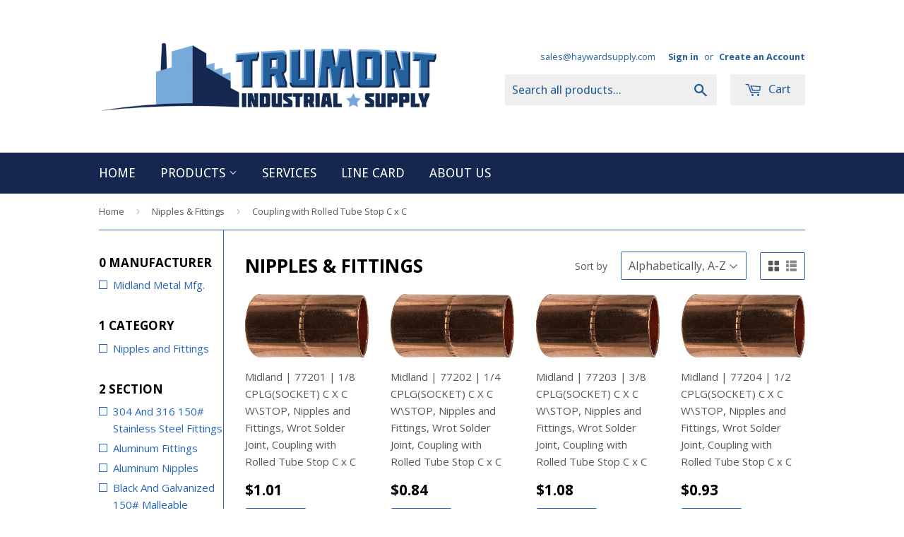

--- FILE ---
content_type: text/html; charset=utf-8
request_url: https://haywardsupply.com/collections/nipples-fittings/3-description_coupling-with-rolled-tube-stop-c-x-c
body_size: 23697
content:
<!doctype html>
<!--[if lt IE 7]><html class="no-js lt-ie9 lt-ie8 lt-ie7" lang="en"> <![endif]-->
<!--[if IE 7]><html class="no-js lt-ie9 lt-ie8" lang="en"> <![endif]-->
<!--[if IE 8]><html class="no-js lt-ie9" lang="en"> <![endif]-->
<!--[if IE 9 ]><html class="ie9 no-js"> <![endif]-->
<!--[if (gt IE 9)|!(IE)]><!--> <html class="no-touch no-js"> <!--<![endif]-->
<head>
  <meta name="google-site-verification" content="udsT0RzrvHcPBHaHyOThccLP8uGGLdbWXlB1OOYgbaw" />
  <!-- Basic page needs ================================================== -->
  <meta charset="utf-8">
  <meta http-equiv="X-UA-Compatible" content="IE=edge,chrome=1">

  
  <link rel="shortcut icon" href="//haywardsupply.com/cdn/shop/t/2/assets/favicon.png?v=181335145741600862051472834793" type="image/png" />
  

  <!-- Title and description ================================================== -->
  <title>
  Nipples &amp; Fittings &ndash; Tagged &quot;3 Description_Coupling with Rolled Tube Stop C x C&quot; &ndash; Trumont  Supply
  </title>


  

  <!-- Product meta ================================================== -->
  

  <meta property="og:type" content="website">
  <meta property="og:title" content="Nipples &amp; Fittings">
  <meta property="og:url" content="https://trumontsupply.com/collections/nipples-fittings/3-description_coupling-with-rolled-tube-stop-c-x-c">
  
  <meta property="og:image" content="http://haywardsupply.com/cdn/shop/t/2/assets/logo.png?v=122556112085533936461609995174">
  <meta property="og:image:secure_url" content="https://haywardsupply.com/cdn/shop/t/2/assets/logo.png?v=122556112085533936461609995174">
  


  

  <meta property="og:site_name" content="Trumont  Supply">

  


<meta name="twitter:card" content="summary">

  <meta name="twitter:site" content="@haywardsupply">




  <!-- Helpers ================================================== -->
  <link rel="canonical" href="https://trumontsupply.com/collections/nipples-fittings/3-description_coupling-with-rolled-tube-stop-c-x-c">
  <meta name="viewport" content="width=device-width,initial-scale=1">

  
  <!-- Ajaxify Cart Plugin ================================================== -->
  <link href="//haywardsupply.com/cdn/shop/t/2/assets/ajaxify.scss.css?v=182504318136688838021473291000" rel="stylesheet" type="text/css" media="all" />
  

  <!-- CSS ================================================== -->
  <link href="//haywardsupply.com/cdn/shop/t/2/assets/timber.scss.css?v=148476320457155493581741798683" rel="stylesheet" type="text/css" media="all" />
  
  
  
  <link href="//fonts.googleapis.com/css?family=Open+Sans:400,700" rel="stylesheet" type="text/css" media="all" />


  


  
    
    
    <link href="//fonts.googleapis.com/css?family=Droid+Sans:400" rel="stylesheet" type="text/css" media="all" />
  



  <!-- Header hook for plugins ================================================== -->
  <script>window.performance && window.performance.mark && window.performance.mark('shopify.content_for_header.start');</script><meta name="google-site-verification" content="vqX0hlsONyM760quUA-WlsEeOYJGYwGB2DZLf16hKCQ">
<meta id="shopify-digital-wallet" name="shopify-digital-wallet" content="/14112380/digital_wallets/dialog">
<meta name="shopify-checkout-api-token" content="3fdea147bea3a1e773e7f17baac3f0c5">
<meta id="in-context-paypal-metadata" data-shop-id="14112380" data-venmo-supported="false" data-environment="production" data-locale="en_US" data-paypal-v4="true" data-currency="USD">
<link rel="alternate" type="application/atom+xml" title="Feed" href="/collections/nipples-fittings/3-description_coupling-with-rolled-tube-stop-c-x-c.atom" />
<link rel="alternate" type="application/json+oembed" href="https://trumontsupply.com/collections/nipples-fittings/3-description_coupling-with-rolled-tube-stop-c-x-c.oembed">
<script async="async" src="/checkouts/internal/preloads.js?locale=en-US"></script>
<link rel="preconnect" href="https://shop.app" crossorigin="anonymous">
<script async="async" src="https://shop.app/checkouts/internal/preloads.js?locale=en-US&shop_id=14112380" crossorigin="anonymous"></script>
<script id="apple-pay-shop-capabilities" type="application/json">{"shopId":14112380,"countryCode":"US","currencyCode":"USD","merchantCapabilities":["supports3DS"],"merchantId":"gid:\/\/shopify\/Shop\/14112380","merchantName":"Trumont  Supply","requiredBillingContactFields":["postalAddress","email","phone"],"requiredShippingContactFields":["postalAddress","email","phone"],"shippingType":"shipping","supportedNetworks":["visa","masterCard","amex","discover","elo","jcb"],"total":{"type":"pending","label":"Trumont  Supply","amount":"1.00"},"shopifyPaymentsEnabled":true,"supportsSubscriptions":true}</script>
<script id="shopify-features" type="application/json">{"accessToken":"3fdea147bea3a1e773e7f17baac3f0c5","betas":["rich-media-storefront-analytics"],"domain":"haywardsupply.com","predictiveSearch":true,"shopId":14112380,"locale":"en"}</script>
<script>var Shopify = Shopify || {};
Shopify.shop = "hsupply.myshopify.com";
Shopify.locale = "en";
Shopify.currency = {"active":"USD","rate":"1.0"};
Shopify.country = "US";
Shopify.theme = {"name":"Supply","id":118328641,"schema_name":null,"schema_version":null,"theme_store_id":679,"role":"main"};
Shopify.theme.handle = "null";
Shopify.theme.style = {"id":null,"handle":null};
Shopify.cdnHost = "haywardsupply.com/cdn";
Shopify.routes = Shopify.routes || {};
Shopify.routes.root = "/";</script>
<script type="module">!function(o){(o.Shopify=o.Shopify||{}).modules=!0}(window);</script>
<script>!function(o){function n(){var o=[];function n(){o.push(Array.prototype.slice.apply(arguments))}return n.q=o,n}var t=o.Shopify=o.Shopify||{};t.loadFeatures=n(),t.autoloadFeatures=n()}(window);</script>
<script>
  window.ShopifyPay = window.ShopifyPay || {};
  window.ShopifyPay.apiHost = "shop.app\/pay";
  window.ShopifyPay.redirectState = null;
</script>
<script id="shop-js-analytics" type="application/json">{"pageType":"collection"}</script>
<script defer="defer" async type="module" src="//haywardsupply.com/cdn/shopifycloud/shop-js/modules/v2/client.init-shop-cart-sync_BT-GjEfc.en.esm.js"></script>
<script defer="defer" async type="module" src="//haywardsupply.com/cdn/shopifycloud/shop-js/modules/v2/chunk.common_D58fp_Oc.esm.js"></script>
<script defer="defer" async type="module" src="//haywardsupply.com/cdn/shopifycloud/shop-js/modules/v2/chunk.modal_xMitdFEc.esm.js"></script>
<script type="module">
  await import("//haywardsupply.com/cdn/shopifycloud/shop-js/modules/v2/client.init-shop-cart-sync_BT-GjEfc.en.esm.js");
await import("//haywardsupply.com/cdn/shopifycloud/shop-js/modules/v2/chunk.common_D58fp_Oc.esm.js");
await import("//haywardsupply.com/cdn/shopifycloud/shop-js/modules/v2/chunk.modal_xMitdFEc.esm.js");

  window.Shopify.SignInWithShop?.initShopCartSync?.({"fedCMEnabled":true,"windoidEnabled":true});

</script>
<script>
  window.Shopify = window.Shopify || {};
  if (!window.Shopify.featureAssets) window.Shopify.featureAssets = {};
  window.Shopify.featureAssets['shop-js'] = {"shop-cart-sync":["modules/v2/client.shop-cart-sync_DZOKe7Ll.en.esm.js","modules/v2/chunk.common_D58fp_Oc.esm.js","modules/v2/chunk.modal_xMitdFEc.esm.js"],"init-fed-cm":["modules/v2/client.init-fed-cm_B6oLuCjv.en.esm.js","modules/v2/chunk.common_D58fp_Oc.esm.js","modules/v2/chunk.modal_xMitdFEc.esm.js"],"shop-cash-offers":["modules/v2/client.shop-cash-offers_D2sdYoxE.en.esm.js","modules/v2/chunk.common_D58fp_Oc.esm.js","modules/v2/chunk.modal_xMitdFEc.esm.js"],"shop-login-button":["modules/v2/client.shop-login-button_QeVjl5Y3.en.esm.js","modules/v2/chunk.common_D58fp_Oc.esm.js","modules/v2/chunk.modal_xMitdFEc.esm.js"],"pay-button":["modules/v2/client.pay-button_DXTOsIq6.en.esm.js","modules/v2/chunk.common_D58fp_Oc.esm.js","modules/v2/chunk.modal_xMitdFEc.esm.js"],"shop-button":["modules/v2/client.shop-button_DQZHx9pm.en.esm.js","modules/v2/chunk.common_D58fp_Oc.esm.js","modules/v2/chunk.modal_xMitdFEc.esm.js"],"avatar":["modules/v2/client.avatar_BTnouDA3.en.esm.js"],"init-windoid":["modules/v2/client.init-windoid_CR1B-cfM.en.esm.js","modules/v2/chunk.common_D58fp_Oc.esm.js","modules/v2/chunk.modal_xMitdFEc.esm.js"],"init-shop-for-new-customer-accounts":["modules/v2/client.init-shop-for-new-customer-accounts_C_vY_xzh.en.esm.js","modules/v2/client.shop-login-button_QeVjl5Y3.en.esm.js","modules/v2/chunk.common_D58fp_Oc.esm.js","modules/v2/chunk.modal_xMitdFEc.esm.js"],"init-shop-email-lookup-coordinator":["modules/v2/client.init-shop-email-lookup-coordinator_BI7n9ZSv.en.esm.js","modules/v2/chunk.common_D58fp_Oc.esm.js","modules/v2/chunk.modal_xMitdFEc.esm.js"],"init-shop-cart-sync":["modules/v2/client.init-shop-cart-sync_BT-GjEfc.en.esm.js","modules/v2/chunk.common_D58fp_Oc.esm.js","modules/v2/chunk.modal_xMitdFEc.esm.js"],"shop-toast-manager":["modules/v2/client.shop-toast-manager_DiYdP3xc.en.esm.js","modules/v2/chunk.common_D58fp_Oc.esm.js","modules/v2/chunk.modal_xMitdFEc.esm.js"],"init-customer-accounts":["modules/v2/client.init-customer-accounts_D9ZNqS-Q.en.esm.js","modules/v2/client.shop-login-button_QeVjl5Y3.en.esm.js","modules/v2/chunk.common_D58fp_Oc.esm.js","modules/v2/chunk.modal_xMitdFEc.esm.js"],"init-customer-accounts-sign-up":["modules/v2/client.init-customer-accounts-sign-up_iGw4briv.en.esm.js","modules/v2/client.shop-login-button_QeVjl5Y3.en.esm.js","modules/v2/chunk.common_D58fp_Oc.esm.js","modules/v2/chunk.modal_xMitdFEc.esm.js"],"shop-follow-button":["modules/v2/client.shop-follow-button_CqMgW2wH.en.esm.js","modules/v2/chunk.common_D58fp_Oc.esm.js","modules/v2/chunk.modal_xMitdFEc.esm.js"],"checkout-modal":["modules/v2/client.checkout-modal_xHeaAweL.en.esm.js","modules/v2/chunk.common_D58fp_Oc.esm.js","modules/v2/chunk.modal_xMitdFEc.esm.js"],"shop-login":["modules/v2/client.shop-login_D91U-Q7h.en.esm.js","modules/v2/chunk.common_D58fp_Oc.esm.js","modules/v2/chunk.modal_xMitdFEc.esm.js"],"lead-capture":["modules/v2/client.lead-capture_BJmE1dJe.en.esm.js","modules/v2/chunk.common_D58fp_Oc.esm.js","modules/v2/chunk.modal_xMitdFEc.esm.js"],"payment-terms":["modules/v2/client.payment-terms_Ci9AEqFq.en.esm.js","modules/v2/chunk.common_D58fp_Oc.esm.js","modules/v2/chunk.modal_xMitdFEc.esm.js"]};
</script>
<script>(function() {
  var isLoaded = false;
  function asyncLoad() {
    if (isLoaded) return;
    isLoaded = true;
    var urls = ["https:\/\/cdn.hextom.com\/js\/freeshippingbar.js?shop=hsupply.myshopify.com"];
    for (var i = 0; i < urls.length; i++) {
      var s = document.createElement('script');
      s.type = 'text/javascript';
      s.async = true;
      s.src = urls[i];
      var x = document.getElementsByTagName('script')[0];
      x.parentNode.insertBefore(s, x);
    }
  };
  if(window.attachEvent) {
    window.attachEvent('onload', asyncLoad);
  } else {
    window.addEventListener('load', asyncLoad, false);
  }
})();</script>
<script id="__st">var __st={"a":14112380,"offset":-21600,"reqid":"cc5364b2-e7f7-4179-b72b-112aaae25036-1769426059","pageurl":"haywardsupply.com\/collections\/nipples-fittings\/3-description_coupling-with-rolled-tube-stop-c-x-c","u":"d425d0cc7982","p":"collection","rtyp":"collection","rid":279950209};</script>
<script>window.ShopifyPaypalV4VisibilityTracking = true;</script>
<script id="captcha-bootstrap">!function(){'use strict';const t='contact',e='account',n='new_comment',o=[[t,t],['blogs',n],['comments',n],[t,'customer']],c=[[e,'customer_login'],[e,'guest_login'],[e,'recover_customer_password'],[e,'create_customer']],r=t=>t.map((([t,e])=>`form[action*='/${t}']:not([data-nocaptcha='true']) input[name='form_type'][value='${e}']`)).join(','),a=t=>()=>t?[...document.querySelectorAll(t)].map((t=>t.form)):[];function s(){const t=[...o],e=r(t);return a(e)}const i='password',u='form_key',d=['recaptcha-v3-token','g-recaptcha-response','h-captcha-response',i],f=()=>{try{return window.sessionStorage}catch{return}},m='__shopify_v',_=t=>t.elements[u];function p(t,e,n=!1){try{const o=window.sessionStorage,c=JSON.parse(o.getItem(e)),{data:r}=function(t){const{data:e,action:n}=t;return t[m]||n?{data:e,action:n}:{data:t,action:n}}(c);for(const[e,n]of Object.entries(r))t.elements[e]&&(t.elements[e].value=n);n&&o.removeItem(e)}catch(o){console.error('form repopulation failed',{error:o})}}const l='form_type',E='cptcha';function T(t){t.dataset[E]=!0}const w=window,h=w.document,L='Shopify',v='ce_forms',y='captcha';let A=!1;((t,e)=>{const n=(g='f06e6c50-85a8-45c8-87d0-21a2b65856fe',I='https://cdn.shopify.com/shopifycloud/storefront-forms-hcaptcha/ce_storefront_forms_captcha_hcaptcha.v1.5.2.iife.js',D={infoText:'Protected by hCaptcha',privacyText:'Privacy',termsText:'Terms'},(t,e,n)=>{const o=w[L][v],c=o.bindForm;if(c)return c(t,g,e,D).then(n);var r;o.q.push([[t,g,e,D],n]),r=I,A||(h.body.append(Object.assign(h.createElement('script'),{id:'captcha-provider',async:!0,src:r})),A=!0)});var g,I,D;w[L]=w[L]||{},w[L][v]=w[L][v]||{},w[L][v].q=[],w[L][y]=w[L][y]||{},w[L][y].protect=function(t,e){n(t,void 0,e),T(t)},Object.freeze(w[L][y]),function(t,e,n,w,h,L){const[v,y,A,g]=function(t,e,n){const i=e?o:[],u=t?c:[],d=[...i,...u],f=r(d),m=r(i),_=r(d.filter((([t,e])=>n.includes(e))));return[a(f),a(m),a(_),s()]}(w,h,L),I=t=>{const e=t.target;return e instanceof HTMLFormElement?e:e&&e.form},D=t=>v().includes(t);t.addEventListener('submit',(t=>{const e=I(t);if(!e)return;const n=D(e)&&!e.dataset.hcaptchaBound&&!e.dataset.recaptchaBound,o=_(e),c=g().includes(e)&&(!o||!o.value);(n||c)&&t.preventDefault(),c&&!n&&(function(t){try{if(!f())return;!function(t){const e=f();if(!e)return;const n=_(t);if(!n)return;const o=n.value;o&&e.removeItem(o)}(t);const e=Array.from(Array(32),(()=>Math.random().toString(36)[2])).join('');!function(t,e){_(t)||t.append(Object.assign(document.createElement('input'),{type:'hidden',name:u})),t.elements[u].value=e}(t,e),function(t,e){const n=f();if(!n)return;const o=[...t.querySelectorAll(`input[type='${i}']`)].map((({name:t})=>t)),c=[...d,...o],r={};for(const[a,s]of new FormData(t).entries())c.includes(a)||(r[a]=s);n.setItem(e,JSON.stringify({[m]:1,action:t.action,data:r}))}(t,e)}catch(e){console.error('failed to persist form',e)}}(e),e.submit())}));const S=(t,e)=>{t&&!t.dataset[E]&&(n(t,e.some((e=>e===t))),T(t))};for(const o of['focusin','change'])t.addEventListener(o,(t=>{const e=I(t);D(e)&&S(e,y())}));const B=e.get('form_key'),M=e.get(l),P=B&&M;t.addEventListener('DOMContentLoaded',(()=>{const t=y();if(P)for(const e of t)e.elements[l].value===M&&p(e,B);[...new Set([...A(),...v().filter((t=>'true'===t.dataset.shopifyCaptcha))])].forEach((e=>S(e,t)))}))}(h,new URLSearchParams(w.location.search),n,t,e,['guest_login'])})(!0,!0)}();</script>
<script integrity="sha256-4kQ18oKyAcykRKYeNunJcIwy7WH5gtpwJnB7kiuLZ1E=" data-source-attribution="shopify.loadfeatures" defer="defer" src="//haywardsupply.com/cdn/shopifycloud/storefront/assets/storefront/load_feature-a0a9edcb.js" crossorigin="anonymous"></script>
<script crossorigin="anonymous" defer="defer" src="//haywardsupply.com/cdn/shopifycloud/storefront/assets/shopify_pay/storefront-65b4c6d7.js?v=20250812"></script>
<script data-source-attribution="shopify.dynamic_checkout.dynamic.init">var Shopify=Shopify||{};Shopify.PaymentButton=Shopify.PaymentButton||{isStorefrontPortableWallets:!0,init:function(){window.Shopify.PaymentButton.init=function(){};var t=document.createElement("script");t.src="https://haywardsupply.com/cdn/shopifycloud/portable-wallets/latest/portable-wallets.en.js",t.type="module",document.head.appendChild(t)}};
</script>
<script data-source-attribution="shopify.dynamic_checkout.buyer_consent">
  function portableWalletsHideBuyerConsent(e){var t=document.getElementById("shopify-buyer-consent"),n=document.getElementById("shopify-subscription-policy-button");t&&n&&(t.classList.add("hidden"),t.setAttribute("aria-hidden","true"),n.removeEventListener("click",e))}function portableWalletsShowBuyerConsent(e){var t=document.getElementById("shopify-buyer-consent"),n=document.getElementById("shopify-subscription-policy-button");t&&n&&(t.classList.remove("hidden"),t.removeAttribute("aria-hidden"),n.addEventListener("click",e))}window.Shopify?.PaymentButton&&(window.Shopify.PaymentButton.hideBuyerConsent=portableWalletsHideBuyerConsent,window.Shopify.PaymentButton.showBuyerConsent=portableWalletsShowBuyerConsent);
</script>
<script data-source-attribution="shopify.dynamic_checkout.cart.bootstrap">document.addEventListener("DOMContentLoaded",(function(){function t(){return document.querySelector("shopify-accelerated-checkout-cart, shopify-accelerated-checkout")}if(t())Shopify.PaymentButton.init();else{new MutationObserver((function(e,n){t()&&(Shopify.PaymentButton.init(),n.disconnect())})).observe(document.body,{childList:!0,subtree:!0})}}));
</script>
<link id="shopify-accelerated-checkout-styles" rel="stylesheet" media="screen" href="https://haywardsupply.com/cdn/shopifycloud/portable-wallets/latest/accelerated-checkout-backwards-compat.css" crossorigin="anonymous">
<style id="shopify-accelerated-checkout-cart">
        #shopify-buyer-consent {
  margin-top: 1em;
  display: inline-block;
  width: 100%;
}

#shopify-buyer-consent.hidden {
  display: none;
}

#shopify-subscription-policy-button {
  background: none;
  border: none;
  padding: 0;
  text-decoration: underline;
  font-size: inherit;
  cursor: pointer;
}

#shopify-subscription-policy-button::before {
  box-shadow: none;
}

      </style>

<script>window.performance && window.performance.mark && window.performance.mark('shopify.content_for_header.end');</script>

  

<!--[if lt IE 9]>
<script src="//cdnjs.cloudflare.com/ajax/libs/html5shiv/3.7.2/html5shiv.min.js" type="text/javascript"></script>
<script src="//haywardsupply.com/cdn/shop/t/2/assets/respond.min.js?v=52248677837542619231470790075" type="text/javascript"></script>
<link href="//haywardsupply.com/cdn/shop/t/2/assets/respond-proxy.html" id="respond-proxy" rel="respond-proxy" />
<link href="//trumontsupply.com/search?q=0f35938278e058a5a939d81b52c0e87f" id="respond-redirect" rel="respond-redirect" />
<script src="//trumontsupply.com/search?q=0f35938278e058a5a939d81b52c0e87f" type="text/javascript"></script>
<![endif]-->
<!--[if (lte IE 9) ]><script src="//haywardsupply.com/cdn/shop/t/2/assets/match-media.min.js?v=159635276924582161481470790074" type="text/javascript"></script><![endif]-->


  
  

  <script src="//ajax.googleapis.com/ajax/libs/jquery/1.11.0/jquery.min.js" type="text/javascript"></script>
  <script src="//haywardsupply.com/cdn/shop/t/2/assets/modernizr.min.js?v=26620055551102246001470790074" type="text/javascript"></script>
  
  <meta name="google-site-verification" content="udsT0RzrvHcPBHaHyOThccLP8uGGLdbWXlB1OOYgbaw" />

  <style>
    .shopify-product-form #addToCart {
      width: 100%;
      margin-bottom: 14px;
    }
  </style>

<link href="https://monorail-edge.shopifysvc.com" rel="dns-prefetch">
<script>(function(){if ("sendBeacon" in navigator && "performance" in window) {try {var session_token_from_headers = performance.getEntriesByType('navigation')[0].serverTiming.find(x => x.name == '_s').description;} catch {var session_token_from_headers = undefined;}var session_cookie_matches = document.cookie.match(/_shopify_s=([^;]*)/);var session_token_from_cookie = session_cookie_matches && session_cookie_matches.length === 2 ? session_cookie_matches[1] : "";var session_token = session_token_from_headers || session_token_from_cookie || "";function handle_abandonment_event(e) {var entries = performance.getEntries().filter(function(entry) {return /monorail-edge.shopifysvc.com/.test(entry.name);});if (!window.abandonment_tracked && entries.length === 0) {window.abandonment_tracked = true;var currentMs = Date.now();var navigation_start = performance.timing.navigationStart;var payload = {shop_id: 14112380,url: window.location.href,navigation_start,duration: currentMs - navigation_start,session_token,page_type: "collection"};window.navigator.sendBeacon("https://monorail-edge.shopifysvc.com/v1/produce", JSON.stringify({schema_id: "online_store_buyer_site_abandonment/1.1",payload: payload,metadata: {event_created_at_ms: currentMs,event_sent_at_ms: currentMs}}));}}window.addEventListener('pagehide', handle_abandonment_event);}}());</script>
<script id="web-pixels-manager-setup">(function e(e,d,r,n,o){if(void 0===o&&(o={}),!Boolean(null===(a=null===(i=window.Shopify)||void 0===i?void 0:i.analytics)||void 0===a?void 0:a.replayQueue)){var i,a;window.Shopify=window.Shopify||{};var t=window.Shopify;t.analytics=t.analytics||{};var s=t.analytics;s.replayQueue=[],s.publish=function(e,d,r){return s.replayQueue.push([e,d,r]),!0};try{self.performance.mark("wpm:start")}catch(e){}var l=function(){var e={modern:/Edge?\/(1{2}[4-9]|1[2-9]\d|[2-9]\d{2}|\d{4,})\.\d+(\.\d+|)|Firefox\/(1{2}[4-9]|1[2-9]\d|[2-9]\d{2}|\d{4,})\.\d+(\.\d+|)|Chrom(ium|e)\/(9{2}|\d{3,})\.\d+(\.\d+|)|(Maci|X1{2}).+ Version\/(15\.\d+|(1[6-9]|[2-9]\d|\d{3,})\.\d+)([,.]\d+|)( \(\w+\)|)( Mobile\/\w+|) Safari\/|Chrome.+OPR\/(9{2}|\d{3,})\.\d+\.\d+|(CPU[ +]OS|iPhone[ +]OS|CPU[ +]iPhone|CPU IPhone OS|CPU iPad OS)[ +]+(15[._]\d+|(1[6-9]|[2-9]\d|\d{3,})[._]\d+)([._]\d+|)|Android:?[ /-](13[3-9]|1[4-9]\d|[2-9]\d{2}|\d{4,})(\.\d+|)(\.\d+|)|Android.+Firefox\/(13[5-9]|1[4-9]\d|[2-9]\d{2}|\d{4,})\.\d+(\.\d+|)|Android.+Chrom(ium|e)\/(13[3-9]|1[4-9]\d|[2-9]\d{2}|\d{4,})\.\d+(\.\d+|)|SamsungBrowser\/([2-9]\d|\d{3,})\.\d+/,legacy:/Edge?\/(1[6-9]|[2-9]\d|\d{3,})\.\d+(\.\d+|)|Firefox\/(5[4-9]|[6-9]\d|\d{3,})\.\d+(\.\d+|)|Chrom(ium|e)\/(5[1-9]|[6-9]\d|\d{3,})\.\d+(\.\d+|)([\d.]+$|.*Safari\/(?![\d.]+ Edge\/[\d.]+$))|(Maci|X1{2}).+ Version\/(10\.\d+|(1[1-9]|[2-9]\d|\d{3,})\.\d+)([,.]\d+|)( \(\w+\)|)( Mobile\/\w+|) Safari\/|Chrome.+OPR\/(3[89]|[4-9]\d|\d{3,})\.\d+\.\d+|(CPU[ +]OS|iPhone[ +]OS|CPU[ +]iPhone|CPU IPhone OS|CPU iPad OS)[ +]+(10[._]\d+|(1[1-9]|[2-9]\d|\d{3,})[._]\d+)([._]\d+|)|Android:?[ /-](13[3-9]|1[4-9]\d|[2-9]\d{2}|\d{4,})(\.\d+|)(\.\d+|)|Mobile Safari.+OPR\/([89]\d|\d{3,})\.\d+\.\d+|Android.+Firefox\/(13[5-9]|1[4-9]\d|[2-9]\d{2}|\d{4,})\.\d+(\.\d+|)|Android.+Chrom(ium|e)\/(13[3-9]|1[4-9]\d|[2-9]\d{2}|\d{4,})\.\d+(\.\d+|)|Android.+(UC? ?Browser|UCWEB|U3)[ /]?(15\.([5-9]|\d{2,})|(1[6-9]|[2-9]\d|\d{3,})\.\d+)\.\d+|SamsungBrowser\/(5\.\d+|([6-9]|\d{2,})\.\d+)|Android.+MQ{2}Browser\/(14(\.(9|\d{2,})|)|(1[5-9]|[2-9]\d|\d{3,})(\.\d+|))(\.\d+|)|K[Aa][Ii]OS\/(3\.\d+|([4-9]|\d{2,})\.\d+)(\.\d+|)/},d=e.modern,r=e.legacy,n=navigator.userAgent;return n.match(d)?"modern":n.match(r)?"legacy":"unknown"}(),u="modern"===l?"modern":"legacy",c=(null!=n?n:{modern:"",legacy:""})[u],f=function(e){return[e.baseUrl,"/wpm","/b",e.hashVersion,"modern"===e.buildTarget?"m":"l",".js"].join("")}({baseUrl:d,hashVersion:r,buildTarget:u}),m=function(e){var d=e.version,r=e.bundleTarget,n=e.surface,o=e.pageUrl,i=e.monorailEndpoint;return{emit:function(e){var a=e.status,t=e.errorMsg,s=(new Date).getTime(),l=JSON.stringify({metadata:{event_sent_at_ms:s},events:[{schema_id:"web_pixels_manager_load/3.1",payload:{version:d,bundle_target:r,page_url:o,status:a,surface:n,error_msg:t},metadata:{event_created_at_ms:s}}]});if(!i)return console&&console.warn&&console.warn("[Web Pixels Manager] No Monorail endpoint provided, skipping logging."),!1;try{return self.navigator.sendBeacon.bind(self.navigator)(i,l)}catch(e){}var u=new XMLHttpRequest;try{return u.open("POST",i,!0),u.setRequestHeader("Content-Type","text/plain"),u.send(l),!0}catch(e){return console&&console.warn&&console.warn("[Web Pixels Manager] Got an unhandled error while logging to Monorail."),!1}}}}({version:r,bundleTarget:l,surface:e.surface,pageUrl:self.location.href,monorailEndpoint:e.monorailEndpoint});try{o.browserTarget=l,function(e){var d=e.src,r=e.async,n=void 0===r||r,o=e.onload,i=e.onerror,a=e.sri,t=e.scriptDataAttributes,s=void 0===t?{}:t,l=document.createElement("script"),u=document.querySelector("head"),c=document.querySelector("body");if(l.async=n,l.src=d,a&&(l.integrity=a,l.crossOrigin="anonymous"),s)for(var f in s)if(Object.prototype.hasOwnProperty.call(s,f))try{l.dataset[f]=s[f]}catch(e){}if(o&&l.addEventListener("load",o),i&&l.addEventListener("error",i),u)u.appendChild(l);else{if(!c)throw new Error("Did not find a head or body element to append the script");c.appendChild(l)}}({src:f,async:!0,onload:function(){if(!function(){var e,d;return Boolean(null===(d=null===(e=window.Shopify)||void 0===e?void 0:e.analytics)||void 0===d?void 0:d.initialized)}()){var d=window.webPixelsManager.init(e)||void 0;if(d){var r=window.Shopify.analytics;r.replayQueue.forEach((function(e){var r=e[0],n=e[1],o=e[2];d.publishCustomEvent(r,n,o)})),r.replayQueue=[],r.publish=d.publishCustomEvent,r.visitor=d.visitor,r.initialized=!0}}},onerror:function(){return m.emit({status:"failed",errorMsg:"".concat(f," has failed to load")})},sri:function(e){var d=/^sha384-[A-Za-z0-9+/=]+$/;return"string"==typeof e&&d.test(e)}(c)?c:"",scriptDataAttributes:o}),m.emit({status:"loading"})}catch(e){m.emit({status:"failed",errorMsg:(null==e?void 0:e.message)||"Unknown error"})}}})({shopId: 14112380,storefrontBaseUrl: "https://trumontsupply.com",extensionsBaseUrl: "https://extensions.shopifycdn.com/cdn/shopifycloud/web-pixels-manager",monorailEndpoint: "https://monorail-edge.shopifysvc.com/unstable/produce_batch",surface: "storefront-renderer",enabledBetaFlags: ["2dca8a86"],webPixelsConfigList: [{"id":"517308637","configuration":"{\"config\":\"{\\\"pixel_id\\\":\\\"GT-55B7NLC7\\\",\\\"google_tag_ids\\\":[\\\"GT-55B7NLC7\\\"],\\\"target_country\\\":\\\"US\\\",\\\"gtag_events\\\":[{\\\"type\\\":\\\"view_item\\\",\\\"action_label\\\":\\\"MC-45ZNSLYLX0\\\"},{\\\"type\\\":\\\"purchase\\\",\\\"action_label\\\":\\\"MC-45ZNSLYLX0\\\"},{\\\"type\\\":\\\"page_view\\\",\\\"action_label\\\":\\\"MC-45ZNSLYLX0\\\"}],\\\"enable_monitoring_mode\\\":false}\"}","eventPayloadVersion":"v1","runtimeContext":"OPEN","scriptVersion":"b2a88bafab3e21179ed38636efcd8a93","type":"APP","apiClientId":1780363,"privacyPurposes":[],"dataSharingAdjustments":{"protectedCustomerApprovalScopes":["read_customer_address","read_customer_email","read_customer_name","read_customer_personal_data","read_customer_phone"]}},{"id":"157909213","configuration":"{\"pixel_id\":\"1802082839906770\",\"pixel_type\":\"facebook_pixel\",\"metaapp_system_user_token\":\"-\"}","eventPayloadVersion":"v1","runtimeContext":"OPEN","scriptVersion":"ca16bc87fe92b6042fbaa3acc2fbdaa6","type":"APP","apiClientId":2329312,"privacyPurposes":["ANALYTICS","MARKETING","SALE_OF_DATA"],"dataSharingAdjustments":{"protectedCustomerApprovalScopes":["read_customer_address","read_customer_email","read_customer_name","read_customer_personal_data","read_customer_phone"]}},{"id":"59211997","configuration":"{\"tagID\":\"2613733648292\"}","eventPayloadVersion":"v1","runtimeContext":"STRICT","scriptVersion":"18031546ee651571ed29edbe71a3550b","type":"APP","apiClientId":3009811,"privacyPurposes":["ANALYTICS","MARKETING","SALE_OF_DATA"],"dataSharingAdjustments":{"protectedCustomerApprovalScopes":["read_customer_address","read_customer_email","read_customer_name","read_customer_personal_data","read_customer_phone"]}},{"id":"71565533","eventPayloadVersion":"v1","runtimeContext":"LAX","scriptVersion":"1","type":"CUSTOM","privacyPurposes":["ANALYTICS"],"name":"Google Analytics tag (migrated)"},{"id":"shopify-app-pixel","configuration":"{}","eventPayloadVersion":"v1","runtimeContext":"STRICT","scriptVersion":"0450","apiClientId":"shopify-pixel","type":"APP","privacyPurposes":["ANALYTICS","MARKETING"]},{"id":"shopify-custom-pixel","eventPayloadVersion":"v1","runtimeContext":"LAX","scriptVersion":"0450","apiClientId":"shopify-pixel","type":"CUSTOM","privacyPurposes":["ANALYTICS","MARKETING"]}],isMerchantRequest: false,initData: {"shop":{"name":"Trumont  Supply","paymentSettings":{"currencyCode":"USD"},"myshopifyDomain":"hsupply.myshopify.com","countryCode":"US","storefrontUrl":"https:\/\/trumontsupply.com"},"customer":null,"cart":null,"checkout":null,"productVariants":[],"purchasingCompany":null},},"https://haywardsupply.com/cdn","fcfee988w5aeb613cpc8e4bc33m6693e112",{"modern":"","legacy":""},{"shopId":"14112380","storefrontBaseUrl":"https:\/\/trumontsupply.com","extensionBaseUrl":"https:\/\/extensions.shopifycdn.com\/cdn\/shopifycloud\/web-pixels-manager","surface":"storefront-renderer","enabledBetaFlags":"[\"2dca8a86\"]","isMerchantRequest":"false","hashVersion":"fcfee988w5aeb613cpc8e4bc33m6693e112","publish":"custom","events":"[[\"page_viewed\",{}],[\"collection_viewed\",{\"collection\":{\"id\":\"279950209\",\"title\":\"Nipples \u0026 Fittings\",\"productVariants\":[{\"price\":{\"amount\":1.01,\"currencyCode\":\"USD\"},\"product\":{\"title\":\"Midland | 77201 | 1\/8 CPLG(SOCKET) C X C W\\\\STOP, Nipples and Fittings, Wrot Solder Joint, Coupling with Rolled Tube Stop C x C\",\"vendor\":\"Midland Metal Mfg.\",\"id\":\"9287958157\",\"untranslatedTitle\":\"Midland | 77201 | 1\/8 CPLG(SOCKET) C X C W\\\\STOP, Nipples and Fittings, Wrot Solder Joint, Coupling with Rolled Tube Stop C x C\",\"url\":\"\/products\/77201_mm\",\"type\":\"fittings\"},\"id\":\"33747018381\",\"image\":{\"src\":\"\/\/haywardsupply.com\/cdn\/shop\/products\/77201_dbdb5e59-3a92-4cea-af9c-c7c47501c97b.jpg?v=1632175931\"},\"sku\":\"77201\",\"title\":\"Default Title\",\"untranslatedTitle\":\"Default Title\"},{\"price\":{\"amount\":0.84,\"currencyCode\":\"USD\"},\"product\":{\"title\":\"Midland | 77202 | 1\/4 CPLG(SOCKET) C X C W\\\\STOP, Nipples and Fittings, Wrot Solder Joint, Coupling with Rolled Tube Stop C x C\",\"vendor\":\"Midland Metal Mfg.\",\"id\":\"9287958477\",\"untranslatedTitle\":\"Midland | 77202 | 1\/4 CPLG(SOCKET) C X C W\\\\STOP, Nipples and Fittings, Wrot Solder Joint, Coupling with Rolled Tube Stop C x C\",\"url\":\"\/products\/77202_mm\",\"type\":\"fittings\"},\"id\":\"33747019917\",\"image\":{\"src\":\"\/\/haywardsupply.com\/cdn\/shop\/products\/77202.jpg?v=1632175930\"},\"sku\":\"77202\",\"title\":\"Default Title\",\"untranslatedTitle\":\"Default Title\"},{\"price\":{\"amount\":1.08,\"currencyCode\":\"USD\"},\"product\":{\"title\":\"Midland | 77203 | 3\/8 CPLG(SOCKET) C X C W\\\\STOP, Nipples and Fittings, Wrot Solder Joint, Coupling with Rolled Tube Stop C x C\",\"vendor\":\"Midland Metal Mfg.\",\"id\":\"9287958733\",\"untranslatedTitle\":\"Midland | 77203 | 3\/8 CPLG(SOCKET) C X C W\\\\STOP, Nipples and Fittings, Wrot Solder Joint, Coupling with Rolled Tube Stop C x C\",\"url\":\"\/products\/77203_mm\",\"type\":\"fittings\"},\"id\":\"33747020173\",\"image\":{\"src\":\"\/\/haywardsupply.com\/cdn\/shop\/products\/77203.jpg?v=1632175928\"},\"sku\":\"77203\",\"title\":\"Default Title\",\"untranslatedTitle\":\"Default Title\"},{\"price\":{\"amount\":0.93,\"currencyCode\":\"USD\"},\"product\":{\"title\":\"Midland | 77204 | 1\/2 CPLG(SOCKET) C X C W\\\\STOP, Nipples and Fittings, Wrot Solder Joint, Coupling with Rolled Tube Stop C x C\",\"vendor\":\"Midland Metal Mfg.\",\"id\":\"9287959053\",\"untranslatedTitle\":\"Midland | 77204 | 1\/2 CPLG(SOCKET) C X C W\\\\STOP, Nipples and Fittings, Wrot Solder Joint, Coupling with Rolled Tube Stop C x C\",\"url\":\"\/products\/77204_mm\",\"type\":\"fittings\"},\"id\":\"33747021901\",\"image\":{\"src\":\"\/\/haywardsupply.com\/cdn\/shop\/products\/77204.jpg?v=1632175927\"},\"sku\":\"77204\",\"title\":\"Default Title\",\"untranslatedTitle\":\"Default Title\"},{\"price\":{\"amount\":2.24,\"currencyCode\":\"USD\"},\"product\":{\"title\":\"Midland | 77205 | 5\/8 CPLG(SOCKET) C X C W\\\\STOP, Nipples and Fittings, Wrot Solder Joint, Coupling with Rolled Tube Stop C x C\",\"vendor\":\"Midland Metal Mfg.\",\"id\":\"9287959117\",\"untranslatedTitle\":\"Midland | 77205 | 5\/8 CPLG(SOCKET) C X C W\\\\STOP, Nipples and Fittings, Wrot Solder Joint, Coupling with Rolled Tube Stop C x C\",\"url\":\"\/products\/77205_mm\",\"type\":\"fittings\"},\"id\":\"33747022029\",\"image\":{\"src\":\"\/\/haywardsupply.com\/cdn\/shop\/products\/77205.jpg?v=1632175925\"},\"sku\":\"77205\",\"title\":\"Default Title\",\"untranslatedTitle\":\"Default Title\"},{\"price\":{\"amount\":1.86,\"currencyCode\":\"USD\"},\"product\":{\"title\":\"Midland | 77206 | 3\/4 CPLG(SOCKET) C X C W\\\\STOP, Nipples and Fittings, Wrot Solder Joint, Coupling with Rolled Tube Stop C x C\",\"vendor\":\"Midland Metal Mfg.\",\"id\":\"9287959309\",\"untranslatedTitle\":\"Midland | 77206 | 3\/4 CPLG(SOCKET) C X C W\\\\STOP, Nipples and Fittings, Wrot Solder Joint, Coupling with Rolled Tube Stop C x C\",\"url\":\"\/products\/77206_mm\",\"type\":\"fittings\"},\"id\":\"33747022285\",\"image\":{\"src\":\"\/\/haywardsupply.com\/cdn\/shop\/products\/77206.jpg?v=1632175924\"},\"sku\":\"77206\",\"title\":\"Default Title\",\"untranslatedTitle\":\"Default Title\"},{\"price\":{\"amount\":3.69,\"currencyCode\":\"USD\"},\"product\":{\"title\":\"Midland | 77207 | 1 CPLG(SOCKET)C X C W\\\\STOP, Nipples and Fittings, Wrot Solder Joint, Coupling with Rolled Tube Stop C x C\",\"vendor\":\"Midland Metal Mfg.\",\"id\":\"9287959501\",\"untranslatedTitle\":\"Midland | 77207 | 1 CPLG(SOCKET)C X C W\\\\STOP, Nipples and Fittings, Wrot Solder Joint, Coupling with Rolled Tube Stop C x C\",\"url\":\"\/products\/77207_mm\",\"type\":\"fittings\"},\"id\":\"33747022541\",\"image\":{\"src\":\"\/\/haywardsupply.com\/cdn\/shop\/products\/77207.jpg?v=1632175922\"},\"sku\":\"77207\",\"title\":\"Default Title\",\"untranslatedTitle\":\"Default Title\"},{\"price\":{\"amount\":6.24,\"currencyCode\":\"USD\"},\"product\":{\"title\":\"Midland | 77208 | 1-1\/4 CPLG(SOCKET) C X C W\\\\STOP, Nipples and Fittings, Wrot Solder Joint, Coupling with Rolled Tube Stop C x C\",\"vendor\":\"Midland Metal Mfg.\",\"id\":\"9287959757\",\"untranslatedTitle\":\"Midland | 77208 | 1-1\/4 CPLG(SOCKET) C X C W\\\\STOP, Nipples and Fittings, Wrot Solder Joint, Coupling with Rolled Tube Stop C x C\",\"url\":\"\/products\/77208_mm\",\"type\":\"fittings\"},\"id\":\"33747023181\",\"image\":{\"src\":\"\/\/haywardsupply.com\/cdn\/shop\/products\/77208.jpg?v=1632175921\"},\"sku\":\"77208\",\"title\":\"Default Title\",\"untranslatedTitle\":\"Default Title\"},{\"price\":{\"amount\":8.24,\"currencyCode\":\"USD\"},\"product\":{\"title\":\"Midland | 77209 | 1-1\/2 CPLG(SOCKET) C X C W\\\\STOP, Nipples and Fittings, Wrot Solder Joint, Coupling with Rolled Tube Stop C x C\",\"vendor\":\"Midland Metal Mfg.\",\"id\":\"9287960077\",\"untranslatedTitle\":\"Midland | 77209 | 1-1\/2 CPLG(SOCKET) C X C W\\\\STOP, Nipples and Fittings, Wrot Solder Joint, Coupling with Rolled Tube Stop C x C\",\"url\":\"\/products\/77209_mm\",\"type\":\"fittings\"},\"id\":\"33747024781\",\"image\":{\"src\":\"\/\/haywardsupply.com\/cdn\/shop\/products\/77209.jpg?v=1632175919\"},\"sku\":\"77209\",\"title\":\"Default Title\",\"untranslatedTitle\":\"Default Title\"},{\"price\":{\"amount\":13.74,\"currencyCode\":\"USD\"},\"product\":{\"title\":\"Midland | 77210 | 2 CPLG(SOCKET) C X C W\\\\STOP, Nipples and Fittings, Wrot Solder Joint, Coupling with Rolled Tube Stop C x C\",\"vendor\":\"Midland Metal Mfg.\",\"id\":\"9287960333\",\"untranslatedTitle\":\"Midland | 77210 | 2 CPLG(SOCKET) C X C W\\\\STOP, Nipples and Fittings, Wrot Solder Joint, Coupling with Rolled Tube Stop C x C\",\"url\":\"\/products\/77210_mm\",\"type\":\"fittings\"},\"id\":\"33747025229\",\"image\":{\"src\":\"\/\/haywardsupply.com\/cdn\/shop\/products\/77210.jpg?v=1632175918\"},\"sku\":\"77210\",\"title\":\"Default Title\",\"untranslatedTitle\":\"Default Title\"}]}}]]"});</script><script>
  window.ShopifyAnalytics = window.ShopifyAnalytics || {};
  window.ShopifyAnalytics.meta = window.ShopifyAnalytics.meta || {};
  window.ShopifyAnalytics.meta.currency = 'USD';
  var meta = {"products":[{"id":9287958157,"gid":"gid:\/\/shopify\/Product\/9287958157","vendor":"Midland Metal Mfg.","type":"fittings","handle":"77201_mm","variants":[{"id":33747018381,"price":101,"name":"Midland | 77201 | 1\/8 CPLG(SOCKET) C X C W\\STOP, Nipples and Fittings, Wrot Solder Joint, Coupling with Rolled Tube Stop C x C","public_title":null,"sku":"77201"}],"remote":false},{"id":9287958477,"gid":"gid:\/\/shopify\/Product\/9287958477","vendor":"Midland Metal Mfg.","type":"fittings","handle":"77202_mm","variants":[{"id":33747019917,"price":84,"name":"Midland | 77202 | 1\/4 CPLG(SOCKET) C X C W\\STOP, Nipples and Fittings, Wrot Solder Joint, Coupling with Rolled Tube Stop C x C","public_title":null,"sku":"77202"}],"remote":false},{"id":9287958733,"gid":"gid:\/\/shopify\/Product\/9287958733","vendor":"Midland Metal Mfg.","type":"fittings","handle":"77203_mm","variants":[{"id":33747020173,"price":108,"name":"Midland | 77203 | 3\/8 CPLG(SOCKET) C X C W\\STOP, Nipples and Fittings, Wrot Solder Joint, Coupling with Rolled Tube Stop C x C","public_title":null,"sku":"77203"}],"remote":false},{"id":9287959053,"gid":"gid:\/\/shopify\/Product\/9287959053","vendor":"Midland Metal Mfg.","type":"fittings","handle":"77204_mm","variants":[{"id":33747021901,"price":93,"name":"Midland | 77204 | 1\/2 CPLG(SOCKET) C X C W\\STOP, Nipples and Fittings, Wrot Solder Joint, Coupling with Rolled Tube Stop C x C","public_title":null,"sku":"77204"}],"remote":false},{"id":9287959117,"gid":"gid:\/\/shopify\/Product\/9287959117","vendor":"Midland Metal Mfg.","type":"fittings","handle":"77205_mm","variants":[{"id":33747022029,"price":224,"name":"Midland | 77205 | 5\/8 CPLG(SOCKET) C X C W\\STOP, Nipples and Fittings, Wrot Solder Joint, Coupling with Rolled Tube Stop C x C","public_title":null,"sku":"77205"}],"remote":false},{"id":9287959309,"gid":"gid:\/\/shopify\/Product\/9287959309","vendor":"Midland Metal Mfg.","type":"fittings","handle":"77206_mm","variants":[{"id":33747022285,"price":186,"name":"Midland | 77206 | 3\/4 CPLG(SOCKET) C X C W\\STOP, Nipples and Fittings, Wrot Solder Joint, Coupling with Rolled Tube Stop C x C","public_title":null,"sku":"77206"}],"remote":false},{"id":9287959501,"gid":"gid:\/\/shopify\/Product\/9287959501","vendor":"Midland Metal Mfg.","type":"fittings","handle":"77207_mm","variants":[{"id":33747022541,"price":369,"name":"Midland | 77207 | 1 CPLG(SOCKET)C X C W\\STOP, Nipples and Fittings, Wrot Solder Joint, Coupling with Rolled Tube Stop C x C","public_title":null,"sku":"77207"}],"remote":false},{"id":9287959757,"gid":"gid:\/\/shopify\/Product\/9287959757","vendor":"Midland Metal Mfg.","type":"fittings","handle":"77208_mm","variants":[{"id":33747023181,"price":624,"name":"Midland | 77208 | 1-1\/4 CPLG(SOCKET) C X C W\\STOP, Nipples and Fittings, Wrot Solder Joint, Coupling with Rolled Tube Stop C x C","public_title":null,"sku":"77208"}],"remote":false},{"id":9287960077,"gid":"gid:\/\/shopify\/Product\/9287960077","vendor":"Midland Metal Mfg.","type":"fittings","handle":"77209_mm","variants":[{"id":33747024781,"price":824,"name":"Midland | 77209 | 1-1\/2 CPLG(SOCKET) C X C W\\STOP, Nipples and Fittings, Wrot Solder Joint, Coupling with Rolled Tube Stop C x C","public_title":null,"sku":"77209"}],"remote":false},{"id":9287960333,"gid":"gid:\/\/shopify\/Product\/9287960333","vendor":"Midland Metal Mfg.","type":"fittings","handle":"77210_mm","variants":[{"id":33747025229,"price":1374,"name":"Midland | 77210 | 2 CPLG(SOCKET) C X C W\\STOP, Nipples and Fittings, Wrot Solder Joint, Coupling with Rolled Tube Stop C x C","public_title":null,"sku":"77210"}],"remote":false}],"page":{"pageType":"collection","resourceType":"collection","resourceId":279950209,"requestId":"cc5364b2-e7f7-4179-b72b-112aaae25036-1769426059"}};
  for (var attr in meta) {
    window.ShopifyAnalytics.meta[attr] = meta[attr];
  }
</script>
<script class="analytics">
  (function () {
    var customDocumentWrite = function(content) {
      var jquery = null;

      if (window.jQuery) {
        jquery = window.jQuery;
      } else if (window.Checkout && window.Checkout.$) {
        jquery = window.Checkout.$;
      }

      if (jquery) {
        jquery('body').append(content);
      }
    };

    var hasLoggedConversion = function(token) {
      if (token) {
        return document.cookie.indexOf('loggedConversion=' + token) !== -1;
      }
      return false;
    }

    var setCookieIfConversion = function(token) {
      if (token) {
        var twoMonthsFromNow = new Date(Date.now());
        twoMonthsFromNow.setMonth(twoMonthsFromNow.getMonth() + 2);

        document.cookie = 'loggedConversion=' + token + '; expires=' + twoMonthsFromNow;
      }
    }

    var trekkie = window.ShopifyAnalytics.lib = window.trekkie = window.trekkie || [];
    if (trekkie.integrations) {
      return;
    }
    trekkie.methods = [
      'identify',
      'page',
      'ready',
      'track',
      'trackForm',
      'trackLink'
    ];
    trekkie.factory = function(method) {
      return function() {
        var args = Array.prototype.slice.call(arguments);
        args.unshift(method);
        trekkie.push(args);
        return trekkie;
      };
    };
    for (var i = 0; i < trekkie.methods.length; i++) {
      var key = trekkie.methods[i];
      trekkie[key] = trekkie.factory(key);
    }
    trekkie.load = function(config) {
      trekkie.config = config || {};
      trekkie.config.initialDocumentCookie = document.cookie;
      var first = document.getElementsByTagName('script')[0];
      var script = document.createElement('script');
      script.type = 'text/javascript';
      script.onerror = function(e) {
        var scriptFallback = document.createElement('script');
        scriptFallback.type = 'text/javascript';
        scriptFallback.onerror = function(error) {
                var Monorail = {
      produce: function produce(monorailDomain, schemaId, payload) {
        var currentMs = new Date().getTime();
        var event = {
          schema_id: schemaId,
          payload: payload,
          metadata: {
            event_created_at_ms: currentMs,
            event_sent_at_ms: currentMs
          }
        };
        return Monorail.sendRequest("https://" + monorailDomain + "/v1/produce", JSON.stringify(event));
      },
      sendRequest: function sendRequest(endpointUrl, payload) {
        // Try the sendBeacon API
        if (window && window.navigator && typeof window.navigator.sendBeacon === 'function' && typeof window.Blob === 'function' && !Monorail.isIos12()) {
          var blobData = new window.Blob([payload], {
            type: 'text/plain'
          });

          if (window.navigator.sendBeacon(endpointUrl, blobData)) {
            return true;
          } // sendBeacon was not successful

        } // XHR beacon

        var xhr = new XMLHttpRequest();

        try {
          xhr.open('POST', endpointUrl);
          xhr.setRequestHeader('Content-Type', 'text/plain');
          xhr.send(payload);
        } catch (e) {
          console.log(e);
        }

        return false;
      },
      isIos12: function isIos12() {
        return window.navigator.userAgent.lastIndexOf('iPhone; CPU iPhone OS 12_') !== -1 || window.navigator.userAgent.lastIndexOf('iPad; CPU OS 12_') !== -1;
      }
    };
    Monorail.produce('monorail-edge.shopifysvc.com',
      'trekkie_storefront_load_errors/1.1',
      {shop_id: 14112380,
      theme_id: 118328641,
      app_name: "storefront",
      context_url: window.location.href,
      source_url: "//haywardsupply.com/cdn/s/trekkie.storefront.8d95595f799fbf7e1d32231b9a28fd43b70c67d3.min.js"});

        };
        scriptFallback.async = true;
        scriptFallback.src = '//haywardsupply.com/cdn/s/trekkie.storefront.8d95595f799fbf7e1d32231b9a28fd43b70c67d3.min.js';
        first.parentNode.insertBefore(scriptFallback, first);
      };
      script.async = true;
      script.src = '//haywardsupply.com/cdn/s/trekkie.storefront.8d95595f799fbf7e1d32231b9a28fd43b70c67d3.min.js';
      first.parentNode.insertBefore(script, first);
    };
    trekkie.load(
      {"Trekkie":{"appName":"storefront","development":false,"defaultAttributes":{"shopId":14112380,"isMerchantRequest":null,"themeId":118328641,"themeCityHash":"3613607483992042446","contentLanguage":"en","currency":"USD","eventMetadataId":"a0b37c63-63d4-4569-b693-5881a59fe42b"},"isServerSideCookieWritingEnabled":true,"monorailRegion":"shop_domain","enabledBetaFlags":["65f19447"]},"Session Attribution":{},"S2S":{"facebookCapiEnabled":false,"source":"trekkie-storefront-renderer","apiClientId":580111}}
    );

    var loaded = false;
    trekkie.ready(function() {
      if (loaded) return;
      loaded = true;

      window.ShopifyAnalytics.lib = window.trekkie;

      var originalDocumentWrite = document.write;
      document.write = customDocumentWrite;
      try { window.ShopifyAnalytics.merchantGoogleAnalytics.call(this); } catch(error) {};
      document.write = originalDocumentWrite;

      window.ShopifyAnalytics.lib.page(null,{"pageType":"collection","resourceType":"collection","resourceId":279950209,"requestId":"cc5364b2-e7f7-4179-b72b-112aaae25036-1769426059","shopifyEmitted":true});

      var match = window.location.pathname.match(/checkouts\/(.+)\/(thank_you|post_purchase)/)
      var token = match? match[1]: undefined;
      if (!hasLoggedConversion(token)) {
        setCookieIfConversion(token);
        window.ShopifyAnalytics.lib.track("Viewed Product Category",{"currency":"USD","category":"Collection: nipples-fittings","collectionName":"nipples-fittings","collectionId":279950209,"nonInteraction":true},undefined,undefined,{"shopifyEmitted":true});
      }
    });


        var eventsListenerScript = document.createElement('script');
        eventsListenerScript.async = true;
        eventsListenerScript.src = "//haywardsupply.com/cdn/shopifycloud/storefront/assets/shop_events_listener-3da45d37.js";
        document.getElementsByTagName('head')[0].appendChild(eventsListenerScript);

})();</script>
  <script>
  if (!window.ga || (window.ga && typeof window.ga !== 'function')) {
    window.ga = function ga() {
      (window.ga.q = window.ga.q || []).push(arguments);
      if (window.Shopify && window.Shopify.analytics && typeof window.Shopify.analytics.publish === 'function') {
        window.Shopify.analytics.publish("ga_stub_called", {}, {sendTo: "google_osp_migration"});
      }
      console.error("Shopify's Google Analytics stub called with:", Array.from(arguments), "\nSee https://help.shopify.com/manual/promoting-marketing/pixels/pixel-migration#google for more information.");
    };
    if (window.Shopify && window.Shopify.analytics && typeof window.Shopify.analytics.publish === 'function') {
      window.Shopify.analytics.publish("ga_stub_initialized", {}, {sendTo: "google_osp_migration"});
    }
  }
</script>
<script
  defer
  src="https://haywardsupply.com/cdn/shopifycloud/perf-kit/shopify-perf-kit-3.0.4.min.js"
  data-application="storefront-renderer"
  data-shop-id="14112380"
  data-render-region="gcp-us-east1"
  data-page-type="collection"
  data-theme-instance-id="118328641"
  data-theme-name=""
  data-theme-version=""
  data-monorail-region="shop_domain"
  data-resource-timing-sampling-rate="10"
  data-shs="true"
  data-shs-beacon="true"
  data-shs-export-with-fetch="true"
  data-shs-logs-sample-rate="1"
  data-shs-beacon-endpoint="https://haywardsupply.com/api/collect"
></script>
</head>

<body id="nipples-amp-fittings" class="template-collection" >


 
  <header class="site-header" role="banner">
    <div class="wrapper">

      <div class="grid--full">
        <div class="grid-item large--one-half">
          
            <div class="h1 header-logo" itemscope itemtype="http://schema.org/Organization">
          
            
              <a href="/" itemprop="url">
                <img src="//haywardsupply.com/cdn/shop/t/2/assets/logo.png?v=122556112085533936461609995174" alt="Trumont  Supply" itemprop="logo">
              </a>
            
          
            </div>
          
        </div>

        <div class="grid-item large--one-half text-center large--text-right">
          
            <div class="site-header--text-links">
              
                sales@haywardsupply.com
              

              
                <span class="site-header--meta-links medium-down--hide">
                  
                    <a href="https://trumontsupply.com/customer_authentication/redirect?locale=en&amp;region_country=US" id="customer_login_link">Sign in</a>
                    <span class="site-header--spacer">or</span>
                    <a href="https://shopify.com/14112380/account?locale=en" id="customer_register_link">Create an Account</a>
                  
                </span>
              
            </div>

            <br class="medium-down--hide">
          

          <form action="/search" method="get" class="search-bar" role="search">
  <input type="hidden" name="type" value="product">

  <input type="search" name="q" value="" placeholder="Search all products..." aria-label="Search all products...">
  <button type="submit" class="search-bar--submit icon-fallback-text">
    <span class="icon icon-search" aria-hidden="true"></span>
    <span class="fallback-text">Search</span>
  </button>
</form>


          <a href="/cart" class="header-cart-btn cart-toggle">
            <span class="icon icon-cart"></span>
            Cart <span class="cart-count cart-badge--desktop hidden-count">0</span>
          </a>
        </div>
      </div>

    </div>
  </header>

  <nav class="nav-bar" role="navigation">
    <div class="wrapper">
      <form action="/search" method="get" class="search-bar" role="search">
  <input type="hidden" name="type" value="product">

  <input type="search" name="q" value="" placeholder="Search all products..." aria-label="Search all products...">
  <button type="submit" class="search-bar--submit icon-fallback-text">
    <span class="icon icon-search" aria-hidden="true"></span>
    <span class="fallback-text">Search</span>
  </button>
</form>

      <ul class="site-nav" id="accessibleNav">
  
  
    
    
      <li >
        <a href="/">Home</a>
      </li>
    
  
    
    
      <li class="site-nav--has-dropdown" aria-haspopup="true">
        <a href="/collections/all">
          Products
          <span class="icon-fallback-text">
            <span class="icon icon-arrow-down" aria-hidden="true"></span>
          </span>
        </a>
        <ul class="site-nav--dropdown">
          
            <li class="site-nav--active"><a href="/collections/nipples-fittings">Nipples &amp; Fittings</a></li>
          
            <li ><a href="/collections/lead-free">Lead Free</a></li>
          
            <li ><a href="/collections/valves">Valves</a></li>
          
            <li ><a href="/collections/brass-fittings">Brass Fittings</a></li>
          
            <li ><a href="/collections/plastic-fittings">Plastic Fittings</a></li>
          
            <li ><a href="/collections/barbed-fittings">Barbs</a></li>
          
            <li ><a href="/collections/clamps">Clamps</a></li>
          
            <li ><a href="/collections/pneumatics">Pneumatics</a></li>
          
            <li ><a href="/pages/boating">Boating</a></li>
          
            <li ><a href="/collections/hydraulics">Hydraulics</a></li>
          
            <li ><a href="/collections/tubing">Tubing</a></li>
          
            <li ><a href="/collections/cargo-restraint">Cargo Restraint</a></li>
          
            <li ><a href="/collections/accessories">Accessories</a></li>
          
        </ul>
      </li>
    
  
    
    
      <li >
        <a href="/pages/wire-edm-specialists">Services</a>
      </li>
    
  
    
    
      <li >
        <a href="/">Line Card</a>
      </li>
    
  
    
    
      <li >
        <a href="/pages/about-us">About us</a>
      </li>
    
  

  
    
      <li class="customer-navlink large--hide"><a href="https://trumontsupply.com/customer_authentication/redirect?locale=en&amp;region_country=US" id="customer_login_link">Sign in</a></li>
      <li class="customer-navlink large--hide"><a href="https://shopify.com/14112380/account?locale=en" id="customer_register_link">Create an Account</a></li>
    
  
</ul>

    </div>
  </nav>

  <div id="mobileNavBar">
    <div class="display-table-cell">
      <a class="menu-toggle mobileNavBar-link"><span class="icon icon-hamburger"></span>Menu</a>
    </div>
    <div class="display-table-cell">
      <a href="/cart" class="cart-toggle mobileNavBar-link">
        <span class="icon icon-cart"></span>
        Cart <span class="cart-count hidden-count">0</span>
      </a>
    </div>
  </div>

  <main class="wrapper main-content" role="main">

    






<nav class="breadcrumb" role="navigation" aria-label="breadcrumbs">
  <a href="/" title="Back to the frontpage">Home</a>

  

    <span class="divider" aria-hidden="true">&rsaquo;</span>

    

      
      <a href="/collections/nipples-fittings" title="">Nipples & Fittings</a>

      <span class="divider" aria-hidden="true">&rsaquo;</span>

      

        
        
        
          
            
            <span>
              Coupling with Rolled Tube Stop C x C
            </span>
          
        

        

        

      

    

  
</nav>






<div class="grid grid-border">

  
  <aside class="sidebar grid-item large--one-fifth collection-filters" id="collectionFilters">
    


  

    <div class="grid-uniform">
      
      
        <div class="grid-item small--one-half medium--one-third">
          <h2 class="h3">0 Manufacturer</h2>
          <ul class="advanced-filters">
            
            
              
              
                
                
                  <li class="advanced-filter" data-group="0 Manufacturer" data-handle="0-manufacturer_midland-metal-mfg"><a href="/collections/nipples-fittings/3-description_coupling-with-rolled-tube-stop-c-x-c+0-manufacturer_midland-metal-mfg" title="Narrow selection to products matching tag 0 Manufacturer_Midland Metal Mfg.">Midland Metal Mfg.</a></li>
                
              
            
              
              
            
              
              
            
              
              
            
              
              
            
              
              
            
              
              
            
              
              
            
              
              
            
              
              
            
              
              
            
              
              
            
              
              
            
              
              
            
              
              
            
              
              
            
              
              
            
              
              
            
              
              
            
              
              
            
              
              
            
              
              
            
              
              
            
              
              
            
              
              
            
              
              
            
              
              
            
              
              
            
              
              
            
              
              
            
              
              
            
              
              
            
              
              
            
              
              
            
              
              
            
              
              
            
              
              
            
              
              
            
              
              
            
              
              
            
              
              
            
              
              
            
              
              
            
              
              
            
              
              
            
              
              
            
              
              
            
              
              
            
              
              
            
              
              
            
              
              
            
              
              
            
              
              
            
              
              
            
              
              
            
              
              
            
              
              
            
              
              
            
              
              
            
              
              
            
              
              
            
              
              
            
              
              
            
              
              
            
              
              
            
              
              
            
              
              
            
              
              
            
              
              
            
              
              
            
              
              
            
              
              
            
              
              
            
              
              
            
              
              
            
              
              
            
              
              
            
              
              
            
              
              
            
              
              
            
              
              
            
              
              
            
              
              
            
              
              
            
              
              
            
              
              
            
              
              
            
              
              
            
              
              
            
              
              
            
              
              
            
              
              
            
              
              
            
              
              
            
              
              
            
              
              
            
              
              
            
              
              
            
              
              
            
              
              
            
              
              
            
              
              
            
              
              
            
              
              
            
              
              
            
              
              
            
              
              
            
              
              
            
              
              
            
              
              
            
              
              
            
              
              
            
              
              
            
              
              
            
              
              
            
              
              
            
              
              
            
              
              
            
              
              
            
              
              
            
              
              
            
              
              
            
              
              
            
              
              
            
              
              
            
              
              
            
              
              
            
              
              
            
              
              
            
              
              
            
              
              
            
              
              
            
              
              
            
              
              
            
              
              
            
              
              
            
              
              
            
              
              
            
              
              
            
              
              
            
              
              
            
              
              
            
              
              
            
              
              
            
              
              
            
              
              
            
              
              
            
              
              
            
              
              
            
              
              
            
              
              
            
              
              
            
              
              
            
              
              
            
              
              
            
              
              
            
              
              
            
              
              
            
              
              
            
              
              
            
              
              
            
              
              
            
              
              
            
              
              
            
              
              
            
              
              
            
              
              
            
              
              
            
              
              
            
              
              
            
              
              
            
              
              
            
              
              
            
              
              
            
              
              
            
              
              
            
              
              
            
              
              
            
              
              
            
              
              
            
              
              
            
              
              
            
              
              
            
              
              
            
              
              
            
              
              
            
              
              
            
              
              
            
              
              
            
              
              
            
              
              
            
              
              
            
              
              
            
              
              
            
              
              
            
              
              
            
              
              
            
              
              
            
              
              
            
              
              
            
              
              
            
              
              
            
              
              
            
              
              
            
              
              
            
              
              
            
              
              
            
              
              
            
              
              
            
              
              
            
              
              
            
              
              
            
              
              
            
              
              
            
              
              
            
              
              
            
              
              
            
              
              
            
              
              
            
              
              
            
              
              
            
              
              
            
              
              
            
              
              
            
              
              
            
              
              
            
              
              
            
              
              
            
              
              
            
              
              
            
              
              
            
              
              
            
              
              
            
              
              
            
              
              
            
              
              
            
              
              
            
              
              
            
              
              
            
              
              
            
              
              
            
              
              
            
              
              
            
              
              
            
              
              
            
              
              
            
              
              
            
              
              
            
              
              
            
              
              
            
              
              
            
              
              
            
              
              
            
              
              
            
              
              
            
              
              
            
              
              
            
              
              
            
              
              
            
              
              
            
              
              
            
              
              
            
              
              
            
              
              
            
              
              
            
              
              
            
              
              
            
              
              
            
              
              
            
              
              
            
              
              
            
              
              
            
              
              
            
              
              
            
              
              
            
              
              
            
              
              
            
              
              
            
              
              
            
              
              
            
              
              
            
              
              
            
              
              
            
              
              
            
              
              
            
              
              
            
              
              
            
              
              
            
              
              
            
              
              
            
              
              
            
              
              
            
              
              
            
              
              
            
              
              
            
              
              
            
              
              
            
              
              
            
              
              
            
              
              
            
              
              
            
              
              
            
              
              
            
              
              
            
              
              
            
              
              
            
              
              
            
              
              
            
              
              
            
              
              
            
              
              
            
              
              
            
              
              
            
              
              
            
              
              
            
              
              
            
              
              
            
              
              
            
              
              
            
              
              
            
              
              
            
              
              
            
              
              
            
              
              
            
              
              
            
              
              
            
              
              
            
              
              
            
              
              
            
              
              
            
              
              
            
              
              
            
              
              
            
              
              
            
              
              
            
              
              
            
              
              
            
              
              
            
              
              
            
              
              
            
              
              
            
              
              
            
              
              
            
              
              
            
              
              
            
              
              
            
              
              
            
              
              
            
              
              
            
              
              
            
              
              
            
              
              
            
              
              
            
              
              
            
              
              
            
              
              
            
              
              
            
              
              
            
              
              
            
              
              
            
              
              
            
              
              
            
              
              
            
              
              
            
              
              
            
              
              
            
              
              
            
              
              
            
              
              
            
              
              
            
              
              
            
              
              
            
              
              
            
              
              
            
              
              
            
              
              
            
              
              
            
              
              
            
              
              
            
              
              
            
              
              
            
              
              
            
              
              
            
              
              
            
              
              
            
              
              
            
              
              
            
              
              
            
              
              
            
              
              
            
              
              
            
              
              
            
              
              
            
              
              
            
              
              
            
              
              
            
          </ul>
        </div>
      
        <div class="grid-item small--one-half medium--one-third">
          <h2 class="h3">1 Category</h2>
          <ul class="advanced-filters">
            
            
              
              
            
              
              
                
                
                  <li class="advanced-filter" data-group="1 Category" data-handle="1-category_nipples-and-fittings"><a href="/collections/nipples-fittings/3-description_coupling-with-rolled-tube-stop-c-x-c+1-category_nipples-and-fittings" title="Narrow selection to products matching tag 1 Category_Nipples and Fittings">Nipples and Fittings</a></li>
                
              
            
              
              
            
              
              
            
              
              
            
              
              
            
              
              
            
              
              
            
              
              
            
              
              
            
              
              
            
              
              
            
              
              
            
              
              
            
              
              
            
              
              
            
              
              
            
              
              
            
              
              
            
              
              
            
              
              
            
              
              
            
              
              
            
              
              
            
              
              
            
              
              
            
              
              
            
              
              
            
              
              
            
              
              
            
              
              
            
              
              
            
              
              
            
              
              
            
              
              
            
              
              
            
              
              
            
              
              
            
              
              
            
              
              
            
              
              
            
              
              
            
              
              
            
              
              
            
              
              
            
              
              
            
              
              
            
              
              
            
              
              
            
              
              
            
              
              
            
              
              
            
              
              
            
              
              
            
              
              
            
              
              
            
              
              
            
              
              
            
              
              
            
              
              
            
              
              
            
              
              
            
              
              
            
              
              
            
              
              
            
              
              
            
              
              
            
              
              
            
              
              
            
              
              
            
              
              
            
              
              
            
              
              
            
              
              
            
              
              
            
              
              
            
              
              
            
              
              
            
              
              
            
              
              
            
              
              
            
              
              
            
              
              
            
              
              
            
              
              
            
              
              
            
              
              
            
              
              
            
              
              
            
              
              
            
              
              
            
              
              
            
              
              
            
              
              
            
              
              
            
              
              
            
              
              
            
              
              
            
              
              
            
              
              
            
              
              
            
              
              
            
              
              
            
              
              
            
              
              
            
              
              
            
              
              
            
              
              
            
              
              
            
              
              
            
              
              
            
              
              
            
              
              
            
              
              
            
              
              
            
              
              
            
              
              
            
              
              
            
              
              
            
              
              
            
              
              
            
              
              
            
              
              
            
              
              
            
              
              
            
              
              
            
              
              
            
              
              
            
              
              
            
              
              
            
              
              
            
              
              
            
              
              
            
              
              
            
              
              
            
              
              
            
              
              
            
              
              
            
              
              
            
              
              
            
              
              
            
              
              
            
              
              
            
              
              
            
              
              
            
              
              
            
              
              
            
              
              
            
              
              
            
              
              
            
              
              
            
              
              
            
              
              
            
              
              
            
              
              
            
              
              
            
              
              
            
              
              
            
              
              
            
              
              
            
              
              
            
              
              
            
              
              
            
              
              
            
              
              
            
              
              
            
              
              
            
              
              
            
              
              
            
              
              
            
              
              
            
              
              
            
              
              
            
              
              
            
              
              
            
              
              
            
              
              
            
              
              
            
              
              
            
              
              
            
              
              
            
              
              
            
              
              
            
              
              
            
              
              
            
              
              
            
              
              
            
              
              
            
              
              
            
              
              
            
              
              
            
              
              
            
              
              
            
              
              
            
              
              
            
              
              
            
              
              
            
              
              
            
              
              
            
              
              
            
              
              
            
              
              
            
              
              
            
              
              
            
              
              
            
              
              
            
              
              
            
              
              
            
              
              
            
              
              
            
              
              
            
              
              
            
              
              
            
              
              
            
              
              
            
              
              
            
              
              
            
              
              
            
              
              
            
              
              
            
              
              
            
              
              
            
              
              
            
              
              
            
              
              
            
              
              
            
              
              
            
              
              
            
              
              
            
              
              
            
              
              
            
              
              
            
              
              
            
              
              
            
              
              
            
              
              
            
              
              
            
              
              
            
              
              
            
              
              
            
              
              
            
              
              
            
              
              
            
              
              
            
              
              
            
              
              
            
              
              
            
              
              
            
              
              
            
              
              
            
              
              
            
              
              
            
              
              
            
              
              
            
              
              
            
              
              
            
              
              
            
              
              
            
              
              
            
              
              
            
              
              
            
              
              
            
              
              
            
              
              
            
              
              
            
              
              
            
              
              
            
              
              
            
              
              
            
              
              
            
              
              
            
              
              
            
              
              
            
              
              
            
              
              
            
              
              
            
              
              
            
              
              
            
              
              
            
              
              
            
              
              
            
              
              
            
              
              
            
              
              
            
              
              
            
              
              
            
              
              
            
              
              
            
              
              
            
              
              
            
              
              
            
              
              
            
              
              
            
              
              
            
              
              
            
              
              
            
              
              
            
              
              
            
              
              
            
              
              
            
              
              
            
              
              
            
              
              
            
              
              
            
              
              
            
              
              
            
              
              
            
              
              
            
              
              
            
              
              
            
              
              
            
              
              
            
              
              
            
              
              
            
              
              
            
              
              
            
              
              
            
              
              
            
              
              
            
              
              
            
              
              
            
              
              
            
              
              
            
              
              
            
              
              
            
              
              
            
              
              
            
              
              
            
              
              
            
              
              
            
              
              
            
              
              
            
              
              
            
              
              
            
              
              
            
              
              
            
              
              
            
              
              
            
              
              
            
              
              
            
              
              
            
              
              
            
              
              
            
              
              
            
              
              
            
              
              
            
              
              
            
              
              
            
              
              
            
              
              
            
              
              
            
              
              
            
              
              
            
              
              
            
              
              
            
              
              
            
              
              
            
              
              
            
              
              
            
              
              
            
              
              
            
              
              
            
              
              
            
              
              
            
              
              
            
              
              
            
              
              
            
              
              
            
              
              
            
              
              
            
              
              
            
              
              
            
              
              
            
              
              
            
              
              
            
              
              
            
              
              
            
              
              
            
              
              
            
              
              
            
              
              
            
              
              
            
              
              
            
              
              
            
              
              
            
              
              
            
              
              
            
              
              
            
              
              
            
              
              
            
              
              
            
              
              
            
              
              
            
              
              
            
              
              
            
              
              
            
          </ul>
        </div>
      
        <div class="grid-item small--one-half medium--one-third">
          <h2 class="h3">2 Section</h2>
          <ul class="advanced-filters">
            
            
              
              
            
              
              
            
              
              
                
                
                  <li class="advanced-filter" data-group="2 Section" data-handle="2-section_304-and-316-150-stainless-steel-fittings"><a href="/collections/nipples-fittings/3-description_coupling-with-rolled-tube-stop-c-x-c+2-section_304-and-316-150-stainless-steel-fittings" title="Narrow selection to products matching tag 2 Section_304 And 316 150# Stainless Steel Fittings">304 And 316 150# Stainless Steel Fittings</a></li>
                
              
            
              
              
                
                
                  <li class="advanced-filter" data-group="2 Section" data-handle="2-section_aluminum-fittings"><a href="/collections/nipples-fittings/3-description_coupling-with-rolled-tube-stop-c-x-c+2-section_aluminum-fittings" title="Narrow selection to products matching tag 2 Section_Aluminum Fittings">Aluminum Fittings</a></li>
                
              
            
              
              
                
                
                  <li class="advanced-filter" data-group="2 Section" data-handle="2-section_aluminum-nipples"><a href="/collections/nipples-fittings/3-description_coupling-with-rolled-tube-stop-c-x-c+2-section_aluminum-nipples" title="Narrow selection to products matching tag 2 Section_Aluminum Nipples">Aluminum Nipples</a></li>
                
              
            
              
              
                
                
                  <li class="advanced-filter" data-group="2 Section" data-handle="2-section_black-and-galvanized-150-malleable-fittings"><a href="/collections/nipples-fittings/3-description_coupling-with-rolled-tube-stop-c-x-c+2-section_black-and-galvanized-150-malleable-fittings" title="Narrow selection to products matching tag 2 Section_Black And Galvanized 150# Malleable Fittings">Black And Galvanized 150# Malleable Fittings</a></li>
                
              
            
              
              
                
                
                  <li class="advanced-filter" data-group="2 Section" data-handle="2-section_black-and-galvanized-merchant-couplings"><a href="/collections/nipples-fittings/3-description_coupling-with-rolled-tube-stop-c-x-c+2-section_black-and-galvanized-merchant-couplings" title="Narrow selection to products matching tag 2 Section_Black And Galvanized Merchant Couplings">Black And Galvanized Merchant Couplings</a></li>
                
              
            
              
              
                
                
                  <li class="advanced-filter" data-group="2 Section" data-handle="2-section_black-and-galvanized-schedule-40"><a href="/collections/nipples-fittings/3-description_coupling-with-rolled-tube-stop-c-x-c+2-section_black-and-galvanized-schedule-40" title="Narrow selection to products matching tag 2 Section_Black And Galvanized Schedule 40">Black And Galvanized Schedule 40</a></li>
                
              
            
              
              
                
                
                  <li class="advanced-filter" data-group="2 Section" data-handle="2-section_black-and-galvanized-steel-fittings"><a href="/collections/nipples-fittings/3-description_coupling-with-rolled-tube-stop-c-x-c+2-section_black-and-galvanized-steel-fittings" title="Narrow selection to products matching tag 2 Section_Black And Galvanized Steel Fittings">Black And Galvanized Steel Fittings</a></li>
                
              
            
              
              
                
                
                  <li class="advanced-filter" data-group="2 Section" data-handle="2-section_black-api-couplings"><a href="/collections/nipples-fittings/3-description_coupling-with-rolled-tube-stop-c-x-c+2-section_black-api-couplings" title="Narrow selection to products matching tag 2 Section_Black API Couplings">Black API Couplings</a></li>
                
              
            
              
              
                
                
                  <li class="advanced-filter" data-group="2 Section" data-handle="2-section_black-extra-heavy-sch80-seamless"><a href="/collections/nipples-fittings/3-description_coupling-with-rolled-tube-stop-c-x-c+2-section_black-extra-heavy-sch80-seamless" title="Narrow selection to products matching tag 2 Section_Black Extra Heavy SCH80 Seamless">Black Extra Heavy SCH80 Seamless</a></li>
                
              
            
              
              
                
                
                  <li class="advanced-filter" data-group="2 Section" data-handle="2-section_brass-nipples"><a href="/collections/nipples-fittings/3-description_coupling-with-rolled-tube-stop-c-x-c+2-section_brass-nipples" title="Narrow selection to products matching tag 2 Section_Brass Nipples">Brass Nipples</a></li>
                
              
            
              
              
                
                
                  <li class="advanced-filter" data-group="2 Section" data-handle="2-section_bronze-fittings"><a href="/collections/nipples-fittings/3-description_coupling-with-rolled-tube-stop-c-x-c+2-section_bronze-fittings" title="Narrow selection to products matching tag 2 Section_Bronze Fittings">Bronze Fittings</a></li>
                
              
            
              
              
                
                
                  <li class="advanced-filter" data-group="2 Section" data-handle="2-section_bull-plugs-and-swage-nipples"><a href="/collections/nipples-fittings/3-description_coupling-with-rolled-tube-stop-c-x-c+2-section_bull-plugs-and-swage-nipples" title="Narrow selection to products matching tag 2 Section_Bull Plugs and Swage Nipples">Bull Plugs and Swage Nipples</a></li>
                
              
            
              
              
                
                
                  <li class="advanced-filter" data-group="2 Section" data-handle="2-section_chrome-plated-brass-nipples"><a href="/collections/nipples-fittings/3-description_coupling-with-rolled-tube-stop-c-x-c+2-section_chrome-plated-brass-nipples" title="Narrow selection to products matching tag 2 Section_Chrome Plated brass Nipples">Chrome Plated brass Nipples</a></li>
                
              
            
              
              
                
                
                  <li class="advanced-filter" data-group="2 Section" data-handle="2-section_extra-heavy-300-malleable-iron"><a href="/collections/nipples-fittings/3-description_coupling-with-rolled-tube-stop-c-x-c+2-section_extra-heavy-300-malleable-iron" title="Narrow selection to products matching tag 2 Section_Extra Heavy 300# Malleable Iron">Extra Heavy 300# Malleable Iron</a></li>
                
              
            
              
              
                
                
                  <li class="advanced-filter" data-group="2 Section" data-handle="2-section_extra-heavy-xxs-seamless"><a href="/collections/nipples-fittings/3-description_coupling-with-rolled-tube-stop-c-x-c+2-section_extra-heavy-xxs-seamless" title="Narrow selection to products matching tag 2 Section_Extra Heavy XXS Seamless">Extra Heavy XXS Seamless</a></li>
                
              
            
              
              
                
                
                  <li class="advanced-filter" data-group="2 Section" data-handle="2-section_forged-steel-and-ss-flanges"><a href="/collections/nipples-fittings/3-description_coupling-with-rolled-tube-stop-c-x-c+2-section_forged-steel-and-ss-flanges" title="Narrow selection to products matching tag 2 Section_Forged steel and SS flanges">Forged steel and SS flanges</a></li>
                
              
            
              
              
                
                
                  <li class="advanced-filter" data-group="2 Section" data-handle="2-section_lead-free-bronze-fittings"><a href="/collections/nipples-fittings/3-description_coupling-with-rolled-tube-stop-c-x-c+2-section_lead-free-bronze-fittings" title="Narrow selection to products matching tag 2 Section_Lead Free Bronze Fittings">Lead Free Bronze Fittings</a></li>
                
              
            
              
              
                
                
                  <li class="advanced-filter" data-group="2 Section" data-handle="2-section_lead-free-cast-sweat"><a href="/collections/nipples-fittings/3-description_coupling-with-rolled-tube-stop-c-x-c+2-section_lead-free-cast-sweat" title="Narrow selection to products matching tag 2 Section_Lead Free Cast Sweat">Lead Free Cast Sweat</a></li>
                
              
            
              
              
                
                
                  <li class="advanced-filter" data-group="2 Section" data-handle="2-section_sch-40-stainless-steel-nipples"><a href="/collections/nipples-fittings/3-description_coupling-with-rolled-tube-stop-c-x-c+2-section_sch-40-stainless-steel-nipples" title="Narrow selection to products matching tag 2 Section_SCH 40 Stainless Steel Nipples">SCH 40 Stainless Steel Nipples</a></li>
                
              
            
              
              
                
                
                  <li class="advanced-filter" data-group="2 Section" data-handle="2-section_steel-magnetic-plugs"><a href="/collections/nipples-fittings/3-description_coupling-with-rolled-tube-stop-c-x-c+2-section_steel-magnetic-plugs" title="Narrow selection to products matching tag 2 Section_Steel Magnetic Plugs">Steel Magnetic Plugs</a></li>
                
              
            
              
              
                
                
                  <li class="advanced-filter" data-group="2 Section" data-handle="2-section_wrot-solder-joint"><a href="/collections/nipples-fittings/3-description_coupling-with-rolled-tube-stop-c-x-c+2-section_wrot-solder-joint" title="Narrow selection to products matching tag 2 Section_Wrot Solder Joint">Wrot Solder Joint</a></li>
                
              
            
              
              
            
              
              
            
              
              
            
              
              
            
              
              
            
              
              
            
              
              
            
              
              
            
              
              
            
              
              
            
              
              
            
              
              
            
              
              
            
              
              
            
              
              
            
              
              
            
              
              
            
              
              
            
              
              
            
              
              
            
              
              
            
              
              
            
              
              
            
              
              
            
              
              
            
              
              
            
              
              
            
              
              
            
              
              
            
              
              
            
              
              
            
              
              
            
              
              
            
              
              
            
              
              
            
              
              
            
              
              
            
              
              
            
              
              
            
              
              
            
              
              
            
              
              
            
              
              
            
              
              
            
              
              
            
              
              
            
              
              
            
              
              
            
              
              
            
              
              
            
              
              
            
              
              
            
              
              
            
              
              
            
              
              
            
              
              
            
              
              
            
              
              
            
              
              
            
              
              
            
              
              
            
              
              
            
              
              
            
              
              
            
              
              
            
              
              
            
              
              
            
              
              
            
              
              
            
              
              
            
              
              
            
              
              
            
              
              
            
              
              
            
              
              
            
              
              
            
              
              
            
              
              
            
              
              
            
              
              
            
              
              
            
              
              
            
              
              
            
              
              
            
              
              
            
              
              
            
              
              
            
              
              
            
              
              
            
              
              
            
              
              
            
              
              
            
              
              
            
              
              
            
              
              
            
              
              
            
              
              
            
              
              
            
              
              
            
              
              
            
              
              
            
              
              
            
              
              
            
              
              
            
              
              
            
              
              
            
              
              
            
              
              
            
              
              
            
              
              
            
              
              
            
              
              
            
              
              
            
              
              
            
              
              
            
              
              
            
              
              
            
              
              
            
              
              
            
              
              
            
              
              
            
              
              
            
              
              
            
              
              
            
              
              
            
              
              
            
              
              
            
              
              
            
              
              
            
              
              
            
              
              
            
              
              
            
              
              
            
              
              
            
              
              
            
              
              
            
              
              
            
              
              
            
              
              
            
              
              
            
              
              
            
              
              
            
              
              
            
              
              
            
              
              
            
              
              
            
              
              
            
              
              
            
              
              
            
              
              
            
              
              
            
              
              
            
              
              
            
              
              
            
              
              
            
              
              
            
              
              
            
              
              
            
              
              
            
              
              
            
              
              
            
              
              
            
              
              
            
              
              
            
              
              
            
              
              
            
              
              
            
              
              
            
              
              
            
              
              
            
              
              
            
              
              
            
              
              
            
              
              
            
              
              
            
              
              
            
              
              
            
              
              
            
              
              
            
              
              
            
              
              
            
              
              
            
              
              
            
              
              
            
              
              
            
              
              
            
              
              
            
              
              
            
              
              
            
              
              
            
              
              
            
              
              
            
              
              
            
              
              
            
              
              
            
              
              
            
              
              
            
              
              
            
              
              
            
              
              
            
              
              
            
              
              
            
              
              
            
              
              
            
              
              
            
              
              
            
              
              
            
              
              
            
              
              
            
              
              
            
              
              
            
              
              
            
              
              
            
              
              
            
              
              
            
              
              
            
              
              
            
              
              
            
              
              
            
              
              
            
              
              
            
              
              
            
              
              
            
              
              
            
              
              
            
              
              
            
              
              
            
              
              
            
              
              
            
              
              
            
              
              
            
              
              
            
              
              
            
              
              
            
              
              
            
              
              
            
              
              
            
              
              
            
              
              
            
              
              
            
              
              
            
              
              
            
              
              
            
              
              
            
              
              
            
              
              
            
              
              
            
              
              
            
              
              
            
              
              
            
              
              
            
              
              
            
              
              
            
              
              
            
              
              
            
              
              
            
              
              
            
              
              
            
              
              
            
              
              
            
              
              
            
              
              
            
              
              
            
              
              
            
              
              
            
              
              
            
              
              
            
              
              
            
              
              
            
              
              
            
              
              
            
              
              
            
              
              
            
              
              
            
              
              
            
              
              
            
              
              
            
              
              
            
              
              
            
              
              
            
              
              
            
              
              
            
              
              
            
              
              
            
              
              
            
              
              
            
              
              
            
              
              
            
              
              
            
              
              
            
              
              
            
              
              
            
              
              
            
              
              
            
              
              
            
              
              
            
              
              
            
              
              
            
              
              
            
              
              
            
              
              
            
              
              
            
              
              
            
              
              
            
              
              
            
              
              
            
              
              
            
              
              
            
              
              
            
              
              
            
              
              
            
              
              
            
              
              
            
              
              
            
              
              
            
              
              
            
              
              
            
              
              
            
              
              
            
              
              
            
              
              
            
              
              
            
              
              
            
              
              
            
              
              
            
              
              
            
              
              
            
              
              
            
              
              
            
              
              
            
              
              
            
              
              
            
              
              
            
              
              
            
              
              
            
              
              
            
              
              
            
              
              
            
              
              
            
              
              
            
              
              
            
              
              
            
              
              
            
              
              
            
              
              
            
              
              
            
              
              
            
              
              
            
              
              
            
              
              
            
              
              
            
              
              
            
              
              
            
              
              
            
              
              
            
              
              
            
              
              
            
              
              
            
              
              
            
              
              
            
              
              
            
              
              
            
              
              
            
              
              
            
              
              
            
              
              
            
              
              
            
              
              
            
              
              
            
              
              
            
              
              
            
              
              
            
              
              
            
          </ul>
        </div>
      
        <div class="grid-item small--one-half medium--one-third">
          <h2 class="h3">3 Description</h2>
          <ul class="advanced-filters">
            
            
              
              
            
              
              
            
              
              
            
              
              
            
              
              
            
              
              
            
              
              
            
              
              
            
              
              
            
              
              
            
              
              
            
              
              
            
              
              
            
              
              
            
              
              
            
              
              
            
              
              
            
              
              
            
              
              
            
              
              
            
              
              
            
              
              
            
              
              
            
              
              
                
                
                  <li class="advanced-filter" data-group="3 Description" data-handle="3-description_-304-reducing-hex-nipple"><a href="/collections/nipples-fittings/3-description_coupling-with-rolled-tube-stop-c-x-c+3-description_-304-reducing-hex-nipple" title="Narrow selection to products matching tag 3 Description_#304 Reducing Hex Nipple">#304 Reducing Hex Nipple</a></li>
                
              
            
              
              
                
                
                  <li class="advanced-filter" data-group="3 Description" data-handle="3-description_-316-reducing-hex-nipple"><a href="/collections/nipples-fittings/3-description_coupling-with-rolled-tube-stop-c-x-c+3-description_-316-reducing-hex-nipple" title="Narrow selection to products matching tag 3 Description_#316 Reducing hex nipple">#316 Reducing hex nipple</a></li>
                
              
            
              
              
                
                
                  <li class="advanced-filter" data-group="3 Description" data-handle="3-description_1-aluminum-nipples"><a href="/collections/nipples-fittings/3-description_coupling-with-rolled-tube-stop-c-x-c+3-description_1-aluminum-nipples" title="Narrow selection to products matching tag 3 Description_1 Aluminum Nipples">1 Aluminum Nipples</a></li>
                
              
            
              
              
                
                
                  <li class="advanced-filter" data-group="3 Description" data-handle="3-description_1-sch-160-black-seamless"><a href="/collections/nipples-fittings/3-description_coupling-with-rolled-tube-stop-c-x-c+3-description_1-sch-160-black-seamless" title="Narrow selection to products matching tag 3 Description_1 Sch 160 Black Seamless">1 Sch 160 Black Seamless</a></li>
                
              
            
              
              
                
                
                  <li class="advanced-filter" data-group="3 Description" data-handle="3-description_1-1-2-aluminum-nipples"><a href="/collections/nipples-fittings/3-description_coupling-with-rolled-tube-stop-c-x-c+3-description_1-1-2-aluminum-nipples" title="Narrow selection to products matching tag 3 Description_1-1/2 Aluminum Nipples">1-1/2 Aluminum Nipples</a></li>
                
              
            
              
              
                
                
                  <li class="advanced-filter" data-group="3 Description" data-handle="3-description_1-1-4-aluminum-nipples"><a href="/collections/nipples-fittings/3-description_coupling-with-rolled-tube-stop-c-x-c+3-description_1-1-4-aluminum-nipples" title="Narrow selection to products matching tag 3 Description_1-1/4 Aluminum Nipples">1-1/4 Aluminum Nipples</a></li>
                
              
            
              
              
                
                
                  <li class="advanced-filter" data-group="3 Description" data-handle="3-description_1-2-aluminum-nipples"><a href="/collections/nipples-fittings/3-description_coupling-with-rolled-tube-stop-c-x-c+3-description_1-2-aluminum-nipples" title="Narrow selection to products matching tag 3 Description_1/2 Aluminum Nipples">1/2 Aluminum Nipples</a></li>
                
              
            
              
              
                
                
                  <li class="advanced-filter" data-group="3 Description" data-handle="3-description_1-2-chrome-plated-brass-nipple"><a href="/collections/nipples-fittings/3-description_coupling-with-rolled-tube-stop-c-x-c+3-description_1-2-chrome-plated-brass-nipple" title="Narrow selection to products matching tag 3 Description_1/2 Chrome plated brass Nipple">1/2 Chrome plated brass Nipple</a></li>
                
              
            
              
              
                
                
                  <li class="advanced-filter" data-group="3 Description" data-handle="3-description_1-2-schedule-160-black-seamless-nipples"><a href="/collections/nipples-fittings/3-description_coupling-with-rolled-tube-stop-c-x-c+3-description_1-2-schedule-160-black-seamless-nipples" title="Narrow selection to products matching tag 3 Description_1/2 Schedule 160 Black Seamless Nipples">1/2 Schedule 160 Black Seamless Nipples</a></li>
                
              
            
              
              
                
                
                  <li class="advanced-filter" data-group="3 Description" data-handle="3-description_1-4-aluminum-nipples"><a href="/collections/nipples-fittings/3-description_coupling-with-rolled-tube-stop-c-x-c+3-description_1-4-aluminum-nipples" title="Narrow selection to products matching tag 3 Description_1/4 Aluminum Nipples">1/4 Aluminum Nipples</a></li>
                
              
            
              
              
                
                
                  <li class="advanced-filter" data-group="3 Description" data-handle="3-description_1-8-aluminum-nipples"><a href="/collections/nipples-fittings/3-description_coupling-with-rolled-tube-stop-c-x-c+3-description_1-8-aluminum-nipples" title="Narrow selection to products matching tag 3 Description_1/8 Aluminum Nipples">1/8 Aluminum Nipples</a></li>
                
              
            
              
              
                
                
                  <li class="advanced-filter" data-group="3 Description" data-handle="3-description_2-aluminum-nipples"><a href="/collections/nipples-fittings/3-description_coupling-with-rolled-tube-stop-c-x-c+3-description_2-aluminum-nipples" title="Narrow selection to products matching tag 3 Description_2 Aluminum Nipples">2 Aluminum Nipples</a></li>
                
              
            
              
              
                
                
                  <li class="advanced-filter" data-group="3 Description" data-handle="3-description_2-schedule-160-black-seamless"><a href="/collections/nipples-fittings/3-description_coupling-with-rolled-tube-stop-c-x-c+3-description_2-schedule-160-black-seamless" title="Narrow selection to products matching tag 3 Description_2 Schedule 160 Black Seamless">2 Schedule 160 Black Seamless</a></li>
                
              
            
              
              
                
                
                  <li class="advanced-filter" data-group="3 Description" data-handle="3-description_2-1-2-aluminum-nipples"><a href="/collections/nipples-fittings/3-description_coupling-with-rolled-tube-stop-c-x-c+3-description_2-1-2-aluminum-nipples" title="Narrow selection to products matching tag 3 Description_2-1/2 Aluminum Nipples">2-1/2 Aluminum Nipples</a></li>
                
              
            
              
              
                
                
                  <li class="advanced-filter" data-group="3 Description" data-handle="3-description_3-aluminum-nipples"><a href="/collections/nipples-fittings/3-description_coupling-with-rolled-tube-stop-c-x-c+3-description_3-aluminum-nipples" title="Narrow selection to products matching tag 3 Description_3 Aluminum Nipples">3 Aluminum Nipples</a></li>
                
              
            
              
              
                
                
                  <li class="advanced-filter" data-group="3 Description" data-handle="3-description_3-1-2-aluminum-nipples"><a href="/collections/nipples-fittings/3-description_coupling-with-rolled-tube-stop-c-x-c+3-description_3-1-2-aluminum-nipples" title="Narrow selection to products matching tag 3 Description_3-1/2 Aluminum Nipples">3-1/2 Aluminum Nipples</a></li>
                
              
            
              
              
                
                
                  <li class="advanced-filter" data-group="3 Description" data-handle="3-description_3-4-aluminum-nipples"><a href="/collections/nipples-fittings/3-description_coupling-with-rolled-tube-stop-c-x-c+3-description_3-4-aluminum-nipples" title="Narrow selection to products matching tag 3 Description_3/4 Aluminum Nipples">3/4 Aluminum Nipples</a></li>
                
              
            
              
              
                
                
                  <li class="advanced-filter" data-group="3 Description" data-handle="3-description_3-4-schedule-160-black-seamless-nipple"><a href="/collections/nipples-fittings/3-description_coupling-with-rolled-tube-stop-c-x-c+3-description_3-4-schedule-160-black-seamless-nipple" title="Narrow selection to products matching tag 3 Description_3/4 Schedule 160 Black Seamless Nipple">3/4 Schedule 160 Black Seamless Nipple</a></li>
                
              
            
              
              
                
                
                  <li class="advanced-filter" data-group="3 Description" data-handle="3-description_3-8-aluminum-nipples"><a href="/collections/nipples-fittings/3-description_coupling-with-rolled-tube-stop-c-x-c+3-description_3-8-aluminum-nipples" title="Narrow selection to products matching tag 3 Description_3/8 Aluminum Nipples">3/8 Aluminum Nipples</a></li>
                
              
            
              
              
                
                
                  <li class="advanced-filter" data-group="3 Description" data-handle="3-description_3-8-chrome-plated-brass-nipple"><a href="/collections/nipples-fittings/3-description_coupling-with-rolled-tube-stop-c-x-c+3-description_3-8-chrome-plated-brass-nipple" title="Narrow selection to products matching tag 3 Description_3/8 Chrome Plated Brass Nipple">3/8 Chrome Plated Brass Nipple</a></li>
                
              
            
              
              
                
                
                  <li class="advanced-filter" data-group="3 Description" data-handle="3-description_4-aluminum-nipples"><a href="/collections/nipples-fittings/3-description_coupling-with-rolled-tube-stop-c-x-c+3-description_4-aluminum-nipples" title="Narrow selection to products matching tag 3 Description_4 Aluminum Nipples">4 Aluminum Nipples</a></li>
                
              
            
              
              
                
                
                  <li class="advanced-filter" data-group="3 Description" data-handle="3-description_45-degree-elbow"><a href="/collections/nipples-fittings/3-description_coupling-with-rolled-tube-stop-c-x-c+3-description_45-degree-elbow" title="Narrow selection to products matching tag 3 Description_45 Degree Elbow">45 Degree Elbow</a></li>
                
              
            
              
              
                
                
                  <li class="advanced-filter" data-group="3 Description" data-handle="3-description_45-degree-elbow-304-s-s"><a href="/collections/nipples-fittings/3-description_coupling-with-rolled-tube-stop-c-x-c+3-description_45-degree-elbow-304-s-s" title="Narrow selection to products matching tag 3 Description_45 Degree Elbow 304 S.S.">45 Degree Elbow 304 S.S.</a></li>
                
              
            
              
              
                
                
                  <li class="advanced-filter" data-group="3 Description" data-handle="3-description_45-degree-elbow-316-s-s"><a href="/collections/nipples-fittings/3-description_coupling-with-rolled-tube-stop-c-x-c+3-description_45-degree-elbow-316-s-s" title="Narrow selection to products matching tag 3 Description_45 Degree Elbow 316 S.S.">45 Degree Elbow 316 S.S.</a></li>
                
              
            
              
              
                
                
                  <li class="advanced-filter" data-group="3 Description" data-handle="3-description_45-degree-ell-c-x-c"><a href="/collections/nipples-fittings/3-description_coupling-with-rolled-tube-stop-c-x-c+3-description_45-degree-ell-c-x-c" title="Narrow selection to products matching tag 3 Description_45 Degree Ell C x C">45 Degree Ell C x C</a></li>
                
              
            
              
              
                
                
                  <li class="advanced-filter" data-group="3 Description" data-handle="3-description_45-degree-street-elbow"><a href="/collections/nipples-fittings/3-description_coupling-with-rolled-tube-stop-c-x-c+3-description_45-degree-street-elbow" title="Narrow selection to products matching tag 3 Description_45 Degree Street Elbow">45 Degree Street Elbow</a></li>
                
              
            
              
              
                
                
                  <li class="advanced-filter" data-group="3 Description" data-handle="3-description_45-degree-street-ftg-x-c"><a href="/collections/nipples-fittings/3-description_coupling-with-rolled-tube-stop-c-x-c+3-description_45-degree-street-ftg-x-c" title="Narrow selection to products matching tag 3 Description_45 Degree Street Ftg x C">45 Degree Street Ftg x C</a></li>
                
              
            
              
              
                
                
                  <li class="advanced-filter" data-group="3 Description" data-handle="3-description_6-inch-diameter-brass-nipples"><a href="/collections/nipples-fittings/3-description_coupling-with-rolled-tube-stop-c-x-c+3-description_6-inch-diameter-brass-nipples" title="Narrow selection to products matching tag 3 Description_6 INCH DIAMETER BRASS NIPPLES">6 INCH DIAMETER BRASS NIPPLES</a></li>
                
              
            
              
              
                
                
                  <li class="advanced-filter" data-group="3 Description" data-handle="3-description_90-degree-elbow"><a href="/collections/nipples-fittings/3-description_coupling-with-rolled-tube-stop-c-x-c+3-description_90-degree-elbow" title="Narrow selection to products matching tag 3 Description_90 Degree Elbow">90 Degree Elbow</a></li>
                
              
            
              
              
                
                
                  <li class="advanced-filter" data-group="3 Description" data-handle="3-description_90-degree-elbow-304-s-s"><a href="/collections/nipples-fittings/3-description_coupling-with-rolled-tube-stop-c-x-c+3-description_90-degree-elbow-304-s-s" title="Narrow selection to products matching tag 3 Description_90 Degree Elbow 304 S.S.">90 Degree Elbow 304 S.S.</a></li>
                
              
            
              
              
                
                
                  <li class="advanced-filter" data-group="3 Description" data-handle="3-description_90-degree-elbow-316-s-s"><a href="/collections/nipples-fittings/3-description_coupling-with-rolled-tube-stop-c-x-c+3-description_90-degree-elbow-316-s-s" title="Narrow selection to products matching tag 3 Description_90 Degree Elbow 316 S.S.">90 Degree Elbow 316 S.S.</a></li>
                
              
            
              
              
                
                
                  <li class="advanced-filter" data-group="3 Description" data-handle="3-description_90-degree-ell-c-x-c"><a href="/collections/nipples-fittings/3-description_coupling-with-rolled-tube-stop-c-x-c+3-description_90-degree-ell-c-x-c" title="Narrow selection to products matching tag 3 Description_90 Degree Ell C x C">90 Degree Ell C x C</a></li>
                
              
            
              
              
                
                
                  <li class="advanced-filter" data-group="3 Description" data-handle="3-description_90-degree-long-turn-ell-c-x-c"><a href="/collections/nipples-fittings/3-description_coupling-with-rolled-tube-stop-c-x-c+3-description_90-degree-long-turn-ell-c-x-c" title="Narrow selection to products matching tag 3 Description_90 Degree Long Turn Ell C x C">90 Degree Long Turn Ell C x C</a></li>
                
              
            
              
              
                
                
                  <li class="advanced-filter" data-group="3 Description" data-handle="3-description_90-degree-long-turn-street-ell-ftg-x-c"><a href="/collections/nipples-fittings/3-description_coupling-with-rolled-tube-stop-c-x-c+3-description_90-degree-long-turn-street-ell-ftg-x-c" title="Narrow selection to products matching tag 3 Description_90 Degree Long Turn Street Ell Ftg x C">90 Degree Long Turn Street Ell Ftg x C</a></li>
                
              
            
              
              
                
                
                  <li class="advanced-filter" data-group="3 Description" data-handle="3-description_90-degree-reducing-elbow"><a href="/collections/nipples-fittings/3-description_coupling-with-rolled-tube-stop-c-x-c+3-description_90-degree-reducing-elbow" title="Narrow selection to products matching tag 3 Description_90 Degree Reducing Elbow">90 Degree Reducing Elbow</a></li>
                
              
            
              
              
                
                
                  <li class="advanced-filter" data-group="3 Description" data-handle="3-description_90-degree-street-ell-ftg-x-c"><a href="/collections/nipples-fittings/3-description_coupling-with-rolled-tube-stop-c-x-c+3-description_90-degree-street-ell-ftg-x-c" title="Narrow selection to products matching tag 3 Description_90 Degree Street Ell Ftg x C">90 Degree Street Ell Ftg x C</a></li>
                
              
            
              
              
                
                
                  <li class="advanced-filter" data-group="3 Description" data-handle="3-description_90-degree-street-ells"><a href="/collections/nipples-fittings/3-description_coupling-with-rolled-tube-stop-c-x-c+3-description_90-degree-street-ells" title="Narrow selection to products matching tag 3 Description_90 Degree Street Ells">90 Degree Street Ells</a></li>
                
              
            
              
              
                
                
                  <li class="advanced-filter" data-group="3 Description" data-handle="3-description_90-degree-street-ells-304-s-s"><a href="/collections/nipples-fittings/3-description_coupling-with-rolled-tube-stop-c-x-c+3-description_90-degree-street-ells-304-s-s" title="Narrow selection to products matching tag 3 Description_90 Degree Street Ells 304 S.S.">90 Degree Street Ells 304 S.S.</a></li>
                
              
            
              
              
                
                
                  <li class="advanced-filter" data-group="3 Description" data-handle="3-description_90-degree-street-ells-316-s-s"><a href="/collections/nipples-fittings/3-description_coupling-with-rolled-tube-stop-c-x-c+3-description_90-degree-street-ells-316-s-s" title="Narrow selection to products matching tag 3 Description_90 Degree Street Ells 316 S.S.">90 Degree Street Ells 316 S.S.</a></li>
                
              
            
              
              
                
                
                  <li class="advanced-filter" data-group="3 Description" data-handle="3-description_aluminum-bushing"><a href="/collections/nipples-fittings/3-description_coupling-with-rolled-tube-stop-c-x-c+3-description_aluminum-bushing" title="Narrow selection to products matching tag 3 Description_Aluminum Bushing">Aluminum Bushing</a></li>
                
              
            
              
              
                
                
                  <li class="advanced-filter" data-group="3 Description" data-handle="3-description_aluminum-cap"><a href="/collections/nipples-fittings/3-description_coupling-with-rolled-tube-stop-c-x-c+3-description_aluminum-cap" title="Narrow selection to products matching tag 3 Description_Aluminum Cap">Aluminum Cap</a></li>
                
              
            
              
              
                
                
                  <li class="advanced-filter" data-group="3 Description" data-handle="3-description_aluminum-couplings"><a href="/collections/nipples-fittings/3-description_coupling-with-rolled-tube-stop-c-x-c+3-description_aluminum-couplings" title="Narrow selection to products matching tag 3 Description_Aluminum Couplings">Aluminum Couplings</a></li>
                
              
            
              
              
                
                
                  <li class="advanced-filter" data-group="3 Description" data-handle="3-description_aluminum-elbows-45"><a href="/collections/nipples-fittings/3-description_coupling-with-rolled-tube-stop-c-x-c+3-description_aluminum-elbows-45" title="Narrow selection to products matching tag 3 Description_Aluminum Elbows 45">Aluminum Elbows 45</a></li>
                
              
            
              
              
                
                
                  <li class="advanced-filter" data-group="3 Description" data-handle="3-description_aluminum-elbows-90"><a href="/collections/nipples-fittings/3-description_coupling-with-rolled-tube-stop-c-x-c+3-description_aluminum-elbows-90" title="Narrow selection to products matching tag 3 Description_Aluminum Elbows 90">Aluminum Elbows 90</a></li>
                
              
            
              
              
                
                
                  <li class="advanced-filter" data-group="3 Description" data-handle="3-description_aluminum-half-coupling"><a href="/collections/nipples-fittings/3-description_coupling-with-rolled-tube-stop-c-x-c+3-description_aluminum-half-coupling" title="Narrow selection to products matching tag 3 Description_Aluminum Half Coupling">Aluminum Half Coupling</a></li>
                
              
            
              
              
                
                
                  <li class="advanced-filter" data-group="3 Description" data-handle="3-description_aluminum-square-head-plug"><a href="/collections/nipples-fittings/3-description_coupling-with-rolled-tube-stop-c-x-c+3-description_aluminum-square-head-plug" title="Narrow selection to products matching tag 3 Description_Aluminum Square Head Plug">Aluminum Square Head Plug</a></li>
                
              
            
              
              
                
                
                  <li class="advanced-filter" data-group="3 Description" data-handle="3-description_aluminum-tee"><a href="/collections/nipples-fittings/3-description_coupling-with-rolled-tube-stop-c-x-c+3-description_aluminum-tee" title="Narrow selection to products matching tag 3 Description_Aluminum Tee">Aluminum Tee</a></li>
                
              
            
              
              
                
                
                  <li class="advanced-filter" data-group="3 Description" data-handle="3-description_aluminum-union"><a href="/collections/nipples-fittings/3-description_coupling-with-rolled-tube-stop-c-x-c+3-description_aluminum-union" title="Narrow selection to products matching tag 3 Description_Aluminum Union">Aluminum Union</a></li>
                
              
            
              
              
                
                
                  <li class="advanced-filter" data-group="3 Description" data-handle="3-description_api-line-couplings-black"><a href="/collections/nipples-fittings/3-description_coupling-with-rolled-tube-stop-c-x-c+3-description_api-line-couplings-black" title="Narrow selection to products matching tag 3 Description_API Line Couplings Black">API Line Couplings Black</a></li>
                
              
            
              
              
                
                
                  <li class="advanced-filter" data-group="3 Description" data-handle="3-description_black-300-reducing-tees"><a href="/collections/nipples-fittings/3-description_coupling-with-rolled-tube-stop-c-x-c+3-description_black-300-reducing-tees" title="Narrow selection to products matching tag 3 Description_Black 300# Reducing Tees">Black 300# Reducing Tees</a></li>
                
              
            
              
              
                
                
                  <li class="advanced-filter" data-group="3 Description" data-handle="3-description_black-45-degree-elbow"><a href="/collections/nipples-fittings/3-description_coupling-with-rolled-tube-stop-c-x-c+3-description_black-45-degree-elbow" title="Narrow selection to products matching tag 3 Description_Black 45 Degree Elbow">Black 45 Degree Elbow</a></li>
                
              
            
              
              
                
                
                  <li class="advanced-filter" data-group="3 Description" data-handle="3-description_black-45-degree-street-elbow"><a href="/collections/nipples-fittings/3-description_coupling-with-rolled-tube-stop-c-x-c+3-description_black-45-degree-street-elbow" title="Narrow selection to products matching tag 3 Description_Black 45 Degree Street Elbow">Black 45 Degree Street Elbow</a></li>
                
              
            
              
              
                
                
                  <li class="advanced-filter" data-group="3 Description" data-handle="3-description_black-90-degree-elbow"><a href="/collections/nipples-fittings/3-description_coupling-with-rolled-tube-stop-c-x-c+3-description_black-90-degree-elbow" title="Narrow selection to products matching tag 3 Description_Black 90 Degree Elbow">Black 90 Degree Elbow</a></li>
                
              
            
              
              
                
                
                  <li class="advanced-filter" data-group="3 Description" data-handle="3-description_black-90-degree-reducing-elbow"><a href="/collections/nipples-fittings/3-description_coupling-with-rolled-tube-stop-c-x-c+3-description_black-90-degree-reducing-elbow" title="Narrow selection to products matching tag 3 Description_Black 90 Degree Reducing Elbow">Black 90 Degree Reducing Elbow</a></li>
                
              
            
              
              
                
                
                  <li class="advanced-filter" data-group="3 Description" data-handle="3-description_black-90-degree-street-elbow"><a href="/collections/nipples-fittings/3-description_coupling-with-rolled-tube-stop-c-x-c+3-description_black-90-degree-street-elbow" title="Narrow selection to products matching tag 3 Description_Black 90 Degree Street Elbow">Black 90 Degree Street Elbow</a></li>
                
              
            
              
              
                
                
                  <li class="advanced-filter" data-group="3 Description" data-handle="3-description_black-api-couplings"><a href="/collections/nipples-fittings/3-description_coupling-with-rolled-tube-stop-c-x-c+3-description_black-api-couplings" title="Narrow selection to products matching tag 3 Description_Black API Couplings">Black API Couplings</a></li>
                
              
            
              
              
                
                
                  <li class="advanced-filter" data-group="3 Description" data-handle="3-description_black-bullhead-tee"><a href="/collections/nipples-fittings/3-description_coupling-with-rolled-tube-stop-c-x-c+3-description_black-bullhead-tee" title="Narrow selection to products matching tag 3 Description_Black Bullhead Tee">Black Bullhead Tee</a></li>
                
              
            
              
              
                
                
                  <li class="advanced-filter" data-group="3 Description" data-handle="3-description_black-cap"><a href="/collections/nipples-fittings/3-description_coupling-with-rolled-tube-stop-c-x-c+3-description_black-cap" title="Narrow selection to products matching tag 3 Description_Black Cap">Black Cap</a></li>
                
              
            
              
              
                
                
                  <li class="advanced-filter" data-group="3 Description" data-handle="3-description_black-countersunk-plug-hex-socket"><a href="/collections/nipples-fittings/3-description_coupling-with-rolled-tube-stop-c-x-c+3-description_black-countersunk-plug-hex-socket" title="Narrow selection to products matching tag 3 Description_Black Countersunk Plug  Hex Socket">Black Countersunk Plug  Hex Socket</a></li>
                
              
            
              
              
                
                
                  <li class="advanced-filter" data-group="3 Description" data-handle="3-description_black-countersunk-plug-square-socket"><a href="/collections/nipples-fittings/3-description_coupling-with-rolled-tube-stop-c-x-c+3-description_black-countersunk-plug-square-socket" title="Narrow selection to products matching tag 3 Description_Black Countersunk Plug  Square Socket">Black Countersunk Plug  Square Socket</a></li>
                
              
            
              
              
                
                
                  <li class="advanced-filter" data-group="3 Description" data-handle="3-description_black-countersunk-plugs"><a href="/collections/nipples-fittings/3-description_coupling-with-rolled-tube-stop-c-x-c+3-description_black-countersunk-plugs" title="Narrow selection to products matching tag 3 Description_Black Countersunk Plugs">Black Countersunk Plugs</a></li>
                
              
            
              
              
                
                
                  <li class="advanced-filter" data-group="3 Description" data-handle="3-description_black-coupling"><a href="/collections/nipples-fittings/3-description_coupling-with-rolled-tube-stop-c-x-c+3-description_black-coupling" title="Narrow selection to products matching tag 3 Description_Black Coupling">Black Coupling</a></li>
                
              
            
              
              
                
                
                  <li class="advanced-filter" data-group="3 Description" data-handle="3-description_black-cross"><a href="/collections/nipples-fittings/3-description_coupling-with-rolled-tube-stop-c-x-c+3-description_black-cross" title="Narrow selection to products matching tag 3 Description_Black Cross">Black Cross</a></li>
                
              
            
              
              
                
                
                  <li class="advanced-filter" data-group="3 Description" data-handle="3-description_black-extension-piece"><a href="/collections/nipples-fittings/3-description_coupling-with-rolled-tube-stop-c-x-c+3-description_black-extension-piece" title="Narrow selection to products matching tag 3 Description_Black Extension Piece">Black Extension Piece</a></li>
                
              
            
              
              
                
                
                  <li class="advanced-filter" data-group="3 Description" data-handle="3-description_black-face-bushing"><a href="/collections/nipples-fittings/3-description_coupling-with-rolled-tube-stop-c-x-c+3-description_black-face-bushing" title="Narrow selection to products matching tag 3 Description_Black Face Bushing">Black Face Bushing</a></li>
                
              
            
              
              
                
                
                  <li class="advanced-filter" data-group="3 Description" data-handle="3-description_black-floor-flange"><a href="/collections/nipples-fittings/3-description_coupling-with-rolled-tube-stop-c-x-c+3-description_black-floor-flange" title="Narrow selection to products matching tag 3 Description_Black Floor Flange">Black Floor Flange</a></li>
                
              
            
              
              
                
                
                  <li class="advanced-filter" data-group="3 Description" data-handle="3-description_black-half-merchant-coupling"><a href="/collections/nipples-fittings/3-description_coupling-with-rolled-tube-stop-c-x-c+3-description_black-half-merchant-coupling" title="Narrow selection to products matching tag 3 Description_Black Half Merchant Coupling">Black Half Merchant Coupling</a></li>
                
              
            
              
              
                
                
                  <li class="advanced-filter" data-group="3 Description" data-handle="3-description_black-half-merchant-coupling-1"><a href="/collections/nipples-fittings/3-description_coupling-with-rolled-tube-stop-c-x-c+3-description_black-half-merchant-coupling-1" title="Narrow selection to products matching tag 3 Description_Black Half Merchant Coupling 1">Black Half Merchant Coupling 1</a></li>
                
              
            
              
              
                
                
                  <li class="advanced-filter" data-group="3 Description" data-handle="3-description_black-half-merchant-coupling-1-1-2"><a href="/collections/nipples-fittings/3-description_coupling-with-rolled-tube-stop-c-x-c+3-description_black-half-merchant-coupling-1-1-2" title="Narrow selection to products matching tag 3 Description_Black Half Merchant Coupling 1-1/2">Black Half Merchant Coupling 1-1/2</a></li>
                
              
            
              
              
                
                
                  <li class="advanced-filter" data-group="3 Description" data-handle="3-description_black-half-merchant-coupling-1-1-4"><a href="/collections/nipples-fittings/3-description_coupling-with-rolled-tube-stop-c-x-c+3-description_black-half-merchant-coupling-1-1-4" title="Narrow selection to products matching tag 3 Description_Black Half Merchant Coupling 1-1/4">Black Half Merchant Coupling 1-1/4</a></li>
                
              
            
              
              
                
                
                  <li class="advanced-filter" data-group="3 Description" data-handle="3-description_black-half-merchant-coupling-1-2"><a href="/collections/nipples-fittings/3-description_coupling-with-rolled-tube-stop-c-x-c+3-description_black-half-merchant-coupling-1-2" title="Narrow selection to products matching tag 3 Description_Black Half Merchant Coupling 1/2">Black Half Merchant Coupling 1/2</a></li>
                
              
            
              
              
                
                
                  <li class="advanced-filter" data-group="3 Description" data-handle="3-description_black-half-merchant-coupling-2"><a href="/collections/nipples-fittings/3-description_coupling-with-rolled-tube-stop-c-x-c+3-description_black-half-merchant-coupling-2" title="Narrow selection to products matching tag 3 Description_Black Half Merchant Coupling 2">Black Half Merchant Coupling 2</a></li>
                
              
            
              
              
                
                
                  <li class="advanced-filter" data-group="3 Description" data-handle="3-description_black-half-merchant-coupling-2-1-2"><a href="/collections/nipples-fittings/3-description_coupling-with-rolled-tube-stop-c-x-c+3-description_black-half-merchant-coupling-2-1-2" title="Narrow selection to products matching tag 3 Description_Black Half Merchant Coupling 2-1/2">Black Half Merchant Coupling 2-1/2</a></li>
                
              
            
              
              
                
                
                  <li class="advanced-filter" data-group="3 Description" data-handle="3-description_black-half-merchant-coupling-3"><a href="/collections/nipples-fittings/3-description_coupling-with-rolled-tube-stop-c-x-c+3-description_black-half-merchant-coupling-3" title="Narrow selection to products matching tag 3 Description_Black Half Merchant Coupling 3">Black Half Merchant Coupling 3</a></li>
                
              
            
              
              
                
                
                  <li class="advanced-filter" data-group="3 Description" data-handle="3-description_black-half-merchant-coupling-3-4"><a href="/collections/nipples-fittings/3-description_coupling-with-rolled-tube-stop-c-x-c+3-description_black-half-merchant-coupling-3-4" title="Narrow selection to products matching tag 3 Description_Black Half Merchant Coupling 3/4">Black Half Merchant Coupling 3/4</a></li>
                
              
            
              
              
                
                
                  <li class="advanced-filter" data-group="3 Description" data-handle="3-description_black-half-merchant-coupling-3-8"><a href="/collections/nipples-fittings/3-description_coupling-with-rolled-tube-stop-c-x-c+3-description_black-half-merchant-coupling-3-8" title="Narrow selection to products matching tag 3 Description_Black Half Merchant Coupling 3/8">Black Half Merchant Coupling 3/8</a></li>
                
              
            
              
              
                
                
                  <li class="advanced-filter" data-group="3 Description" data-handle="3-description_black-half-merchant-coupling-4"><a href="/collections/nipples-fittings/3-description_coupling-with-rolled-tube-stop-c-x-c+3-description_black-half-merchant-coupling-4" title="Narrow selection to products matching tag 3 Description_Black Half Merchant Coupling 4">Black Half Merchant Coupling 4</a></li>
                
              
            
              
              
                
                
                  <li class="advanced-filter" data-group="3 Description" data-handle="3-description_black-hex-bushing"><a href="/collections/nipples-fittings/3-description_coupling-with-rolled-tube-stop-c-x-c+3-description_black-hex-bushing" title="Narrow selection to products matching tag 3 Description_Black Hex Bushing">Black Hex Bushing</a></li>
                
              
            
              
              
                
                
                  <li class="advanced-filter" data-group="3 Description" data-handle="3-description_black-hex-cap"><a href="/collections/nipples-fittings/3-description_coupling-with-rolled-tube-stop-c-x-c+3-description_black-hex-cap" title="Narrow selection to products matching tag 3 Description_Black Hex Cap">Black Hex Cap</a></li>
                
              
            
              
              
                
                
                  <li class="advanced-filter" data-group="3 Description" data-handle="3-description_black-hex-head-plug"><a href="/collections/nipples-fittings/3-description_coupling-with-rolled-tube-stop-c-x-c+3-description_black-hex-head-plug" title="Narrow selection to products matching tag 3 Description_Black Hex Head Plug">Black Hex Head Plug</a></li>
                
              
            
              
              
                
                
                  <li class="advanced-filter" data-group="3 Description" data-handle="3-description_black-locknuts"><a href="/collections/nipples-fittings/3-description_coupling-with-rolled-tube-stop-c-x-c+3-description_black-locknuts" title="Narrow selection to products matching tag 3 Description_Black Locknuts">Black Locknuts</a></li>
                
              
            
              
              
                
                
                  <li class="advanced-filter" data-group="3 Description" data-handle="3-description_black-merchant-coupling"><a href="/collections/nipples-fittings/3-description_coupling-with-rolled-tube-stop-c-x-c+3-description_black-merchant-coupling" title="Narrow selection to products matching tag 3 Description_Black Merchant Coupling">Black Merchant Coupling</a></li>
                
              
            
              
              
                
                
                  <li class="advanced-filter" data-group="3 Description" data-handle="3-description_black-merchant-coupling-1"><a href="/collections/nipples-fittings/3-description_coupling-with-rolled-tube-stop-c-x-c+3-description_black-merchant-coupling-1" title="Narrow selection to products matching tag 3 Description_Black Merchant Coupling 1">Black Merchant Coupling 1</a></li>
                
              
            
              
              
                
                
                  <li class="advanced-filter" data-group="3 Description" data-handle="3-description_black-merchant-coupling-1-1-2"><a href="/collections/nipples-fittings/3-description_coupling-with-rolled-tube-stop-c-x-c+3-description_black-merchant-coupling-1-1-2" title="Narrow selection to products matching tag 3 Description_Black Merchant Coupling 1-1/2">Black Merchant Coupling 1-1/2</a></li>
                
              
            
              
              
                
                
                  <li class="advanced-filter" data-group="3 Description" data-handle="3-description_black-merchant-coupling-1-1-4"><a href="/collections/nipples-fittings/3-description_coupling-with-rolled-tube-stop-c-x-c+3-description_black-merchant-coupling-1-1-4" title="Narrow selection to products matching tag 3 Description_Black Merchant Coupling 1-1/4">Black Merchant Coupling 1-1/4</a></li>
                
              
            
              
              
                
                
                  <li class="advanced-filter" data-group="3 Description" data-handle="3-description_black-merchant-coupling-1-2"><a href="/collections/nipples-fittings/3-description_coupling-with-rolled-tube-stop-c-x-c+3-description_black-merchant-coupling-1-2" title="Narrow selection to products matching tag 3 Description_Black Merchant Coupling 1/2">Black Merchant Coupling 1/2</a></li>
                
              
            
              
              
                
                
                  <li class="advanced-filter" data-group="3 Description" data-handle="3-description_black-merchant-coupling-1-4"><a href="/collections/nipples-fittings/3-description_coupling-with-rolled-tube-stop-c-x-c+3-description_black-merchant-coupling-1-4" title="Narrow selection to products matching tag 3 Description_Black Merchant Coupling 1/4">Black Merchant Coupling 1/4</a></li>
                
              
            
              
              
                
                
                  <li class="advanced-filter" data-group="3 Description" data-handle="3-description_black-merchant-coupling-2"><a href="/collections/nipples-fittings/3-description_coupling-with-rolled-tube-stop-c-x-c+3-description_black-merchant-coupling-2" title="Narrow selection to products matching tag 3 Description_Black Merchant Coupling 2">Black Merchant Coupling 2</a></li>
                
              
            
              
              
                
                
                  <li class="advanced-filter" data-group="3 Description" data-handle="3-description_black-merchant-coupling-2-1-2"><a href="/collections/nipples-fittings/3-description_coupling-with-rolled-tube-stop-c-x-c+3-description_black-merchant-coupling-2-1-2" title="Narrow selection to products matching tag 3 Description_Black Merchant Coupling 2-1/2">Black Merchant Coupling 2-1/2</a></li>
                
              
            
              
              
                
                
                  <li class="advanced-filter" data-group="3 Description" data-handle="3-description_black-merchant-coupling-3"><a href="/collections/nipples-fittings/3-description_coupling-with-rolled-tube-stop-c-x-c+3-description_black-merchant-coupling-3" title="Narrow selection to products matching tag 3 Description_Black Merchant Coupling 3">Black Merchant Coupling 3</a></li>
                
              
            
              
              
                
                
                  <li class="advanced-filter" data-group="3 Description" data-handle="3-description_black-merchant-coupling-3-4"><a href="/collections/nipples-fittings/3-description_coupling-with-rolled-tube-stop-c-x-c+3-description_black-merchant-coupling-3-4" title="Narrow selection to products matching tag 3 Description_Black Merchant Coupling 3/4">Black Merchant Coupling 3/4</a></li>
                
              
            
              
              
                
                
                  <li class="advanced-filter" data-group="3 Description" data-handle="3-description_black-merchant-coupling-3-8"><a href="/collections/nipples-fittings/3-description_coupling-with-rolled-tube-stop-c-x-c+3-description_black-merchant-coupling-3-8" title="Narrow selection to products matching tag 3 Description_Black Merchant Coupling 3/8">Black Merchant Coupling 3/8</a></li>
                
              
            
              
              
                
                
                  <li class="advanced-filter" data-group="3 Description" data-handle="3-description_black-merchant-coupling-4"><a href="/collections/nipples-fittings/3-description_coupling-with-rolled-tube-stop-c-x-c+3-description_black-merchant-coupling-4" title="Narrow selection to products matching tag 3 Description_Black Merchant Coupling 4">Black Merchant Coupling 4</a></li>
                
              
            
              
              
                
                
                  <li class="advanced-filter" data-group="3 Description" data-handle="3-description_black-reducing-coupling"><a href="/collections/nipples-fittings/3-description_coupling-with-rolled-tube-stop-c-x-c+3-description_black-reducing-coupling" title="Narrow selection to products matching tag 3 Description_Black Reducing Coupling">Black Reducing Coupling</a></li>
                
              
            
              
              
                
                
                  <li class="advanced-filter" data-group="3 Description" data-handle="3-description_black-reducing-tee"><a href="/collections/nipples-fittings/3-description_coupling-with-rolled-tube-stop-c-x-c+3-description_black-reducing-tee" title="Narrow selection to products matching tag 3 Description_Black Reducing Tee">Black Reducing Tee</a></li>
                
              
            
              
              
                
                
                  <li class="advanced-filter" data-group="3 Description" data-handle="3-description_black-right-and-left-coupling"><a href="/collections/nipples-fittings/3-description_coupling-with-rolled-tube-stop-c-x-c+3-description_black-right-and-left-coupling" title="Narrow selection to products matching tag 3 Description_Black Right and Left Coupling">Black Right and Left Coupling</a></li>
                
              
            
              
              
                
                
                  <li class="advanced-filter" data-group="3 Description" data-handle="3-description_black-service-tee"><a href="/collections/nipples-fittings/3-description_coupling-with-rolled-tube-stop-c-x-c+3-description_black-service-tee" title="Narrow selection to products matching tag 3 Description_Black Service Tee">Black Service Tee</a></li>
                
              
            
              
              
                
                
                  <li class="advanced-filter" data-group="3 Description" data-handle="3-description_black-side-outlet-elbow"><a href="/collections/nipples-fittings/3-description_coupling-with-rolled-tube-stop-c-x-c+3-description_black-side-outlet-elbow" title="Narrow selection to products matching tag 3 Description_Black Side Outlet Elbow">Black Side Outlet Elbow</a></li>
                
              
            
              
              
                
                
                  <li class="advanced-filter" data-group="3 Description" data-handle="3-description_black-side-outlet-tee"><a href="/collections/nipples-fittings/3-description_coupling-with-rolled-tube-stop-c-x-c+3-description_black-side-outlet-tee" title="Narrow selection to products matching tag 3 Description_Black Side Outlet Tee">Black Side Outlet Tee</a></li>
                
              
            
              
              
                
                
                  <li class="advanced-filter" data-group="3 Description" data-handle="3-description_black-square-head-plug"><a href="/collections/nipples-fittings/3-description_coupling-with-rolled-tube-stop-c-x-c+3-description_black-square-head-plug" title="Narrow selection to products matching tag 3 Description_Black Square Head Plug">Black Square Head Plug</a></li>
                
              
            
              
              
                
                
                  <li class="advanced-filter" data-group="3 Description" data-handle="3-description_black-steel-nipple-1-diameter"><a href="/collections/nipples-fittings/3-description_coupling-with-rolled-tube-stop-c-x-c+3-description_black-steel-nipple-1-diameter" title="Narrow selection to products matching tag 3 Description_Black Steel Nipple 1 Diameter">Black Steel Nipple 1 Diameter</a></li>
                
              
            
              
              
                
                
                  <li class="advanced-filter" data-group="3 Description" data-handle="3-description_black-steel-nipple-1-1-2-diameter"><a href="/collections/nipples-fittings/3-description_coupling-with-rolled-tube-stop-c-x-c+3-description_black-steel-nipple-1-1-2-diameter" title="Narrow selection to products matching tag 3 Description_Black Steel Nipple 1-1/2 Diameter">Black Steel Nipple 1-1/2 Diameter</a></li>
                
              
            
              
              
                
                
                  <li class="advanced-filter" data-group="3 Description" data-handle="3-description_black-steel-nipple-1-1-4-diameter"><a href="/collections/nipples-fittings/3-description_coupling-with-rolled-tube-stop-c-x-c+3-description_black-steel-nipple-1-1-4-diameter" title="Narrow selection to products matching tag 3 Description_Black Steel Nipple 1-1/4 Diameter">Black Steel Nipple 1-1/4 Diameter</a></li>
                
              
            
              
              
                
                
                  <li class="advanced-filter" data-group="3 Description" data-handle="3-description_black-steel-nipple-1-2-diameter"><a href="/collections/nipples-fittings/3-description_coupling-with-rolled-tube-stop-c-x-c+3-description_black-steel-nipple-1-2-diameter" title="Narrow selection to products matching tag 3 Description_Black Steel Nipple 1/2 Diameter">Black Steel Nipple 1/2 Diameter</a></li>
                
              
            
              
              
                
                
                  <li class="advanced-filter" data-group="3 Description" data-handle="3-description_black-steel-nipple-1-4-diameter"><a href="/collections/nipples-fittings/3-description_coupling-with-rolled-tube-stop-c-x-c+3-description_black-steel-nipple-1-4-diameter" title="Narrow selection to products matching tag 3 Description_Black Steel Nipple 1/4 Diameter">Black Steel Nipple 1/4 Diameter</a></li>
                
              
            
              
              
                
                
                  <li class="advanced-filter" data-group="3 Description" data-handle="3-description_black-steel-nipple-1-8-diameter"><a href="/collections/nipples-fittings/3-description_coupling-with-rolled-tube-stop-c-x-c+3-description_black-steel-nipple-1-8-diameter" title="Narrow selection to products matching tag 3 Description_Black Steel Nipple 1/8 Diameter">Black Steel Nipple 1/8 Diameter</a></li>
                
              
            
              
              
                
                
                  <li class="advanced-filter" data-group="3 Description" data-handle="3-description_black-steel-nipple-2-diameter"><a href="/collections/nipples-fittings/3-description_coupling-with-rolled-tube-stop-c-x-c+3-description_black-steel-nipple-2-diameter" title="Narrow selection to products matching tag 3 Description_Black Steel Nipple 2 Diameter">Black Steel Nipple 2 Diameter</a></li>
                
              
            
              
              
                
                
                  <li class="advanced-filter" data-group="3 Description" data-handle="3-description_black-steel-nipple-2-1-2-diameter"><a href="/collections/nipples-fittings/3-description_coupling-with-rolled-tube-stop-c-x-c+3-description_black-steel-nipple-2-1-2-diameter" title="Narrow selection to products matching tag 3 Description_Black Steel Nipple 2-1/2 Diameter">Black Steel Nipple 2-1/2 Diameter</a></li>
                
              
            
              
              
                
                
                  <li class="advanced-filter" data-group="3 Description" data-handle="3-description_black-steel-nipple-3-diameter"><a href="/collections/nipples-fittings/3-description_coupling-with-rolled-tube-stop-c-x-c+3-description_black-steel-nipple-3-diameter" title="Narrow selection to products matching tag 3 Description_Black Steel Nipple 3 Diameter">Black Steel Nipple 3 Diameter</a></li>
                
              
            
              
              
                
                
                  <li class="advanced-filter" data-group="3 Description" data-handle="3-description_black-steel-nipple-3-4-diameter"><a href="/collections/nipples-fittings/3-description_coupling-with-rolled-tube-stop-c-x-c+3-description_black-steel-nipple-3-4-diameter" title="Narrow selection to products matching tag 3 Description_Black Steel Nipple 3/4 Diameter">Black Steel Nipple 3/4 Diameter</a></li>
                
              
            
              
              
                
                
                  <li class="advanced-filter" data-group="3 Description" data-handle="3-description_black-steel-nipple-3-8-diameter"><a href="/collections/nipples-fittings/3-description_coupling-with-rolled-tube-stop-c-x-c+3-description_black-steel-nipple-3-8-diameter" title="Narrow selection to products matching tag 3 Description_Black Steel Nipple 3/8 Diameter">Black Steel Nipple 3/8 Diameter</a></li>
                
              
            
              
              
                
                
                  <li class="advanced-filter" data-group="3 Description" data-handle="3-description_black-steel-nipple-4-diameter"><a href="/collections/nipples-fittings/3-description_coupling-with-rolled-tube-stop-c-x-c+3-description_black-steel-nipple-4-diameter" title="Narrow selection to products matching tag 3 Description_Black Steel Nipple 4 Diameter">Black Steel Nipple 4 Diameter</a></li>
                
              
            
              
              
                
                
                  <li class="advanced-filter" data-group="3 Description" data-handle="3-description_black-steel-nipple-6-diameter"><a href="/collections/nipples-fittings/3-description_coupling-with-rolled-tube-stop-c-x-c+3-description_black-steel-nipple-6-diameter" title="Narrow selection to products matching tag 3 Description_Black Steel Nipple 6 Diameter">Black Steel Nipple 6 Diameter</a></li>
                
              
            
              
              
                
                
                  <li class="advanced-filter" data-group="3 Description" data-handle="3-description_black-tee"><a href="/collections/nipples-fittings/3-description_coupling-with-rolled-tube-stop-c-x-c+3-description_black-tee" title="Narrow selection to products matching tag 3 Description_Black Tee">Black Tee</a></li>
                
              
            
              
              
                
                
                  <li class="advanced-filter" data-group="3 Description" data-handle="3-description_black-union"><a href="/collections/nipples-fittings/3-description_coupling-with-rolled-tube-stop-c-x-c+3-description_black-union" title="Narrow selection to products matching tag 3 Description_Black Union">Black Union</a></li>
                
              
            
              
              
                
                
                  <li class="advanced-filter" data-group="3 Description" data-handle="3-description_blind-falnges"><a href="/collections/nipples-fittings/3-description_coupling-with-rolled-tube-stop-c-x-c+3-description_blind-falnges" title="Narrow selection to products matching tag 3 Description_Blind Falnges">Blind Falnges</a></li>
                
              
            
              
              
                
                
                  <li class="advanced-filter" data-group="3 Description" data-handle="3-description_brass-nipple-1-diameter"><a href="/collections/nipples-fittings/3-description_coupling-with-rolled-tube-stop-c-x-c+3-description_brass-nipple-1-diameter" title="Narrow selection to products matching tag 3 Description_Brass Nipple 1 Diameter">Brass Nipple 1 Diameter</a></li>
                
              
            
              
              
                
                
                  <li class="advanced-filter" data-group="3 Description" data-handle="3-description_brass-nipple-1-1-2-diameter"><a href="/collections/nipples-fittings/3-description_coupling-with-rolled-tube-stop-c-x-c+3-description_brass-nipple-1-1-2-diameter" title="Narrow selection to products matching tag 3 Description_Brass Nipple 1-1/2 Diameter">Brass Nipple 1-1/2 Diameter</a></li>
                
              
            
              
              
                
                
                  <li class="advanced-filter" data-group="3 Description" data-handle="3-description_brass-nipple-1-1-4-diameter"><a href="/collections/nipples-fittings/3-description_coupling-with-rolled-tube-stop-c-x-c+3-description_brass-nipple-1-1-4-diameter" title="Narrow selection to products matching tag 3 Description_Brass Nipple 1-1/4 Diameter">Brass Nipple 1-1/4 Diameter</a></li>
                
              
            
              
              
                
                
                  <li class="advanced-filter" data-group="3 Description" data-handle="3-description_brass-nipple-1-2-diameter"><a href="/collections/nipples-fittings/3-description_coupling-with-rolled-tube-stop-c-x-c+3-description_brass-nipple-1-2-diameter" title="Narrow selection to products matching tag 3 Description_Brass Nipple 1/2 Diameter">Brass Nipple 1/2 Diameter</a></li>
                
              
            
              
              
                
                
                  <li class="advanced-filter" data-group="3 Description" data-handle="3-description_brass-nipple-1-4-diameter"><a href="/collections/nipples-fittings/3-description_coupling-with-rolled-tube-stop-c-x-c+3-description_brass-nipple-1-4-diameter" title="Narrow selection to products matching tag 3 Description_Brass Nipple 1/4 Diameter">Brass Nipple 1/4 Diameter</a></li>
                
              
            
              
              
                
                
                  <li class="advanced-filter" data-group="3 Description" data-handle="3-description_brass-nipple-1-8-diameter"><a href="/collections/nipples-fittings/3-description_coupling-with-rolled-tube-stop-c-x-c+3-description_brass-nipple-1-8-diameter" title="Narrow selection to products matching tag 3 Description_Brass Nipple 1/8 Diameter">Brass Nipple 1/8 Diameter</a></li>
                
              
            
              
              
                
                
                  <li class="advanced-filter" data-group="3 Description" data-handle="3-description_brass-nipple-2-diameter"><a href="/collections/nipples-fittings/3-description_coupling-with-rolled-tube-stop-c-x-c+3-description_brass-nipple-2-diameter" title="Narrow selection to products matching tag 3 Description_Brass Nipple 2 Diameter">Brass Nipple 2 Diameter</a></li>
                
              
            
              
              
                
                
                  <li class="advanced-filter" data-group="3 Description" data-handle="3-description_brass-nipple-2-1-2-diameter"><a href="/collections/nipples-fittings/3-description_coupling-with-rolled-tube-stop-c-x-c+3-description_brass-nipple-2-1-2-diameter" title="Narrow selection to products matching tag 3 Description_Brass Nipple 2-1/2 Diameter">Brass Nipple 2-1/2 Diameter</a></li>
                
              
            
              
              
                
                
                  <li class="advanced-filter" data-group="3 Description" data-handle="3-description_brass-nipple-3-diameter"><a href="/collections/nipples-fittings/3-description_coupling-with-rolled-tube-stop-c-x-c+3-description_brass-nipple-3-diameter" title="Narrow selection to products matching tag 3 Description_Brass Nipple 3 Diameter">Brass Nipple 3 Diameter</a></li>
                
              
            
              
              
                
                
                  <li class="advanced-filter" data-group="3 Description" data-handle="3-description_brass-nipple-3-4-diameter"><a href="/collections/nipples-fittings/3-description_coupling-with-rolled-tube-stop-c-x-c+3-description_brass-nipple-3-4-diameter" title="Narrow selection to products matching tag 3 Description_Brass Nipple 3/4 Diameter">Brass Nipple 3/4 Diameter</a></li>
                
              
            
              
              
                
                
                  <li class="advanced-filter" data-group="3 Description" data-handle="3-description_brass-nipple-3-8-diameter"><a href="/collections/nipples-fittings/3-description_coupling-with-rolled-tube-stop-c-x-c+3-description_brass-nipple-3-8-diameter" title="Narrow selection to products matching tag 3 Description_Brass Nipple 3/8 Diameter">Brass Nipple 3/8 Diameter</a></li>
                
              
            
              
              
                
                
                  <li class="advanced-filter" data-group="3 Description" data-handle="3-description_brass-nipple-4-diameter"><a href="/collections/nipples-fittings/3-description_coupling-with-rolled-tube-stop-c-x-c+3-description_brass-nipple-4-diameter" title="Narrow selection to products matching tag 3 Description_Brass Nipple 4 Diameter">Brass Nipple 4 Diameter</a></li>
                
              
            
              
              
                
                
                  <li class="advanced-filter" data-group="3 Description" data-handle="3-description_bullhead-tee"><a href="/collections/nipples-fittings/3-description_coupling-with-rolled-tube-stop-c-x-c+3-description_bullhead-tee" title="Narrow selection to products matching tag 3 Description_Bullhead Tee">Bullhead Tee</a></li>
                
              
            
              
              
                
                
                  <li class="advanced-filter" data-group="3 Description" data-handle="3-description_cap"><a href="/collections/nipples-fittings/3-description_coupling-with-rolled-tube-stop-c-x-c+3-description_cap" title="Narrow selection to products matching tag 3 Description_Cap">Cap</a></li>
                
              
            
              
              
                
                
                  <li class="advanced-filter" data-group="3 Description" data-handle="3-description_cap-304-s-s"><a href="/collections/nipples-fittings/3-description_coupling-with-rolled-tube-stop-c-x-c+3-description_cap-304-s-s" title="Narrow selection to products matching tag 3 Description_Cap 304 S.S.">Cap 304 S.S.</a></li>
                
              
            
              
              
                
                
                  <li class="advanced-filter" data-group="3 Description" data-handle="3-description_cap-316-s-s"><a href="/collections/nipples-fittings/3-description_coupling-with-rolled-tube-stop-c-x-c+3-description_cap-316-s-s" title="Narrow selection to products matching tag 3 Description_Cap 316 S.S.">Cap 316 S.S.</a></li>
                
              
            
              
              
                
                
                  <li class="advanced-filter" data-group="3 Description" data-handle="3-description_cored-square-head-plug"><a href="/collections/nipples-fittings/3-description_coupling-with-rolled-tube-stop-c-x-c+3-description_cored-square-head-plug" title="Narrow selection to products matching tag 3 Description_Cored Square Head Plug">Cored Square Head Plug</a></li>
                
              
            
              
              
                
                
                  <li class="advanced-filter" data-group="3 Description" data-handle="3-description_countersunk-plug"><a href="/collections/nipples-fittings/3-description_coupling-with-rolled-tube-stop-c-x-c+3-description_countersunk-plug" title="Narrow selection to products matching tag 3 Description_Countersunk Plug">Countersunk Plug</a></li>
                
              
            
              
              
                
                
                  <li class="advanced-filter" data-group="3 Description" data-handle="3-description_coupling"><a href="/collections/nipples-fittings/3-description_coupling-with-rolled-tube-stop-c-x-c+3-description_coupling" title="Narrow selection to products matching tag 3 Description_Coupling">Coupling</a></li>
                
              
            
              
              
                
                
                  <li class="advanced-filter" data-group="3 Description" data-handle="3-description_coupling-304-s-s"><a href="/collections/nipples-fittings/3-description_coupling-with-rolled-tube-stop-c-x-c+3-description_coupling-304-s-s" title="Narrow selection to products matching tag 3 Description_Coupling 304 S.S.">Coupling 304 S.S.</a></li>
                
              
            
              
              
                
                
                  <li class="advanced-filter" data-group="3 Description" data-handle="3-description_coupling-316-s-s"><a href="/collections/nipples-fittings/3-description_coupling-with-rolled-tube-stop-c-x-c+3-description_coupling-316-s-s" title="Narrow selection to products matching tag 3 Description_Coupling 316 S.S.">Coupling 316 S.S.</a></li>
                
              
            
              
              
                
                
                  <li class="advanced-filter" data-group="3 Description" data-handle="3-description_coupling-less-tube-stop-c-x-c"><a href="/collections/nipples-fittings/3-description_coupling-with-rolled-tube-stop-c-x-c+3-description_coupling-less-tube-stop-c-x-c" title="Narrow selection to products matching tag 3 Description_Coupling Less Tube Stop C x C">Coupling Less Tube Stop C x C</a></li>
                
              
            
              
              
                
                
                  <li class="advanced-filter" data-group="3 Description" data-handle="3-description_coupling-with-dimpled-tube-stop"><a href="/collections/nipples-fittings/3-description_coupling-with-rolled-tube-stop-c-x-c+3-description_coupling-with-dimpled-tube-stop" title="Narrow selection to products matching tag 3 Description_Coupling with Dimpled Tube Stop">Coupling with Dimpled Tube Stop</a></li>
                
              
            
              
              
                
                
                  <li class="advanced-filter active-filter" data-group="3 Description" data-handle="3-description_coupling-with-rolled-tube-stop-c-x-c"><a href="/collections/nipples-fittings" title="Remove tag 3 Description_Coupling with Rolled Tube Stop C x C">Coupling with Rolled Tube Stop C x C</a></li>
                
              
            
              
              
                
                
                  <li class="advanced-filter" data-group="3 Description" data-handle="3-description_cross"><a href="/collections/nipples-fittings/3-description_coupling-with-rolled-tube-stop-c-x-c+3-description_cross" title="Narrow selection to products matching tag 3 Description_Cross">Cross</a></li>
                
              
            
              
              
                
                
                  <li class="advanced-filter" data-group="3 Description" data-handle="3-description_cross-304-s-s"><a href="/collections/nipples-fittings/3-description_coupling-with-rolled-tube-stop-c-x-c+3-description_cross-304-s-s" title="Narrow selection to products matching tag 3 Description_Cross 304 S.S.">Cross 304 S.S.</a></li>
                
              
            
              
              
                
                
                  <li class="advanced-filter" data-group="3 Description" data-handle="3-description_cross-316-s-s"><a href="/collections/nipples-fittings/3-description_coupling-with-rolled-tube-stop-c-x-c+3-description_cross-316-s-s" title="Narrow selection to products matching tag 3 Description_Cross 316 S.S.">Cross 316 S.S.</a></li>
                
              
            
              
              
                
                
                  <li class="advanced-filter" data-group="3 Description" data-handle="3-description_female-adapter-c-x-f"><a href="/collections/nipples-fittings/3-description_coupling-with-rolled-tube-stop-c-x-c+3-description_female-adapter-c-x-f" title="Narrow selection to products matching tag 3 Description_Female Adapter C x F">Female Adapter C x F</a></li>
                
              
            
              
              
                
                
                  <li class="advanced-filter" data-group="3 Description" data-handle="3-description_fitting-female-adapter-ftg-x-f"><a href="/collections/nipples-fittings/3-description_coupling-with-rolled-tube-stop-c-x-c+3-description_fitting-female-adapter-ftg-x-f" title="Narrow selection to products matching tag 3 Description_Fitting Female Adapter Ftg x F">Fitting Female Adapter Ftg x F</a></li>
                
              
            
              
              
                
                
                  <li class="advanced-filter" data-group="3 Description" data-handle="3-description_fitting-male-adapters-ftg-x-m"><a href="/collections/nipples-fittings/3-description_coupling-with-rolled-tube-stop-c-x-c+3-description_fitting-male-adapters-ftg-x-m" title="Narrow selection to products matching tag 3 Description_Fitting Male Adapters Ftg x M">Fitting Male Adapters Ftg x M</a></li>
                
              
            
              
              
                
                
                  <li class="advanced-filter" data-group="3 Description" data-handle="3-description_fitting-reducer"><a href="/collections/nipples-fittings/3-description_coupling-with-rolled-tube-stop-c-x-c+3-description_fitting-reducer" title="Narrow selection to products matching tag 3 Description_Fitting Reducer">Fitting Reducer</a></li>
                
              
            
              
              
                
                
                  <li class="advanced-filter" data-group="3 Description" data-handle="3-description_galvanized-45-degree-elbow"><a href="/collections/nipples-fittings/3-description_coupling-with-rolled-tube-stop-c-x-c+3-description_galvanized-45-degree-elbow" title="Narrow selection to products matching tag 3 Description_Galvanized 45 Degree Elbow">Galvanized 45 Degree Elbow</a></li>
                
              
            
              
              
                
                
                  <li class="advanced-filter" data-group="3 Description" data-handle="3-description_galvanized-45-degree-street-elbow"><a href="/collections/nipples-fittings/3-description_coupling-with-rolled-tube-stop-c-x-c+3-description_galvanized-45-degree-street-elbow" title="Narrow selection to products matching tag 3 Description_Galvanized 45 Degree Street Elbow">Galvanized 45 Degree Street Elbow</a></li>
                
              
            
              
              
                
                
                  <li class="advanced-filter" data-group="3 Description" data-handle="3-description_galvanized-90-degree-elbow"><a href="/collections/nipples-fittings/3-description_coupling-with-rolled-tube-stop-c-x-c+3-description_galvanized-90-degree-elbow" title="Narrow selection to products matching tag 3 Description_Galvanized 90 Degree Elbow">Galvanized 90 Degree Elbow</a></li>
                
              
            
              
              
                
                
                  <li class="advanced-filter" data-group="3 Description" data-handle="3-description_galvanized-90-degree-reducing-elbow"><a href="/collections/nipples-fittings/3-description_coupling-with-rolled-tube-stop-c-x-c+3-description_galvanized-90-degree-reducing-elbow" title="Narrow selection to products matching tag 3 Description_Galvanized 90 Degree Reducing Elbow">Galvanized 90 Degree Reducing Elbow</a></li>
                
              
            
              
              
                
                
                  <li class="advanced-filter" data-group="3 Description" data-handle="3-description_galvanized-90-degree-street-elbow"><a href="/collections/nipples-fittings/3-description_coupling-with-rolled-tube-stop-c-x-c+3-description_galvanized-90-degree-street-elbow" title="Narrow selection to products matching tag 3 Description_Galvanized 90 Degree Street Elbow">Galvanized 90 Degree Street Elbow</a></li>
                
              
            
              
              
                
                
                  <li class="advanced-filter" data-group="3 Description" data-handle="3-description_galvanized-bullhead-tee"><a href="/collections/nipples-fittings/3-description_coupling-with-rolled-tube-stop-c-x-c+3-description_galvanized-bullhead-tee" title="Narrow selection to products matching tag 3 Description_Galvanized Bullhead Tee">Galvanized Bullhead Tee</a></li>
                
              
            
              
              
                
                
                  <li class="advanced-filter" data-group="3 Description" data-handle="3-description_galvanized-cap"><a href="/collections/nipples-fittings/3-description_coupling-with-rolled-tube-stop-c-x-c+3-description_galvanized-cap" title="Narrow selection to products matching tag 3 Description_Galvanized Cap">Galvanized Cap</a></li>
                
              
            
              
              
                
                
                  <li class="advanced-filter" data-group="3 Description" data-handle="3-description_galvanized-countersunk-plug-hex-socket"><a href="/collections/nipples-fittings/3-description_coupling-with-rolled-tube-stop-c-x-c+3-description_galvanized-countersunk-plug-hex-socket" title="Narrow selection to products matching tag 3 Description_Galvanized Countersunk Plug  Hex Socket">Galvanized Countersunk Plug  Hex Socket</a></li>
                
              
            
              
              
                
                
                  <li class="advanced-filter" data-group="3 Description" data-handle="3-description_galvanized-countersunk-plug-square-socket"><a href="/collections/nipples-fittings/3-description_coupling-with-rolled-tube-stop-c-x-c+3-description_galvanized-countersunk-plug-square-socket" title="Narrow selection to products matching tag 3 Description_Galvanized Countersunk Plug  Square Socket">Galvanized Countersunk Plug  Square Socket</a></li>
                
              
            
              
              
                
                
                  <li class="advanced-filter" data-group="3 Description" data-handle="3-description_galvanized-coupling"><a href="/collections/nipples-fittings/3-description_coupling-with-rolled-tube-stop-c-x-c+3-description_galvanized-coupling" title="Narrow selection to products matching tag 3 Description_Galvanized Coupling">Galvanized Coupling</a></li>
                
              
            
              
              
                
                
                  <li class="advanced-filter" data-group="3 Description" data-handle="3-description_galvanized-cross"><a href="/collections/nipples-fittings/3-description_coupling-with-rolled-tube-stop-c-x-c+3-description_galvanized-cross" title="Narrow selection to products matching tag 3 Description_Galvanized Cross">Galvanized Cross</a></li>
                
              
            
              
              
                
                
                  <li class="advanced-filter" data-group="3 Description" data-handle="3-description_galvanized-face-bushing"><a href="/collections/nipples-fittings/3-description_coupling-with-rolled-tube-stop-c-x-c+3-description_galvanized-face-bushing" title="Narrow selection to products matching tag 3 Description_Galvanized Face Bushing">Galvanized Face Bushing</a></li>
                
              
            
              
              
                
                
                  <li class="advanced-filter" data-group="3 Description" data-handle="3-description_galvanized-floor-flange"><a href="/collections/nipples-fittings/3-description_coupling-with-rolled-tube-stop-c-x-c+3-description_galvanized-floor-flange" title="Narrow selection to products matching tag 3 Description_Galvanized Floor Flange">Galvanized Floor Flange</a></li>
                
              
            
              
              
                
                
                  <li class="advanced-filter" data-group="3 Description" data-handle="3-description_galvanized-half-merchant-coupling-1"><a href="/collections/nipples-fittings/3-description_coupling-with-rolled-tube-stop-c-x-c+3-description_galvanized-half-merchant-coupling-1" title="Narrow selection to products matching tag 3 Description_Galvanized Half Merchant Coupling 1">Galvanized Half Merchant Coupling 1</a></li>
                
              
            
              
              
                
                
                  <li class="advanced-filter" data-group="3 Description" data-handle="3-description_galvanized-half-merchant-coupling-1-1-4"><a href="/collections/nipples-fittings/3-description_coupling-with-rolled-tube-stop-c-x-c+3-description_galvanized-half-merchant-coupling-1-1-4" title="Narrow selection to products matching tag 3 Description_Galvanized Half Merchant Coupling 1-1/4">Galvanized Half Merchant Coupling 1-1/4</a></li>
                
              
            
              
              
                
                
                  <li class="advanced-filter" data-group="3 Description" data-handle="3-description_galvanized-half-merchant-coupling-1-2"><a href="/collections/nipples-fittings/3-description_coupling-with-rolled-tube-stop-c-x-c+3-description_galvanized-half-merchant-coupling-1-2" title="Narrow selection to products matching tag 3 Description_Galvanized Half Merchant Coupling 1/2">Galvanized Half Merchant Coupling 1/2</a></li>
                
              
            
              
              
                
                
                  <li class="advanced-filter" data-group="3 Description" data-handle="3-description_galvanized-half-merchant-coupling-2"><a href="/collections/nipples-fittings/3-description_coupling-with-rolled-tube-stop-c-x-c+3-description_galvanized-half-merchant-coupling-2" title="Narrow selection to products matching tag 3 Description_Galvanized Half Merchant Coupling 2">Galvanized Half Merchant Coupling 2</a></li>
                
              
            
              
              
                
                
                  <li class="advanced-filter" data-group="3 Description" data-handle="3-description_galvanized-half-merchant-coupling-3-4"><a href="/collections/nipples-fittings/3-description_coupling-with-rolled-tube-stop-c-x-c+3-description_galvanized-half-merchant-coupling-3-4" title="Narrow selection to products matching tag 3 Description_Galvanized Half Merchant Coupling 3/4">Galvanized Half Merchant Coupling 3/4</a></li>
                
              
            
              
              
                
                
                  <li class="advanced-filter" data-group="3 Description" data-handle="3-description_galvanized-hex-bushing"><a href="/collections/nipples-fittings/3-description_coupling-with-rolled-tube-stop-c-x-c+3-description_galvanized-hex-bushing" title="Narrow selection to products matching tag 3 Description_Galvanized Hex Bushing">Galvanized Hex Bushing</a></li>
                
              
            
              
              
                
                
                  <li class="advanced-filter" data-group="3 Description" data-handle="3-description_galvanized-hex-cap"><a href="/collections/nipples-fittings/3-description_coupling-with-rolled-tube-stop-c-x-c+3-description_galvanized-hex-cap" title="Narrow selection to products matching tag 3 Description_Galvanized Hex Cap">Galvanized Hex Cap</a></li>
                
              
            
              
              
                
                
                  <li class="advanced-filter" data-group="3 Description" data-handle="3-description_galvanized-hex-head-plug"><a href="/collections/nipples-fittings/3-description_coupling-with-rolled-tube-stop-c-x-c+3-description_galvanized-hex-head-plug" title="Narrow selection to products matching tag 3 Description_Galvanized Hex Head Plug">Galvanized Hex Head Plug</a></li>
                
              
            
              
              
                
                
                  <li class="advanced-filter" data-group="3 Description" data-handle="3-description_galvanized-merchant-coupling-1"><a href="/collections/nipples-fittings/3-description_coupling-with-rolled-tube-stop-c-x-c+3-description_galvanized-merchant-coupling-1" title="Narrow selection to products matching tag 3 Description_Galvanized Merchant Coupling 1">Galvanized Merchant Coupling 1</a></li>
                
              
            
              
              
                
                
                  <li class="advanced-filter" data-group="3 Description" data-handle="3-description_galvanized-merchant-coupling-1-1-2"><a href="/collections/nipples-fittings/3-description_coupling-with-rolled-tube-stop-c-x-c+3-description_galvanized-merchant-coupling-1-1-2" title="Narrow selection to products matching tag 3 Description_Galvanized Merchant Coupling 1-1/2">Galvanized Merchant Coupling 1-1/2</a></li>
                
              
            
              
              
                
                
                  <li class="advanced-filter" data-group="3 Description" data-handle="3-description_galvanized-merchant-coupling-1-1-4"><a href="/collections/nipples-fittings/3-description_coupling-with-rolled-tube-stop-c-x-c+3-description_galvanized-merchant-coupling-1-1-4" title="Narrow selection to products matching tag 3 Description_Galvanized Merchant Coupling 1-1/4">Galvanized Merchant Coupling 1-1/4</a></li>
                
              
            
              
              
                
                
                  <li class="advanced-filter" data-group="3 Description" data-handle="3-description_galvanized-merchant-coupling-1-2"><a href="/collections/nipples-fittings/3-description_coupling-with-rolled-tube-stop-c-x-c+3-description_galvanized-merchant-coupling-1-2" title="Narrow selection to products matching tag 3 Description_Galvanized Merchant Coupling 1/2">Galvanized Merchant Coupling 1/2</a></li>
                
              
            
              
              
                
                
                  <li class="advanced-filter" data-group="3 Description" data-handle="3-description_galvanized-merchant-coupling-1-4"><a href="/collections/nipples-fittings/3-description_coupling-with-rolled-tube-stop-c-x-c+3-description_galvanized-merchant-coupling-1-4" title="Narrow selection to products matching tag 3 Description_Galvanized Merchant Coupling 1/4">Galvanized Merchant Coupling 1/4</a></li>
                
              
            
              
              
                
                
                  <li class="advanced-filter" data-group="3 Description" data-handle="3-description_galvanized-merchant-coupling-2"><a href="/collections/nipples-fittings/3-description_coupling-with-rolled-tube-stop-c-x-c+3-description_galvanized-merchant-coupling-2" title="Narrow selection to products matching tag 3 Description_Galvanized Merchant Coupling 2">Galvanized Merchant Coupling 2</a></li>
                
              
            
              
              
                
                
                  <li class="advanced-filter" data-group="3 Description" data-handle="3-description_galvanized-merchant-coupling-2-1-2"><a href="/collections/nipples-fittings/3-description_coupling-with-rolled-tube-stop-c-x-c+3-description_galvanized-merchant-coupling-2-1-2" title="Narrow selection to products matching tag 3 Description_Galvanized Merchant Coupling 2-1/2">Galvanized Merchant Coupling 2-1/2</a></li>
                
              
            
              
              
                
                
                  <li class="advanced-filter" data-group="3 Description" data-handle="3-description_galvanized-merchant-coupling-3"><a href="/collections/nipples-fittings/3-description_coupling-with-rolled-tube-stop-c-x-c+3-description_galvanized-merchant-coupling-3" title="Narrow selection to products matching tag 3 Description_Galvanized Merchant Coupling 3">Galvanized Merchant Coupling 3</a></li>
                
              
            
              
              
                
                
                  <li class="advanced-filter" data-group="3 Description" data-handle="3-description_galvanized-merchant-coupling-3-4"><a href="/collections/nipples-fittings/3-description_coupling-with-rolled-tube-stop-c-x-c+3-description_galvanized-merchant-coupling-3-4" title="Narrow selection to products matching tag 3 Description_Galvanized Merchant Coupling 3/4">Galvanized Merchant Coupling 3/4</a></li>
                
              
            
              
              
                
                
                  <li class="advanced-filter" data-group="3 Description" data-handle="3-description_galvanized-merchant-coupling-3-8"><a href="/collections/nipples-fittings/3-description_coupling-with-rolled-tube-stop-c-x-c+3-description_galvanized-merchant-coupling-3-8" title="Narrow selection to products matching tag 3 Description_Galvanized Merchant Coupling 3/8">Galvanized Merchant Coupling 3/8</a></li>
                
              
            
              
              
                
                
                  <li class="advanced-filter" data-group="3 Description" data-handle="3-description_galvanized-merchant-coupling-4"><a href="/collections/nipples-fittings/3-description_coupling-with-rolled-tube-stop-c-x-c+3-description_galvanized-merchant-coupling-4" title="Narrow selection to products matching tag 3 Description_Galvanized Merchant Coupling 4">Galvanized Merchant Coupling 4</a></li>
                
              
            
              
              
                
                
                  <li class="advanced-filter" data-group="3 Description" data-handle="3-description_galvanized-merchant-couplings"><a href="/collections/nipples-fittings/3-description_coupling-with-rolled-tube-stop-c-x-c+3-description_galvanized-merchant-couplings" title="Narrow selection to products matching tag 3 Description_Galvanized Merchant Couplings">Galvanized Merchant Couplings</a></li>
                
              
            
              
              
                
                
                  <li class="advanced-filter" data-group="3 Description" data-handle="3-description_galvanized-reducing-coupling"><a href="/collections/nipples-fittings/3-description_coupling-with-rolled-tube-stop-c-x-c+3-description_galvanized-reducing-coupling" title="Narrow selection to products matching tag 3 Description_Galvanized Reducing Coupling">Galvanized Reducing Coupling</a></li>
                
              
            
              
              
                
                
                  <li class="advanced-filter" data-group="3 Description" data-handle="3-description_galvanized-reducing-tee"><a href="/collections/nipples-fittings/3-description_coupling-with-rolled-tube-stop-c-x-c+3-description_galvanized-reducing-tee" title="Narrow selection to products matching tag 3 Description_Galvanized Reducing Tee">Galvanized Reducing Tee</a></li>
                
              
            
              
              
                
                
                  <li class="advanced-filter" data-group="3 Description" data-handle="3-description_galvanized-right-and-left-coupling"><a href="/collections/nipples-fittings/3-description_coupling-with-rolled-tube-stop-c-x-c+3-description_galvanized-right-and-left-coupling" title="Narrow selection to products matching tag 3 Description_Galvanized Right and Left Coupling">Galvanized Right and Left Coupling</a></li>
                
              
            
              
              
                
                
                  <li class="advanced-filter" data-group="3 Description" data-handle="3-description_galvanized-service-tee-street-tee"><a href="/collections/nipples-fittings/3-description_coupling-with-rolled-tube-stop-c-x-c+3-description_galvanized-service-tee-street-tee" title="Narrow selection to products matching tag 3 Description_Galvanized Service Tee (Street Tee)">Galvanized Service Tee (Street Tee)</a></li>
                
              
            
              
              
                
                
                  <li class="advanced-filter" data-group="3 Description" data-handle="3-description_galvanized-side-outlet-elbow"><a href="/collections/nipples-fittings/3-description_coupling-with-rolled-tube-stop-c-x-c+3-description_galvanized-side-outlet-elbow" title="Narrow selection to products matching tag 3 Description_Galvanized Side Outlet Elbow">Galvanized Side Outlet Elbow</a></li>
                
              
            
              
              
                
                
                  <li class="advanced-filter" data-group="3 Description" data-handle="3-description_galvanized-side-outlet-tee"><a href="/collections/nipples-fittings/3-description_coupling-with-rolled-tube-stop-c-x-c+3-description_galvanized-side-outlet-tee" title="Narrow selection to products matching tag 3 Description_Galvanized Side Outlet Tee">Galvanized Side Outlet Tee</a></li>
                
              
            
              
              
                
                
                  <li class="advanced-filter" data-group="3 Description" data-handle="3-description_galvanized-square-head-plug"><a href="/collections/nipples-fittings/3-description_coupling-with-rolled-tube-stop-c-x-c+3-description_galvanized-square-head-plug" title="Narrow selection to products matching tag 3 Description_Galvanized Square Head Plug">Galvanized Square Head Plug</a></li>
                
              
            
              
              
                
                
                  <li class="advanced-filter" data-group="3 Description" data-handle="3-description_galvanized-steel-nipple-1-diameter"><a href="/collections/nipples-fittings/3-description_coupling-with-rolled-tube-stop-c-x-c+3-description_galvanized-steel-nipple-1-diameter" title="Narrow selection to products matching tag 3 Description_Galvanized Steel Nipple 1 Diameter">Galvanized Steel Nipple 1 Diameter</a></li>
                
              
            
              
              
                
                
                  <li class="advanced-filter" data-group="3 Description" data-handle="3-description_galvanized-steel-nipple-1-1-2-diameter"><a href="/collections/nipples-fittings/3-description_coupling-with-rolled-tube-stop-c-x-c+3-description_galvanized-steel-nipple-1-1-2-diameter" title="Narrow selection to products matching tag 3 Description_Galvanized Steel Nipple 1-1/2 Diameter">Galvanized Steel Nipple 1-1/2 Diameter</a></li>
                
              
            
              
              
                
                
                  <li class="advanced-filter" data-group="3 Description" data-handle="3-description_galvanized-steel-nipple-1-1-4-diameter"><a href="/collections/nipples-fittings/3-description_coupling-with-rolled-tube-stop-c-x-c+3-description_galvanized-steel-nipple-1-1-4-diameter" title="Narrow selection to products matching tag 3 Description_Galvanized Steel Nipple 1-1/4 Diameter">Galvanized Steel Nipple 1-1/4 Diameter</a></li>
                
              
            
              
              
                
                
                  <li class="advanced-filter" data-group="3 Description" data-handle="3-description_galvanized-steel-nipple-1-2-diameter"><a href="/collections/nipples-fittings/3-description_coupling-with-rolled-tube-stop-c-x-c+3-description_galvanized-steel-nipple-1-2-diameter" title="Narrow selection to products matching tag 3 Description_Galvanized Steel Nipple 1/2 Diameter">Galvanized Steel Nipple 1/2 Diameter</a></li>
                
              
            
              
              
                
                
                  <li class="advanced-filter" data-group="3 Description" data-handle="3-description_galvanized-steel-nipple-1-4-diameter"><a href="/collections/nipples-fittings/3-description_coupling-with-rolled-tube-stop-c-x-c+3-description_galvanized-steel-nipple-1-4-diameter" title="Narrow selection to products matching tag 3 Description_Galvanized Steel Nipple 1/4 Diameter">Galvanized Steel Nipple 1/4 Diameter</a></li>
                
              
            
              
              
                
                
                  <li class="advanced-filter" data-group="3 Description" data-handle="3-description_galvanized-steel-nipple-1-8-diameter"><a href="/collections/nipples-fittings/3-description_coupling-with-rolled-tube-stop-c-x-c+3-description_galvanized-steel-nipple-1-8-diameter" title="Narrow selection to products matching tag 3 Description_Galvanized Steel Nipple 1/8 Diameter">Galvanized Steel Nipple 1/8 Diameter</a></li>
                
              
            
              
              
                
                
                  <li class="advanced-filter" data-group="3 Description" data-handle="3-description_galvanized-steel-nipple-2-diameter"><a href="/collections/nipples-fittings/3-description_coupling-with-rolled-tube-stop-c-x-c+3-description_galvanized-steel-nipple-2-diameter" title="Narrow selection to products matching tag 3 Description_Galvanized Steel Nipple 2 Diameter">Galvanized Steel Nipple 2 Diameter</a></li>
                
              
            
              
              
                
                
                  <li class="advanced-filter" data-group="3 Description" data-handle="3-description_galvanized-steel-nipple-2-1-2-diameter"><a href="/collections/nipples-fittings/3-description_coupling-with-rolled-tube-stop-c-x-c+3-description_galvanized-steel-nipple-2-1-2-diameter" title="Narrow selection to products matching tag 3 Description_Galvanized Steel Nipple 2-1/2 Diameter">Galvanized Steel Nipple 2-1/2 Diameter</a></li>
                
              
            
              
              
                
                
                  <li class="advanced-filter" data-group="3 Description" data-handle="3-description_galvanized-steel-nipple-3-diameter"><a href="/collections/nipples-fittings/3-description_coupling-with-rolled-tube-stop-c-x-c+3-description_galvanized-steel-nipple-3-diameter" title="Narrow selection to products matching tag 3 Description_Galvanized Steel Nipple 3 Diameter">Galvanized Steel Nipple 3 Diameter</a></li>
                
              
            
              
              
                
                
                  <li class="advanced-filter" data-group="3 Description" data-handle="3-description_galvanized-steel-nipple-3-4-diameter"><a href="/collections/nipples-fittings/3-description_coupling-with-rolled-tube-stop-c-x-c+3-description_galvanized-steel-nipple-3-4-diameter" title="Narrow selection to products matching tag 3 Description_Galvanized Steel Nipple 3/4 Diameter">Galvanized Steel Nipple 3/4 Diameter</a></li>
                
              
            
              
              
                
                
                  <li class="advanced-filter" data-group="3 Description" data-handle="3-description_galvanized-steel-nipple-3-8-diameter"><a href="/collections/nipples-fittings/3-description_coupling-with-rolled-tube-stop-c-x-c+3-description_galvanized-steel-nipple-3-8-diameter" title="Narrow selection to products matching tag 3 Description_Galvanized Steel Nipple 3/8 Diameter">Galvanized Steel Nipple 3/8 Diameter</a></li>
                
              
            
              
              
                
                
                  <li class="advanced-filter" data-group="3 Description" data-handle="3-description_galvanized-steel-nipple-4-diameter"><a href="/collections/nipples-fittings/3-description_coupling-with-rolled-tube-stop-c-x-c+3-description_galvanized-steel-nipple-4-diameter" title="Narrow selection to products matching tag 3 Description_Galvanized Steel Nipple 4 Diameter">Galvanized Steel Nipple 4 Diameter</a></li>
                
              
            
              
              
                
                
                  <li class="advanced-filter" data-group="3 Description" data-handle="3-description_galvanized-steel-nipple-6-diameter"><a href="/collections/nipples-fittings/3-description_coupling-with-rolled-tube-stop-c-x-c+3-description_galvanized-steel-nipple-6-diameter" title="Narrow selection to products matching tag 3 Description_Galvanized Steel Nipple 6 Diameter">Galvanized Steel Nipple 6 Diameter</a></li>
                
              
            
              
              
                
                
                  <li class="advanced-filter" data-group="3 Description" data-handle="3-description_galvanized-tee"><a href="/collections/nipples-fittings/3-description_coupling-with-rolled-tube-stop-c-x-c+3-description_galvanized-tee" title="Narrow selection to products matching tag 3 Description_Galvanized Tee">Galvanized Tee</a></li>
                
              
            
              
              
                
                
                  <li class="advanced-filter" data-group="3 Description" data-handle="3-description_galvanized-union"><a href="/collections/nipples-fittings/3-description_coupling-with-rolled-tube-stop-c-x-c+3-description_galvanized-union" title="Narrow selection to products matching tag 3 Description_Galvanized Union">Galvanized Union</a></li>
                
              
            
              
              
                
                
                  <li class="advanced-filter" data-group="3 Description" data-handle="3-description_galvanized-waste-nut"><a href="/collections/nipples-fittings/3-description_coupling-with-rolled-tube-stop-c-x-c+3-description_galvanized-waste-nut" title="Narrow selection to products matching tag 3 Description_Galvanized Waste Nut">Galvanized Waste Nut</a></li>
                
              
            
              
              
                
                
                  <li class="advanced-filter" data-group="3 Description" data-handle="3-description_half-coupling-304-s-s"><a href="/collections/nipples-fittings/3-description_coupling-with-rolled-tube-stop-c-x-c+3-description_half-coupling-304-s-s" title="Narrow selection to products matching tag 3 Description_Half Coupling 304 S.S.">Half Coupling 304 S.S.</a></li>
                
              
            
              
              
                
                
                  <li class="advanced-filter" data-group="3 Description" data-handle="3-description_half-coupling-316-s-s"><a href="/collections/nipples-fittings/3-description_coupling-with-rolled-tube-stop-c-x-c+3-description_half-coupling-316-s-s" title="Narrow selection to products matching tag 3 Description_Half Coupling 316 S.S.">Half Coupling 316 S.S.</a></li>
                
              
            
              
              
                
                
                  <li class="advanced-filter" data-group="3 Description" data-handle="3-description_hex-bushing"><a href="/collections/nipples-fittings/3-description_coupling-with-rolled-tube-stop-c-x-c+3-description_hex-bushing" title="Narrow selection to products matching tag 3 Description_Hex Bushing">Hex Bushing</a></li>
                
              
            
              
              
                
                
                  <li class="advanced-filter" data-group="3 Description" data-handle="3-description_hex-bushing-304-s-s"><a href="/collections/nipples-fittings/3-description_coupling-with-rolled-tube-stop-c-x-c+3-description_hex-bushing-304-s-s" title="Narrow selection to products matching tag 3 Description_Hex Bushing 304 S.S.">Hex Bushing 304 S.S.</a></li>
                
              
            
              
              
                
                
                  <li class="advanced-filter" data-group="3 Description" data-handle="3-description_hex-bushing-316-s-s"><a href="/collections/nipples-fittings/3-description_coupling-with-rolled-tube-stop-c-x-c+3-description_hex-bushing-316-s-s" title="Narrow selection to products matching tag 3 Description_Hex Bushing 316 S.S.">Hex Bushing 316 S.S.</a></li>
                
              
            
              
              
                
                
                  <li class="advanced-filter" data-group="3 Description" data-handle="3-description_hex-cap-304-s-s"><a href="/collections/nipples-fittings/3-description_coupling-with-rolled-tube-stop-c-x-c+3-description_hex-cap-304-s-s" title="Narrow selection to products matching tag 3 Description_Hex Cap 304 S.S.">Hex Cap 304 S.S.</a></li>
                
              
            
              
              
                
                
                  <li class="advanced-filter" data-group="3 Description" data-handle="3-description_hex-cap-316-s-s"><a href="/collections/nipples-fittings/3-description_coupling-with-rolled-tube-stop-c-x-c+3-description_hex-cap-316-s-s" title="Narrow selection to products matching tag 3 Description_Hex Cap 316 S.S.">Hex Cap 316 S.S.</a></li>
                
              
            
              
              
                
                
                  <li class="advanced-filter" data-group="3 Description" data-handle="3-description_hex-head-plug-304-s-s"><a href="/collections/nipples-fittings/3-description_coupling-with-rolled-tube-stop-c-x-c+3-description_hex-head-plug-304-s-s" title="Narrow selection to products matching tag 3 Description_Hex Head Plug 304 S.S.">Hex Head Plug 304 S.S.</a></li>
                
              
            
              
              
                
                
                  <li class="advanced-filter" data-group="3 Description" data-handle="3-description_hex-head-plug-316-s-s"><a href="/collections/nipples-fittings/3-description_coupling-with-rolled-tube-stop-c-x-c+3-description_hex-head-plug-316-s-s" title="Narrow selection to products matching tag 3 Description_Hex Head Plug 316 S.S.">Hex Head Plug 316 S.S.</a></li>
                
              
            
              
              
                
                
                  <li class="advanced-filter" data-group="3 Description" data-handle="3-description_hex-locknut"><a href="/collections/nipples-fittings/3-description_coupling-with-rolled-tube-stop-c-x-c+3-description_hex-locknut" title="Narrow selection to products matching tag 3 Description_Hex Locknut">Hex Locknut</a></li>
                
              
            
              
              
                
                
                  <li class="advanced-filter" data-group="3 Description" data-handle="3-description_hex-locknut-304-s-s"><a href="/collections/nipples-fittings/3-description_coupling-with-rolled-tube-stop-c-x-c+3-description_hex-locknut-304-s-s" title="Narrow selection to products matching tag 3 Description_Hex Locknut 304 S.S.">Hex Locknut 304 S.S.</a></li>
                
              
            
              
              
                
                
                  <li class="advanced-filter" data-group="3 Description" data-handle="3-description_hex-nipple"><a href="/collections/nipples-fittings/3-description_coupling-with-rolled-tube-stop-c-x-c+3-description_hex-nipple" title="Narrow selection to products matching tag 3 Description_Hex Nipple">Hex Nipple</a></li>
                
              
            
              
              
                
                
                  <li class="advanced-filter" data-group="3 Description" data-handle="3-description_hex-nipple-304-s-s"><a href="/collections/nipples-fittings/3-description_coupling-with-rolled-tube-stop-c-x-c+3-description_hex-nipple-304-s-s" title="Narrow selection to products matching tag 3 Description_Hex Nipple 304 S.S.">Hex Nipple 304 S.S.</a></li>
                
              
            
              
              
                
                
                  <li class="advanced-filter" data-group="3 Description" data-handle="3-description_hex-nipple-316-s-s"><a href="/collections/nipples-fittings/3-description_coupling-with-rolled-tube-stop-c-x-c+3-description_hex-nipple-316-s-s" title="Narrow selection to products matching tag 3 Description_Hex Nipple 316 S.S.">Hex Nipple 316 S.S.</a></li>
                
              
            
              
              
                
                
                  <li class="advanced-filter" data-group="3 Description" data-handle="3-description_hex-reducing-nipple"><a href="/collections/nipples-fittings/3-description_coupling-with-rolled-tube-stop-c-x-c+3-description_hex-reducing-nipple" title="Narrow selection to products matching tag 3 Description_Hex Reducing Nipple">Hex Reducing Nipple</a></li>
                
              
            
              
              
                
                
                  <li class="advanced-filter" data-group="3 Description" data-handle="3-description_hex-socket-plug-316-s-s"><a href="/collections/nipples-fittings/3-description_coupling-with-rolled-tube-stop-c-x-c+3-description_hex-socket-plug-316-s-s" title="Narrow selection to products matching tag 3 Description_Hex Socket Plug 316 S.S.">Hex Socket Plug 316 S.S.</a></li>
                
              
            
              
              
                
                
                  <li class="advanced-filter" data-group="3 Description" data-handle="3-description_hose-nipple-304-s-s"><a href="/collections/nipples-fittings/3-description_coupling-with-rolled-tube-stop-c-x-c+3-description_hose-nipple-304-s-s" title="Narrow selection to products matching tag 3 Description_Hose Nipple 304 S.S.">Hose Nipple 304 S.S.</a></li>
                
              
            
              
              
                
                
                  <li class="advanced-filter" data-group="3 Description" data-handle="3-description_lead-free-45-elbows"><a href="/collections/nipples-fittings/3-description_coupling-with-rolled-tube-stop-c-x-c+3-description_lead-free-45-elbows" title="Narrow selection to products matching tag 3 Description_Lead Free 45 Elbows">Lead Free 45 Elbows</a></li>
                
              
            
              
              
                
                
                  <li class="advanced-filter" data-group="3 Description" data-handle="3-description_lead-free-45-street-elbow"><a href="/collections/nipples-fittings/3-description_coupling-with-rolled-tube-stop-c-x-c+3-description_lead-free-45-street-elbow" title="Narrow selection to products matching tag 3 Description_Lead Free 45 Street Elbow">Lead Free 45 Street Elbow</a></li>
                
              
            
              
              
                
                
                  <li class="advanced-filter" data-group="3 Description" data-handle="3-description_lead-free-bronze-reducing-tees"><a href="/collections/nipples-fittings/3-description_coupling-with-rolled-tube-stop-c-x-c+3-description_lead-free-bronze-reducing-tees" title="Narrow selection to products matching tag 3 Description_Lead Free Bronze Reducing Tees">Lead Free Bronze Reducing Tees</a></li>
                
              
            
              
              
                
                
                  <li class="advanced-filter" data-group="3 Description" data-handle="3-description_lead-free-caps"><a href="/collections/nipples-fittings/3-description_coupling-with-rolled-tube-stop-c-x-c+3-description_lead-free-caps" title="Narrow selection to products matching tag 3 Description_Lead Free Caps">Lead Free Caps</a></li>
                
              
            
              
              
                
                
                  <li class="advanced-filter" data-group="3 Description" data-handle="3-description_lead-free-companion-flange"><a href="/collections/nipples-fittings/3-description_coupling-with-rolled-tube-stop-c-x-c+3-description_lead-free-companion-flange" title="Narrow selection to products matching tag 3 Description_Lead Free Companion Flange">Lead Free Companion Flange</a></li>
                
              
            
              
              
                
                
                  <li class="advanced-filter" data-group="3 Description" data-handle="3-description_lead-free-cored-square-head-plugs"><a href="/collections/nipples-fittings/3-description_coupling-with-rolled-tube-stop-c-x-c+3-description_lead-free-cored-square-head-plugs" title="Narrow selection to products matching tag 3 Description_Lead Free Cored Square Head Plugs">Lead Free Cored Square Head Plugs</a></li>
                
              
            
              
              
                
                
                  <li class="advanced-filter" data-group="3 Description" data-handle="3-description_lead-free-countersunk-plugs"><a href="/collections/nipples-fittings/3-description_coupling-with-rolled-tube-stop-c-x-c+3-description_lead-free-countersunk-plugs" title="Narrow selection to products matching tag 3 Description_Lead Free Countersunk Plugs">Lead Free Countersunk Plugs</a></li>
                
              
            
              
              
                
                
                  <li class="advanced-filter" data-group="3 Description" data-handle="3-description_lead-free-couplings"><a href="/collections/nipples-fittings/3-description_coupling-with-rolled-tube-stop-c-x-c+3-description_lead-free-couplings" title="Narrow selection to products matching tag 3 Description_Lead Free Couplings">Lead Free Couplings</a></li>
                
              
            
              
              
                
                
                  <li class="advanced-filter" data-group="3 Description" data-handle="3-description_lead-free-cross"><a href="/collections/nipples-fittings/3-description_coupling-with-rolled-tube-stop-c-x-c+3-description_lead-free-cross" title="Narrow selection to products matching tag 3 Description_Lead Free Cross">Lead Free Cross</a></li>
                
              
            
              
              
                
                
                  <li class="advanced-filter" data-group="3 Description" data-handle="3-description_lead-free-elbows"><a href="/collections/nipples-fittings/3-description_coupling-with-rolled-tube-stop-c-x-c+3-description_lead-free-elbows" title="Narrow selection to products matching tag 3 Description_Lead Free Elbows">Lead Free Elbows</a></li>
                
              
            
              
              
                
                
                  <li class="advanced-filter" data-group="3 Description" data-handle="3-description_lead-free-extension-pieces"><a href="/collections/nipples-fittings/3-description_coupling-with-rolled-tube-stop-c-x-c+3-description_lead-free-extension-pieces" title="Narrow selection to products matching tag 3 Description_Lead Free Extension Pieces">Lead Free Extension Pieces</a></li>
                
              
            
              
              
                
                
                  <li class="advanced-filter" data-group="3 Description" data-handle="3-description_lead-free-floor-flange"><a href="/collections/nipples-fittings/3-description_coupling-with-rolled-tube-stop-c-x-c+3-description_lead-free-floor-flange" title="Narrow selection to products matching tag 3 Description_Lead Free Floor Flange">Lead Free Floor Flange</a></li>
                
              
            
              
              
                
                
                  <li class="advanced-filter" data-group="3 Description" data-handle="3-description_lead-free-hex-bushings"><a href="/collections/nipples-fittings/3-description_coupling-with-rolled-tube-stop-c-x-c+3-description_lead-free-hex-bushings" title="Narrow selection to products matching tag 3 Description_Lead Free Hex Bushings">Lead Free Hex Bushings</a></li>
                
              
            
              
              
                
                
                  <li class="advanced-filter" data-group="3 Description" data-handle="3-description_lead-free-reducing-couplings"><a href="/collections/nipples-fittings/3-description_coupling-with-rolled-tube-stop-c-x-c+3-description_lead-free-reducing-couplings" title="Narrow selection to products matching tag 3 Description_Lead Free Reducing Couplings">Lead Free Reducing Couplings</a></li>
                
              
            
              
              
                
                
                  <li class="advanced-filter" data-group="3 Description" data-handle="3-description_lead-free-reducing-elbow"><a href="/collections/nipples-fittings/3-description_coupling-with-rolled-tube-stop-c-x-c+3-description_lead-free-reducing-elbow" title="Narrow selection to products matching tag 3 Description_Lead Free Reducing Elbow">Lead Free Reducing Elbow</a></li>
                
              
            
              
              
                
                
                  <li class="advanced-filter" data-group="3 Description" data-handle="3-description_lead-free-solid-square-head-plugs"><a href="/collections/nipples-fittings/3-description_coupling-with-rolled-tube-stop-c-x-c+3-description_lead-free-solid-square-head-plugs" title="Narrow selection to products matching tag 3 Description_Lead Free Solid Square Head Plugs">Lead Free Solid Square Head Plugs</a></li>
                
              
            
              
              
                
                
                  <li class="advanced-filter" data-group="3 Description" data-handle="3-description_lead-free-street-elbow"><a href="/collections/nipples-fittings/3-description_coupling-with-rolled-tube-stop-c-x-c+3-description_lead-free-street-elbow" title="Narrow selection to products matching tag 3 Description_Lead Free Street Elbow">Lead Free Street Elbow</a></li>
                
              
            
              
              
                
                
                  <li class="advanced-filter" data-group="3 Description" data-handle="3-description_lead-free-tee"><a href="/collections/nipples-fittings/3-description_coupling-with-rolled-tube-stop-c-x-c+3-description_lead-free-tee" title="Narrow selection to products matching tag 3 Description_Lead Free Tee">Lead Free Tee</a></li>
                
              
            
              
              
                
                
                  <li class="advanced-filter" data-group="3 Description" data-handle="3-description_lead-free-unions"><a href="/collections/nipples-fittings/3-description_coupling-with-rolled-tube-stop-c-x-c+3-description_lead-free-unions" title="Narrow selection to products matching tag 3 Description_Lead Free Unions">Lead Free Unions</a></li>
                
              
            
              
              
                
                
                  <li class="advanced-filter" data-group="3 Description" data-handle="3-description_locknut-316-s-s"><a href="/collections/nipples-fittings/3-description_coupling-with-rolled-tube-stop-c-x-c+3-description_locknut-316-s-s" title="Narrow selection to products matching tag 3 Description_Locknut 316 S.S.">Locknut 316 S.S.</a></li>
                
              
            
              
              
                
                
                  <li class="advanced-filter" data-group="3 Description" data-handle="3-description_magnetic-drain-plug-npt-threaded"><a href="/collections/nipples-fittings/3-description_coupling-with-rolled-tube-stop-c-x-c+3-description_magnetic-drain-plug-npt-threaded" title="Narrow selection to products matching tag 3 Description_Magnetic Drain Plug  NPT Threaded">Magnetic Drain Plug  NPT Threaded</a></li>
                
              
            
              
              
                
                
                  <li class="advanced-filter" data-group="3 Description" data-handle="3-description_male-adapter-c-x-m"><a href="/collections/nipples-fittings/3-description_coupling-with-rolled-tube-stop-c-x-c+3-description_male-adapter-c-x-m" title="Narrow selection to products matching tag 3 Description_Male Adapter C x M">Male Adapter C x M</a></li>
                
              
            
              
              
                
                
                  <li class="advanced-filter" data-group="3 Description" data-handle="3-description_mushroom-vent-caps"><a href="/collections/nipples-fittings/3-description_coupling-with-rolled-tube-stop-c-x-c+3-description_mushroom-vent-caps" title="Narrow selection to products matching tag 3 Description_Mushroom Vent Caps">Mushroom Vent Caps</a></li>
                
              
            
              
              
                
                
                  <li class="advanced-filter" data-group="3 Description" data-handle="3-description_od-machined-coupling-304-s-s"><a href="/collections/nipples-fittings/3-description_coupling-with-rolled-tube-stop-c-x-c+3-description_od-machined-coupling-304-s-s" title="Narrow selection to products matching tag 3 Description_OD Machined Coupling 304 S.S.">OD Machined Coupling 304 S.S.</a></li>
                
              
            
              
              
                
                
                  <li class="advanced-filter" data-group="3 Description" data-handle="3-description_od-machined-coupling-316-s-s"><a href="/collections/nipples-fittings/3-description_coupling-with-rolled-tube-stop-c-x-c+3-description_od-machined-coupling-316-s-s" title="Narrow selection to products matching tag 3 Description_OD Machined Coupling 316 S.S.">OD Machined Coupling 316 S.S.</a></li>
                
              
            
              
              
                
                
                  <li class="advanced-filter" data-group="3 Description" data-handle="3-description_reducer-coupling-with-stop"><a href="/collections/nipples-fittings/3-description_coupling-with-rolled-tube-stop-c-x-c+3-description_reducer-coupling-with-stop" title="Narrow selection to products matching tag 3 Description_Reducer Coupling with Stop">Reducer Coupling with Stop</a></li>
                
              
            
              
              
                
                
                  <li class="advanced-filter" data-group="3 Description" data-handle="3-description_reducing-coupling"><a href="/collections/nipples-fittings/3-description_coupling-with-rolled-tube-stop-c-x-c+3-description_reducing-coupling" title="Narrow selection to products matching tag 3 Description_Reducing Coupling">Reducing Coupling</a></li>
                
              
            
              
              
                
                
                  <li class="advanced-filter" data-group="3 Description" data-handle="3-description_reducing-coupling-304-s-s"><a href="/collections/nipples-fittings/3-description_coupling-with-rolled-tube-stop-c-x-c+3-description_reducing-coupling-304-s-s" title="Narrow selection to products matching tag 3 Description_Reducing Coupling 304 S.S.">Reducing Coupling 304 S.S.</a></li>
                
              
            
              
              
                
                
                  <li class="advanced-filter" data-group="3 Description" data-handle="3-description_reducing-coupling-316-s-s"><a href="/collections/nipples-fittings/3-description_coupling-with-rolled-tube-stop-c-x-c+3-description_reducing-coupling-316-s-s" title="Narrow selection to products matching tag 3 Description_Reducing Coupling 316 S.S.">Reducing Coupling 316 S.S.</a></li>
                
              
            
              
              
                
                
                  <li class="advanced-filter" data-group="3 Description" data-handle="3-description_reducing-tee"><a href="/collections/nipples-fittings/3-description_coupling-with-rolled-tube-stop-c-x-c+3-description_reducing-tee" title="Narrow selection to products matching tag 3 Description_Reducing Tee">Reducing Tee</a></li>
                
              
            
              
              
                
                
                  <li class="advanced-filter" data-group="3 Description" data-handle="3-description_schedule-80-seamless-nipple-1-diameter"><a href="/collections/nipples-fittings/3-description_coupling-with-rolled-tube-stop-c-x-c+3-description_schedule-80-seamless-nipple-1-diameter" title="Narrow selection to products matching tag 3 Description_Schedule 80 Seamless Nipple 1 Diameter">Schedule 80 Seamless Nipple 1 Diameter</a></li>
                
              
            
              
              
                
                
                  <li class="advanced-filter" data-group="3 Description" data-handle="3-description_schedule-80-seamless-nipple-1-1-2-diameter"><a href="/collections/nipples-fittings/3-description_coupling-with-rolled-tube-stop-c-x-c+3-description_schedule-80-seamless-nipple-1-1-2-diameter" title="Narrow selection to products matching tag 3 Description_Schedule 80 Seamless Nipple 1-1/2 Diameter">Schedule 80 Seamless Nipple 1-1/2 Diameter</a></li>
                
              
            
              
              
                
                
                  <li class="advanced-filter" data-group="3 Description" data-handle="3-description_schedule-80-seamless-nipple-1-1-4-diameter"><a href="/collections/nipples-fittings/3-description_coupling-with-rolled-tube-stop-c-x-c+3-description_schedule-80-seamless-nipple-1-1-4-diameter" title="Narrow selection to products matching tag 3 Description_Schedule 80 Seamless Nipple 1-1/4 Diameter">Schedule 80 Seamless Nipple 1-1/4 Diameter</a></li>
                
              
            
              
              
                
                
                  <li class="advanced-filter" data-group="3 Description" data-handle="3-description_schedule-80-seamless-nipple-1-2-diameter"><a href="/collections/nipples-fittings/3-description_coupling-with-rolled-tube-stop-c-x-c+3-description_schedule-80-seamless-nipple-1-2-diameter" title="Narrow selection to products matching tag 3 Description_Schedule 80 Seamless Nipple 1/2 Diameter">Schedule 80 Seamless Nipple 1/2 Diameter</a></li>
                
              
            
              
              
                
                
                  <li class="advanced-filter" data-group="3 Description" data-handle="3-description_schedule-80-seamless-nipple-1-4-diameter"><a href="/collections/nipples-fittings/3-description_coupling-with-rolled-tube-stop-c-x-c+3-description_schedule-80-seamless-nipple-1-4-diameter" title="Narrow selection to products matching tag 3 Description_Schedule 80 Seamless Nipple 1/4 Diameter">Schedule 80 Seamless Nipple 1/4 Diameter</a></li>
                
              
            
              
              
                
                
                  <li class="advanced-filter" data-group="3 Description" data-handle="3-description_schedule-80-seamless-nipple-1-8-diameter"><a href="/collections/nipples-fittings/3-description_coupling-with-rolled-tube-stop-c-x-c+3-description_schedule-80-seamless-nipple-1-8-diameter" title="Narrow selection to products matching tag 3 Description_Schedule 80 Seamless Nipple 1/8 Diameter">Schedule 80 Seamless Nipple 1/8 Diameter</a></li>
                
              
            
              
              
                
                
                  <li class="advanced-filter" data-group="3 Description" data-handle="3-description_schedule-80-seamless-nipple-2-diameter"><a href="/collections/nipples-fittings/3-description_coupling-with-rolled-tube-stop-c-x-c+3-description_schedule-80-seamless-nipple-2-diameter" title="Narrow selection to products matching tag 3 Description_Schedule 80 Seamless Nipple 2 Diameter">Schedule 80 Seamless Nipple 2 Diameter</a></li>
                
              
            
              
              
                
                
                  <li class="advanced-filter" data-group="3 Description" data-handle="3-description_schedule-80-seamless-nipple-2-1-2-diameter"><a href="/collections/nipples-fittings/3-description_coupling-with-rolled-tube-stop-c-x-c+3-description_schedule-80-seamless-nipple-2-1-2-diameter" title="Narrow selection to products matching tag 3 Description_Schedule 80 Seamless Nipple 2-1/2 Diameter">Schedule 80 Seamless Nipple 2-1/2 Diameter</a></li>
                
              
            
              
              
                
                
                  <li class="advanced-filter" data-group="3 Description" data-handle="3-description_schedule-80-seamless-nipple-3-diameter"><a href="/collections/nipples-fittings/3-description_coupling-with-rolled-tube-stop-c-x-c+3-description_schedule-80-seamless-nipple-3-diameter" title="Narrow selection to products matching tag 3 Description_Schedule 80 Seamless Nipple 3 Diameter">Schedule 80 Seamless Nipple 3 Diameter</a></li>
                
              
            
              
              
                
                
                  <li class="advanced-filter" data-group="3 Description" data-handle="3-description_schedule-80-seamless-nipple-3-4-diameter"><a href="/collections/nipples-fittings/3-description_coupling-with-rolled-tube-stop-c-x-c+3-description_schedule-80-seamless-nipple-3-4-diameter" title="Narrow selection to products matching tag 3 Description_Schedule 80 Seamless Nipple 3/4 Diameter">Schedule 80 Seamless Nipple 3/4 Diameter</a></li>
                
              
            
              
              
                
                
                  <li class="advanced-filter" data-group="3 Description" data-handle="3-description_schedule-80-seamless-nipple-3-8-diameter"><a href="/collections/nipples-fittings/3-description_coupling-with-rolled-tube-stop-c-x-c+3-description_schedule-80-seamless-nipple-3-8-diameter" title="Narrow selection to products matching tag 3 Description_Schedule 80 Seamless Nipple 3/8 Diameter">Schedule 80 Seamless Nipple 3/8 Diameter</a></li>
                
              
            
              
              
                
                
                  <li class="advanced-filter" data-group="3 Description" data-handle="3-description_schedule-80-seamless-nipple-4-diameter"><a href="/collections/nipples-fittings/3-description_coupling-with-rolled-tube-stop-c-x-c+3-description_schedule-80-seamless-nipple-4-diameter" title="Narrow selection to products matching tag 3 Description_Schedule 80 Seamless Nipple 4 Diameter">Schedule 80 Seamless Nipple 4 Diameter</a></li>
                
              
            
              
              
                
                
                  <li class="advanced-filter" data-group="3 Description" data-handle="3-description_slip-on-flanges"><a href="/collections/nipples-fittings/3-description_coupling-with-rolled-tube-stop-c-x-c+3-description_slip-on-flanges" title="Narrow selection to products matching tag 3 Description_Slip On Flanges">Slip On Flanges</a></li>
                
              
            
              
              
                
                
                  <li class="advanced-filter" data-group="3 Description" data-handle="3-description_solid-hex-head-plug-316-s-s"><a href="/collections/nipples-fittings/3-description_coupling-with-rolled-tube-stop-c-x-c+3-description_solid-hex-head-plug-316-s-s" title="Narrow selection to products matching tag 3 Description_Solid Hex Head Plug 316 S.S.">Solid Hex Head Plug 316 S.S.</a></li>
                
              
            
              
              
                
                
                  <li class="advanced-filter" data-group="3 Description" data-handle="3-description_solid-square-head-plug"><a href="/collections/nipples-fittings/3-description_coupling-with-rolled-tube-stop-c-x-c+3-description_solid-square-head-plug" title="Narrow selection to products matching tag 3 Description_Solid Square Head Plug">Solid Square Head Plug</a></li>
                
              
            
              
              
                
                
                  <li class="advanced-filter" data-group="3 Description" data-handle="3-description_square-head-plug-304-s-s"><a href="/collections/nipples-fittings/3-description_coupling-with-rolled-tube-stop-c-x-c+3-description_square-head-plug-304-s-s" title="Narrow selection to products matching tag 3 Description_Square Head Plug 304 S.S.">Square Head Plug 304 S.S.</a></li>
                
              
            
              
              
                
                
                  <li class="advanced-filter" data-group="3 Description" data-handle="3-description_square-head-plug-316-s-s"><a href="/collections/nipples-fittings/3-description_coupling-with-rolled-tube-stop-c-x-c+3-description_square-head-plug-316-s-s" title="Narrow selection to products matching tag 3 Description_Square Head Plug 316 S.S.">Square Head Plug 316 S.S.</a></li>
                
              
            
              
              
                
                
                  <li class="advanced-filter" data-group="3 Description" data-handle="3-description_stainless-steel-nipple-1-diameter-304-s-s"><a href="/collections/nipples-fittings/3-description_coupling-with-rolled-tube-stop-c-x-c+3-description_stainless-steel-nipple-1-diameter-304-s-s" title="Narrow selection to products matching tag 3 Description_Stainless Steel Nipple 1 Diameter 304 S.S.">Stainless Steel Nipple 1 Diameter 304 S.S.</a></li>
                
              
            
              
              
                
                
                  <li class="advanced-filter" data-group="3 Description" data-handle="3-description_stainless-steel-nipple-1-diameter-316-s-s"><a href="/collections/nipples-fittings/3-description_coupling-with-rolled-tube-stop-c-x-c+3-description_stainless-steel-nipple-1-diameter-316-s-s" title="Narrow selection to products matching tag 3 Description_Stainless Steel Nipple 1 Diameter 316 S.S.">Stainless Steel Nipple 1 Diameter 316 S.S.</a></li>
                
              
            
              
              
                
                
                  <li class="advanced-filter" data-group="3 Description" data-handle="3-description_stainless-steel-nipple-1-1-2-diameter-304-s-s"><a href="/collections/nipples-fittings/3-description_coupling-with-rolled-tube-stop-c-x-c+3-description_stainless-steel-nipple-1-1-2-diameter-304-s-s" title="Narrow selection to products matching tag 3 Description_Stainless Steel Nipple 1-1/2 Diameter 304 S.S.">Stainless Steel Nipple 1-1/2 Diameter 304 S.S.</a></li>
                
              
            
              
              
                
                
                  <li class="advanced-filter" data-group="3 Description" data-handle="3-description_stainless-steel-nipple-1-1-2-diameter-316-s-s"><a href="/collections/nipples-fittings/3-description_coupling-with-rolled-tube-stop-c-x-c+3-description_stainless-steel-nipple-1-1-2-diameter-316-s-s" title="Narrow selection to products matching tag 3 Description_Stainless Steel Nipple 1-1/2 Diameter 316 S.S.">Stainless Steel Nipple 1-1/2 Diameter 316 S.S.</a></li>
                
              
            
              
              
                
                
                  <li class="advanced-filter" data-group="3 Description" data-handle="3-description_stainless-steel-nipple-1-1-4-diameter-304-s-s"><a href="/collections/nipples-fittings/3-description_coupling-with-rolled-tube-stop-c-x-c+3-description_stainless-steel-nipple-1-1-4-diameter-304-s-s" title="Narrow selection to products matching tag 3 Description_Stainless Steel Nipple 1-1/4 Diameter 304 S.S.">Stainless Steel Nipple 1-1/4 Diameter 304 S.S.</a></li>
                
              
            
              
              
                
                
                  <li class="advanced-filter" data-group="3 Description" data-handle="3-description_stainless-steel-nipple-1-1-4-diameter-316-s-s"><a href="/collections/nipples-fittings/3-description_coupling-with-rolled-tube-stop-c-x-c+3-description_stainless-steel-nipple-1-1-4-diameter-316-s-s" title="Narrow selection to products matching tag 3 Description_Stainless Steel Nipple 1-1/4 Diameter 316 S.S.">Stainless Steel Nipple 1-1/4 Diameter 316 S.S.</a></li>
                
              
            
              
              
                
                
                  <li class="advanced-filter" data-group="3 Description" data-handle="3-description_stainless-steel-nipple-1-2-diameter-304-s-s"><a href="/collections/nipples-fittings/3-description_coupling-with-rolled-tube-stop-c-x-c+3-description_stainless-steel-nipple-1-2-diameter-304-s-s" title="Narrow selection to products matching tag 3 Description_Stainless Steel Nipple 1/2 Diameter 304 S.S">Stainless Steel Nipple 1/2 Diameter 304 S.S</a></li>
                
              
            
              
              
                
                
                  <li class="advanced-filter" data-group="3 Description" data-handle="3-description_stainless-steel-nipple-1-2-diameter-316-s-s"><a href="/collections/nipples-fittings/3-description_coupling-with-rolled-tube-stop-c-x-c+3-description_stainless-steel-nipple-1-2-diameter-316-s-s" title="Narrow selection to products matching tag 3 Description_Stainless Steel Nipple 1/2 Diameter 316 S.S.">Stainless Steel Nipple 1/2 Diameter 316 S.S.</a></li>
                
              
            
              
              
                
                
                  <li class="advanced-filter" data-group="3 Description" data-handle="3-description_stainless-steel-nipple-1-4-diameter-304-s-s"><a href="/collections/nipples-fittings/3-description_coupling-with-rolled-tube-stop-c-x-c+3-description_stainless-steel-nipple-1-4-diameter-304-s-s" title="Narrow selection to products matching tag 3 Description_Stainless Steel Nipple 1/4 Diameter 304 S.S.">Stainless Steel Nipple 1/4 Diameter 304 S.S.</a></li>
                
              
            
              
              
                
                
                  <li class="advanced-filter" data-group="3 Description" data-handle="3-description_stainless-steel-nipple-1-4-diameter-316-s-s"><a href="/collections/nipples-fittings/3-description_coupling-with-rolled-tube-stop-c-x-c+3-description_stainless-steel-nipple-1-4-diameter-316-s-s" title="Narrow selection to products matching tag 3 Description_Stainless Steel Nipple 1/4 Diameter 316 S.S.">Stainless Steel Nipple 1/4 Diameter 316 S.S.</a></li>
                
              
            
              
              
                
                
                  <li class="advanced-filter" data-group="3 Description" data-handle="3-description_stainless-steel-nipple-1-8-diameter-304-s-s"><a href="/collections/nipples-fittings/3-description_coupling-with-rolled-tube-stop-c-x-c+3-description_stainless-steel-nipple-1-8-diameter-304-s-s" title="Narrow selection to products matching tag 3 Description_Stainless Steel Nipple 1/8 Diameter 304 S.S.">Stainless Steel Nipple 1/8 Diameter 304 S.S.</a></li>
                
              
            
              
              
                
                
                  <li class="advanced-filter" data-group="3 Description" data-handle="3-description_stainless-steel-nipple-1-8-diameter-316-s-s"><a href="/collections/nipples-fittings/3-description_coupling-with-rolled-tube-stop-c-x-c+3-description_stainless-steel-nipple-1-8-diameter-316-s-s" title="Narrow selection to products matching tag 3 Description_Stainless Steel Nipple 1/8 Diameter 316 S.S.">Stainless Steel Nipple 1/8 Diameter 316 S.S.</a></li>
                
              
            
              
              
                
                
                  <li class="advanced-filter" data-group="3 Description" data-handle="3-description_stainless-steel-nipple-2-diameter-304-s-s"><a href="/collections/nipples-fittings/3-description_coupling-with-rolled-tube-stop-c-x-c+3-description_stainless-steel-nipple-2-diameter-304-s-s" title="Narrow selection to products matching tag 3 Description_Stainless Steel Nipple 2 Diameter 304 S.S.">Stainless Steel Nipple 2 Diameter 304 S.S.</a></li>
                
              
            
              
              
                
                
                  <li class="advanced-filter" data-group="3 Description" data-handle="3-description_stainless-steel-nipple-2-diameter-316-s-s"><a href="/collections/nipples-fittings/3-description_coupling-with-rolled-tube-stop-c-x-c+3-description_stainless-steel-nipple-2-diameter-316-s-s" title="Narrow selection to products matching tag 3 Description_Stainless Steel Nipple 2 Diameter 316 S.S.">Stainless Steel Nipple 2 Diameter 316 S.S.</a></li>
                
              
            
              
              
                
                
                  <li class="advanced-filter" data-group="3 Description" data-handle="3-description_stainless-steel-nipple-2-1-2-diameter-304-s-s"><a href="/collections/nipples-fittings/3-description_coupling-with-rolled-tube-stop-c-x-c+3-description_stainless-steel-nipple-2-1-2-diameter-304-s-s" title="Narrow selection to products matching tag 3 Description_Stainless Steel Nipple 2-1/2 Diameter 304 S.S.">Stainless Steel Nipple 2-1/2 Diameter 304 S.S.</a></li>
                
              
            
              
              
                
                
                  <li class="advanced-filter" data-group="3 Description" data-handle="3-description_stainless-steel-nipple-2-1-2-diameter316-s-s"><a href="/collections/nipples-fittings/3-description_coupling-with-rolled-tube-stop-c-x-c+3-description_stainless-steel-nipple-2-1-2-diameter316-s-s" title="Narrow selection to products matching tag 3 Description_Stainless Steel Nipple 2-1/2 Diameter316 S.S">Stainless Steel Nipple 2-1/2 Diameter316 S.S</a></li>
                
              
            
              
              
                
                
                  <li class="advanced-filter" data-group="3 Description" data-handle="3-description_stainless-steel-nipple-3-diameter-304-s-s"><a href="/collections/nipples-fittings/3-description_coupling-with-rolled-tube-stop-c-x-c+3-description_stainless-steel-nipple-3-diameter-304-s-s" title="Narrow selection to products matching tag 3 Description_Stainless Steel Nipple 3 Diameter 304 S.S.">Stainless Steel Nipple 3 Diameter 304 S.S.</a></li>
                
              
            
              
              
                
                
                  <li class="advanced-filter" data-group="3 Description" data-handle="3-description_stainless-steel-nipple-3-diameter-316-s-s"><a href="/collections/nipples-fittings/3-description_coupling-with-rolled-tube-stop-c-x-c+3-description_stainless-steel-nipple-3-diameter-316-s-s" title="Narrow selection to products matching tag 3 Description_Stainless Steel Nipple 3 Diameter 316 S.S.">Stainless Steel Nipple 3 Diameter 316 S.S.</a></li>
                
              
            
              
              
                
                
                  <li class="advanced-filter" data-group="3 Description" data-handle="3-description_stainless-steel-nipple-3-4-diameter-304-s-s"><a href="/collections/nipples-fittings/3-description_coupling-with-rolled-tube-stop-c-x-c+3-description_stainless-steel-nipple-3-4-diameter-304-s-s" title="Narrow selection to products matching tag 3 Description_Stainless Steel Nipple 3/4 Diameter 304 S.S.">Stainless Steel Nipple 3/4 Diameter 304 S.S.</a></li>
                
              
            
              
              
                
                
                  <li class="advanced-filter" data-group="3 Description" data-handle="3-description_stainless-steel-nipple-3-4-diameter-316-s-s"><a href="/collections/nipples-fittings/3-description_coupling-with-rolled-tube-stop-c-x-c+3-description_stainless-steel-nipple-3-4-diameter-316-s-s" title="Narrow selection to products matching tag 3 Description_Stainless Steel Nipple 3/4 Diameter 316 S.S.">Stainless Steel Nipple 3/4 Diameter 316 S.S.</a></li>
                
              
            
              
              
                
                
                  <li class="advanced-filter" data-group="3 Description" data-handle="3-description_stainless-steel-nipple-3-8-diameter-304-s-s"><a href="/collections/nipples-fittings/3-description_coupling-with-rolled-tube-stop-c-x-c+3-description_stainless-steel-nipple-3-8-diameter-304-s-s" title="Narrow selection to products matching tag 3 Description_Stainless Steel Nipple 3/8 Diameter 304 S.S.">Stainless Steel Nipple 3/8 Diameter 304 S.S.</a></li>
                
              
            
              
              
                
                
                  <li class="advanced-filter" data-group="3 Description" data-handle="3-description_stainless-steel-nipple-3-8-diameter-316-s-s"><a href="/collections/nipples-fittings/3-description_coupling-with-rolled-tube-stop-c-x-c+3-description_stainless-steel-nipple-3-8-diameter-316-s-s" title="Narrow selection to products matching tag 3 Description_Stainless Steel Nipple 3/8 Diameter 316 S.S.">Stainless Steel Nipple 3/8 Diameter 316 S.S.</a></li>
                
              
            
              
              
                
                
                  <li class="advanced-filter" data-group="3 Description" data-handle="3-description_stainless-steel-nipple-4-diameter-304-s-s"><a href="/collections/nipples-fittings/3-description_coupling-with-rolled-tube-stop-c-x-c+3-description_stainless-steel-nipple-4-diameter-304-s-s" title="Narrow selection to products matching tag 3 Description_Stainless Steel Nipple 4 Diameter 304 S.S.">Stainless Steel Nipple 4 Diameter 304 S.S.</a></li>
                
              
            
              
              
                
                
                  <li class="advanced-filter" data-group="3 Description" data-handle="3-description_stainless-steel-nipple-4-diameter-316-s-s"><a href="/collections/nipples-fittings/3-description_coupling-with-rolled-tube-stop-c-x-c+3-description_stainless-steel-nipple-4-diameter-316-s-s" title="Narrow selection to products matching tag 3 Description_Stainless Steel Nipple 4 Diameter 316 S.S.">Stainless Steel Nipple 4 Diameter 316 S.S.</a></li>
                
              
            
              
              
                
                
                  <li class="advanced-filter" data-group="3 Description" data-handle="3-description_standard-bull-plugs"><a href="/collections/nipples-fittings/3-description_coupling-with-rolled-tube-stop-c-x-c+3-description_standard-bull-plugs" title="Narrow selection to products matching tag 3 Description_Standard Bull Plugs">Standard Bull Plugs</a></li>
                
              
            
              
              
                
                
                  <li class="advanced-filter" data-group="3 Description" data-handle="3-description_standard-sch-40-swage"><a href="/collections/nipples-fittings/3-description_coupling-with-rolled-tube-stop-c-x-c+3-description_standard-sch-40-swage" title="Narrow selection to products matching tag 3 Description_Standard Sch 40 Swage">Standard Sch 40 Swage</a></li>
                
              
            
              
              
                
                
                  <li class="advanced-filter" data-group="3 Description" data-handle="3-description_steel-nipple-assortments"><a href="/collections/nipples-fittings/3-description_coupling-with-rolled-tube-stop-c-x-c+3-description_steel-nipple-assortments" title="Narrow selection to products matching tag 3 Description_Steel Nipple Assortments">Steel Nipple Assortments</a></li>
                
              
            
              
              
                
                
                  <li class="advanced-filter" data-group="3 Description" data-handle="3-description_steel-tote-trays"><a href="/collections/nipples-fittings/3-description_coupling-with-rolled-tube-stop-c-x-c+3-description_steel-tote-trays" title="Narrow selection to products matching tag 3 Description_Steel Tote Trays">Steel Tote Trays</a></li>
                
              
            
              
              
                
                
                  <li class="advanced-filter" data-group="3 Description" data-handle="3-description_tee"><a href="/collections/nipples-fittings/3-description_coupling-with-rolled-tube-stop-c-x-c+3-description_tee" title="Narrow selection to products matching tag 3 Description_Tee">Tee</a></li>
                
              
            
              
              
                
                
                  <li class="advanced-filter" data-group="3 Description" data-handle="3-description_tee-c-x-c-x-c"><a href="/collections/nipples-fittings/3-description_coupling-with-rolled-tube-stop-c-x-c+3-description_tee-c-x-c-x-c" title="Narrow selection to products matching tag 3 Description_Tee  C x C x C">Tee  C x C x C</a></li>
                
              
            
              
              
                
                
                  <li class="advanced-filter" data-group="3 Description" data-handle="3-description_tee-304-s-s"><a href="/collections/nipples-fittings/3-description_coupling-with-rolled-tube-stop-c-x-c+3-description_tee-304-s-s" title="Narrow selection to products matching tag 3 Description_Tee 304 S.S.">Tee 304 S.S.</a></li>
                
              
            
              
              
                
                
                  <li class="advanced-filter" data-group="3 Description" data-handle="3-description_tee-316-s-s"><a href="/collections/nipples-fittings/3-description_coupling-with-rolled-tube-stop-c-x-c+3-description_tee-316-s-s" title="Narrow selection to products matching tag 3 Description_Tee 316 S.S.">Tee 316 S.S.</a></li>
                
              
            
              
              
                
                
                  <li class="advanced-filter" data-group="3 Description" data-handle="3-description_threaded-flanges"><a href="/collections/nipples-fittings/3-description_coupling-with-rolled-tube-stop-c-x-c+3-description_threaded-flanges" title="Narrow selection to products matching tag 3 Description_Threaded Flanges">Threaded Flanges</a></li>
                
              
            
              
              
                
                
                  <li class="advanced-filter" data-group="3 Description" data-handle="3-description_u-type-strap"><a href="/collections/nipples-fittings/3-description_coupling-with-rolled-tube-stop-c-x-c+3-description_u-type-strap" title="Narrow selection to products matching tag 3 Description_U Type Strap">U Type Strap</a></li>
                
              
            
              
              
                
                
                  <li class="advanced-filter" data-group="3 Description" data-handle="3-description_union"><a href="/collections/nipples-fittings/3-description_coupling-with-rolled-tube-stop-c-x-c+3-description_union" title="Narrow selection to products matching tag 3 Description_Union">Union</a></li>
                
              
            
              
              
                
                
                  <li class="advanced-filter" data-group="3 Description" data-handle="3-description_union-304-s-s"><a href="/collections/nipples-fittings/3-description_coupling-with-rolled-tube-stop-c-x-c+3-description_union-304-s-s" title="Narrow selection to products matching tag 3 Description_Union 304 S.S.">Union 304 S.S.</a></li>
                
              
            
              
              
                
                
                  <li class="advanced-filter" data-group="3 Description" data-handle="3-description_union-316-s-s"><a href="/collections/nipples-fittings/3-description_coupling-with-rolled-tube-stop-c-x-c+3-description_union-316-s-s" title="Narrow selection to products matching tag 3 Description_Union 316 S.S.">Union 316 S.S.</a></li>
                
              
            
              
              
                
                
                  <li class="advanced-filter" data-group="3 Description" data-handle="3-description_unions-cxc-cxf-and-cxm"><a href="/collections/nipples-fittings/3-description_coupling-with-rolled-tube-stop-c-x-c+3-description_unions-cxc-cxf-and-cxm" title="Narrow selection to products matching tag 3 Description_Unions CXC CXF and CXM">Unions CXC CXF and CXM</a></li>
                
              
            
              
              
                
                
                  <li class="advanced-filter" data-group="3 Description" data-handle="3-description_weld-neck"><a href="/collections/nipples-fittings/3-description_coupling-with-rolled-tube-stop-c-x-c+3-description_weld-neck" title="Narrow selection to products matching tag 3 Description_Weld Neck">Weld Neck</a></li>
                
              
            
              
              
                
                
                  <li class="advanced-filter" data-group="3 Description" data-handle="3-description_xh-bull-plugs"><a href="/collections/nipples-fittings/3-description_coupling-with-rolled-tube-stop-c-x-c+3-description_xh-bull-plugs" title="Narrow selection to products matching tag 3 Description_XH BULL PLUGS">XH BULL PLUGS</a></li>
                
              
            
              
              
                
                
                  <li class="advanced-filter" data-group="3 Description" data-handle="3-description_xh-swages"><a href="/collections/nipples-fittings/3-description_coupling-with-rolled-tube-stop-c-x-c+3-description_xh-swages" title="Narrow selection to products matching tag 3 Description_XH Swages">XH Swages</a></li>
                
              
            
              
              
                
                
                  <li class="advanced-filter" data-group="3 Description" data-handle="3-description_xxh-swage"><a href="/collections/nipples-fittings/3-description_coupling-with-rolled-tube-stop-c-x-c+3-description_xxh-swage" title="Narrow selection to products matching tag 3 Description_XXH Swage">XXH Swage</a></li>
                
              
            
              
              
            
              
              
            
              
              
            
              
              
            
              
              
            
              
              
            
              
              
            
              
              
            
              
              
            
              
              
            
              
              
            
              
              
            
              
              
            
              
              
            
              
              
            
              
              
            
              
              
            
              
              
            
              
              
            
              
              
            
              
              
            
              
              
            
              
              
            
              
              
            
              
              
            
              
              
            
              
              
            
              
              
            
              
              
            
              
              
            
              
              
            
              
              
            
              
              
            
              
              
            
              
              
            
              
              
            
              
              
            
              
              
            
              
              
            
              
              
            
              
              
            
              
              
            
              
              
            
              
              
            
              
              
            
              
              
            
              
              
            
              
              
            
              
              
            
              
              
            
              
              
            
              
              
            
              
              
            
              
              
            
              
              
            
              
              
            
              
              
            
              
              
            
              
              
            
              
              
            
              
              
            
              
              
            
              
              
            
              
              
            
          </ul>
        </div>
      
        <div class="grid-item small--one-half medium--one-third">
          <h2 class="h3">4 Material</h2>
          <ul class="advanced-filters">
            
            
              
              
            
              
              
            
              
              
            
              
              
            
              
              
            
              
              
            
              
              
            
              
              
            
              
              
            
              
              
            
              
              
            
              
              
            
              
              
            
              
              
            
              
              
            
              
              
            
              
              
            
              
              
            
              
              
            
              
              
            
              
              
            
              
              
            
              
              
            
              
              
            
              
              
            
              
              
            
              
              
            
              
              
            
              
              
            
              
              
            
              
              
            
              
              
            
              
              
            
              
              
            
              
              
            
              
              
            
              
              
            
              
              
            
              
              
            
              
              
            
              
              
            
              
              
            
              
              
            
              
              
            
              
              
            
              
              
            
              
              
            
              
              
            
              
              
            
              
              
            
              
              
            
              
              
            
              
              
            
              
              
            
              
              
            
              
              
            
              
              
            
              
              
            
              
              
            
              
              
            
              
              
            
              
              
            
              
              
            
              
              
            
              
              
            
              
              
            
              
              
            
              
              
            
              
              
            
              
              
            
              
              
            
              
              
            
              
              
            
              
              
            
              
              
            
              
              
            
              
              
            
              
              
            
              
              
            
              
              
            
              
              
            
              
              
            
              
              
            
              
              
            
              
              
            
              
              
            
              
              
            
              
              
            
              
              
            
              
              
            
              
              
            
              
              
            
              
              
            
              
              
            
              
              
            
              
              
            
              
              
            
              
              
            
              
              
            
              
              
            
              
              
            
              
              
            
              
              
            
              
              
            
              
              
            
              
              
            
              
              
            
              
              
            
              
              
            
              
              
            
              
              
            
              
              
            
              
              
            
              
              
            
              
              
            
              
              
            
              
              
            
              
              
            
              
              
            
              
              
            
              
              
            
              
              
            
              
              
            
              
              
            
              
              
            
              
              
            
              
              
            
              
              
            
              
              
            
              
              
            
              
              
            
              
              
            
              
              
            
              
              
            
              
              
            
              
              
            
              
              
            
              
              
            
              
              
            
              
              
            
              
              
            
              
              
            
              
              
            
              
              
            
              
              
            
              
              
            
              
              
            
              
              
            
              
              
            
              
              
            
              
              
            
              
              
            
              
              
            
              
              
            
              
              
            
              
              
            
              
              
            
              
              
            
              
              
            
              
              
            
              
              
            
              
              
            
              
              
            
              
              
            
              
              
            
              
              
            
              
              
            
              
              
            
              
              
            
              
              
            
              
              
            
              
              
            
              
              
            
              
              
            
              
              
            
              
              
            
              
              
            
              
              
            
              
              
            
              
              
            
              
              
            
              
              
            
              
              
            
              
              
            
              
              
            
              
              
            
              
              
            
              
              
            
              
              
            
              
              
            
              
              
            
              
              
            
              
              
            
              
              
            
              
              
            
              
              
            
              
              
            
              
              
            
              
              
            
              
              
            
              
              
            
              
              
            
              
              
            
              
              
            
              
              
            
              
              
            
              
              
            
              
              
            
              
              
            
              
              
            
              
              
            
              
              
            
              
              
            
              
              
            
              
              
            
              
              
            
              
              
            
              
              
            
              
              
            
              
              
            
              
              
            
              
              
            
              
              
            
              
              
            
              
              
            
              
              
            
              
              
            
              
              
            
              
              
            
              
              
            
              
              
            
              
              
            
              
              
            
              
              
            
              
              
            
              
              
            
              
              
            
              
              
            
              
              
            
              
              
            
              
              
            
              
              
            
              
              
            
              
              
            
              
              
            
              
              
            
              
              
            
              
              
            
              
              
            
              
              
            
              
              
            
              
              
            
              
              
            
              
              
            
              
              
            
              
              
            
              
              
            
              
              
            
              
              
            
              
              
            
              
              
            
              
              
            
              
              
            
              
              
            
              
              
            
              
              
            
              
              
            
              
              
            
              
              
            
              
              
            
              
              
            
              
              
            
              
              
            
              
              
            
              
              
            
              
              
            
              
              
            
              
              
            
              
              
            
              
              
            
              
              
            
              
              
            
              
              
            
              
              
            
              
              
            
              
              
            
              
              
            
              
              
            
              
              
            
              
              
            
              
              
            
              
              
            
              
              
            
              
              
            
              
              
            
              
              
            
              
              
            
              
              
            
              
              
            
              
              
            
              
              
            
              
              
            
              
              
            
              
              
            
              
              
            
              
              
            
              
              
            
              
              
            
              
              
            
              
              
            
              
              
            
              
              
            
              
              
            
              
              
            
              
              
            
              
              
            
              
              
            
              
              
            
              
              
            
              
              
            
              
              
            
              
              
            
              
              
            
              
              
            
              
              
            
              
              
            
              
              
            
              
              
            
              
              
            
              
              
            
              
              
            
              
              
            
              
              
                
                
                  <li class="advanced-filter" data-group="4 Material" data-handle="4-material_-304-stainless-steel"><a href="/collections/nipples-fittings/3-description_coupling-with-rolled-tube-stop-c-x-c+4-material_-304-stainless-steel" title="Narrow selection to products matching tag 4 Material_#304 Stainless Steel">#304 Stainless Steel</a></li>
                
              
            
              
              
                
                
                  <li class="advanced-filter" data-group="4 Material" data-handle="4-material_-316-stainless-steel"><a href="/collections/nipples-fittings/3-description_coupling-with-rolled-tube-stop-c-x-c+4-material_-316-stainless-steel" title="Narrow selection to products matching tag 4 Material_#316 Stainless Steel">#316 Stainless Steel</a></li>
                
              
            
              
              
                
                
                  <li class="advanced-filter" data-group="4 Material" data-handle="4-material_300-black"><a href="/collections/nipples-fittings/3-description_coupling-with-rolled-tube-stop-c-x-c+4-material_300-black" title="Narrow selection to products matching tag 4 Material_300# Black">300# Black</a></li>
                
              
            
              
              
                
                
                  <li class="advanced-filter" data-group="4 Material" data-handle="4-material_a105-forged-steel"><a href="/collections/nipples-fittings/3-description_coupling-with-rolled-tube-stop-c-x-c+4-material_a105-forged-steel" title="Narrow selection to products matching tag 4 Material_A105 Forged Steel">A105 Forged Steel</a></li>
                
              
            
              
              
                
                
                  <li class="advanced-filter" data-group="4 Material" data-handle="4-material_aluminum"><a href="/collections/nipples-fittings/3-description_coupling-with-rolled-tube-stop-c-x-c+4-material_aluminum" title="Narrow selection to products matching tag 4 Material_Aluminum">Aluminum</a></li>
                
              
            
              
              
                
                
                  <li class="advanced-filter" data-group="4 Material" data-handle="4-material_black"><a href="/collections/nipples-fittings/3-description_coupling-with-rolled-tube-stop-c-x-c+4-material_black" title="Narrow selection to products matching tag 4 Material_Black">Black</a></li>
                
              
            
              
              
                
                
                  <li class="advanced-filter" data-group="4 Material" data-handle="4-material_black-malleable"><a href="/collections/nipples-fittings/3-description_coupling-with-rolled-tube-stop-c-x-c+4-material_black-malleable" title="Narrow selection to products matching tag 4 Material_Black Malleable">Black Malleable</a></li>
                
              
            
              
              
                
                
                  <li class="advanced-filter" data-group="4 Material" data-handle="4-material_brass"><a href="/collections/nipples-fittings/3-description_coupling-with-rolled-tube-stop-c-x-c+4-material_brass" title="Narrow selection to products matching tag 4 Material_Brass">Brass</a></li>
                
              
            
              
              
                
                
                  <li class="advanced-filter" data-group="4 Material" data-handle="4-material_bronze"><a href="/collections/nipples-fittings/3-description_coupling-with-rolled-tube-stop-c-x-c+4-material_bronze" title="Narrow selection to products matching tag 4 Material_Bronze">Bronze</a></li>
                
              
            
              
              
                
                
                  <li class="advanced-filter" data-group="4 Material" data-handle="4-material_cast-iron"><a href="/collections/nipples-fittings/3-description_coupling-with-rolled-tube-stop-c-x-c+4-material_cast-iron" title="Narrow selection to products matching tag 4 Material_Cast iron">Cast iron</a></li>
                
              
            
              
              
                
                
                  <li class="advanced-filter" data-group="4 Material" data-handle="4-material_chrome-plated"><a href="/collections/nipples-fittings/3-description_coupling-with-rolled-tube-stop-c-x-c+4-material_chrome-plated" title="Narrow selection to products matching tag 4 Material_Chrome Plated">Chrome Plated</a></li>
                
              
            
              
              
                
                
                  <li class="advanced-filter" data-group="4 Material" data-handle="4-material_copper"><a href="/collections/nipples-fittings/3-description_coupling-with-rolled-tube-stop-c-x-c+4-material_copper" title="Narrow selection to products matching tag 4 Material_Copper">Copper</a></li>
                
              
            
              
              
                
                
                  <li class="advanced-filter" data-group="4 Material" data-handle="4-material_forged-steel"><a href="/collections/nipples-fittings/3-description_coupling-with-rolled-tube-stop-c-x-c+4-material_forged-steel" title="Narrow selection to products matching tag 4 Material_Forged Steel">Forged Steel</a></li>
                
              
            
              
              
                
                
                  <li class="advanced-filter" data-group="4 Material" data-handle="4-material_galvanized"><a href="/collections/nipples-fittings/3-description_coupling-with-rolled-tube-stop-c-x-c+4-material_galvanized" title="Narrow selection to products matching tag 4 Material_Galvanized">Galvanized</a></li>
                
              
            
              
              
                
                
                  <li class="advanced-filter" data-group="4 Material" data-handle="4-material_iron"><a href="/collections/nipples-fittings/3-description_coupling-with-rolled-tube-stop-c-x-c+4-material_iron" title="Narrow selection to products matching tag 4 Material_Iron">Iron</a></li>
                
              
            
              
              
                
                
                  <li class="advanced-filter" data-group="4 Material" data-handle="4-material_lead-free-bronze"><a href="/collections/nipples-fittings/3-description_coupling-with-rolled-tube-stop-c-x-c+4-material_lead-free-bronze" title="Narrow selection to products matching tag 4 Material_Lead Free Bronze">Lead Free Bronze</a></li>
                
              
            
              
              
                
                
                  <li class="advanced-filter" data-group="4 Material" data-handle="4-material_malleable"><a href="/collections/nipples-fittings/3-description_coupling-with-rolled-tube-stop-c-x-c+4-material_malleable" title="Narrow selection to products matching tag 4 Material_Malleable">Malleable</a></li>
                
              
            
              
              
                
                
                  <li class="advanced-filter" data-group="4 Material" data-handle="4-material_null"><a href="/collections/nipples-fittings/3-description_coupling-with-rolled-tube-stop-c-x-c+4-material_null" title="Narrow selection to products matching tag 4 Material_NULL">NULL</a></li>
                
              
            
              
              
                
                
                  <li class="advanced-filter" data-group="4 Material" data-handle="4-material_red-brass"><a href="/collections/nipples-fittings/3-description_coupling-with-rolled-tube-stop-c-x-c+4-material_red-brass" title="Narrow selection to products matching tag 4 Material_Red Brass">Red Brass</a></li>
                
              
            
              
              
                
                
                  <li class="advanced-filter" data-group="4 Material" data-handle="4-material_stainless-steel"><a href="/collections/nipples-fittings/3-description_coupling-with-rolled-tube-stop-c-x-c+4-material_stainless-steel" title="Narrow selection to products matching tag 4 Material_Stainless Steel">Stainless Steel</a></li>
                
              
            
              
              
                
                
                  <li class="advanced-filter" data-group="4 Material" data-handle="4-material_steel"><a href="/collections/nipples-fittings/3-description_coupling-with-rolled-tube-stop-c-x-c+4-material_steel" title="Narrow selection to products matching tag 4 Material_Steel">Steel</a></li>
                
              
            
              
              
            
              
              
            
              
              
            
              
              
            
              
              
            
              
              
            
              
              
            
              
              
            
              
              
            
              
              
            
              
              
            
              
              
            
              
              
            
              
              
            
              
              
            
              
              
            
              
              
            
              
              
            
              
              
            
              
              
            
              
              
            
              
              
            
              
              
            
              
              
            
              
              
            
              
              
            
              
              
            
              
              
            
              
              
            
              
              
            
              
              
            
              
              
            
              
              
            
              
              
            
              
              
            
              
              
            
              
              
            
              
              
            
              
              
            
              
              
            
              
              
            
              
              
            
              
              
            
          </ul>
        </div>
      
        <div class="grid-item small--one-half medium--one-third">
          <h2 class="h3">5 Shape</h2>
          <ul class="advanced-filters">
            
            
              
              
            
              
              
            
              
              
            
              
              
            
              
              
            
              
              
            
              
              
            
              
              
            
              
              
            
              
              
            
              
              
            
              
              
            
              
              
            
              
              
            
              
              
            
              
              
            
              
              
            
              
              
            
              
              
            
              
              
            
              
              
            
              
              
            
              
              
            
              
              
            
              
              
            
              
              
            
              
              
            
              
              
            
              
              
            
              
              
            
              
              
            
              
              
            
              
              
            
              
              
            
              
              
            
              
              
            
              
              
            
              
              
            
              
              
            
              
              
            
              
              
            
              
              
            
              
              
            
              
              
            
              
              
            
              
              
            
              
              
            
              
              
            
              
              
            
              
              
            
              
              
            
              
              
            
              
              
            
              
              
            
              
              
            
              
              
            
              
              
            
              
              
            
              
              
            
              
              
            
              
              
            
              
              
            
              
              
            
              
              
            
              
              
            
              
              
            
              
              
            
              
              
            
              
              
            
              
              
            
              
              
            
              
              
            
              
              
            
              
              
            
              
              
            
              
              
            
              
              
            
              
              
            
              
              
            
              
              
            
              
              
            
              
              
            
              
              
            
              
              
            
              
              
            
              
              
            
              
              
            
              
              
            
              
              
            
              
              
            
              
              
            
              
              
            
              
              
            
              
              
            
              
              
            
              
              
            
              
              
            
              
              
            
              
              
            
              
              
            
              
              
            
              
              
            
              
              
            
              
              
            
              
              
            
              
              
            
              
              
            
              
              
            
              
              
            
              
              
            
              
              
            
              
              
            
              
              
            
              
              
            
              
              
            
              
              
            
              
              
            
              
              
            
              
              
            
              
              
            
              
              
            
              
              
            
              
              
            
              
              
            
              
              
            
              
              
            
              
              
            
              
              
            
              
              
            
              
              
            
              
              
            
              
              
            
              
              
            
              
              
            
              
              
            
              
              
            
              
              
            
              
              
            
              
              
            
              
              
            
              
              
            
              
              
            
              
              
            
              
              
            
              
              
            
              
              
            
              
              
            
              
              
            
              
              
            
              
              
            
              
              
            
              
              
            
              
              
            
              
              
            
              
              
            
              
              
            
              
              
            
              
              
            
              
              
            
              
              
            
              
              
            
              
              
            
              
              
            
              
              
            
              
              
            
              
              
            
              
              
            
              
              
            
              
              
            
              
              
            
              
              
            
              
              
            
              
              
            
              
              
            
              
              
            
              
              
            
              
              
            
              
              
            
              
              
            
              
              
            
              
              
            
              
              
            
              
              
            
              
              
            
              
              
            
              
              
            
              
              
            
              
              
            
              
              
            
              
              
            
              
              
            
              
              
            
              
              
            
              
              
            
              
              
            
              
              
            
              
              
            
              
              
            
              
              
            
              
              
            
              
              
            
              
              
            
              
              
            
              
              
            
              
              
            
              
              
            
              
              
            
              
              
            
              
              
            
              
              
            
              
              
            
              
              
            
              
              
            
              
              
            
              
              
            
              
              
            
              
              
            
              
              
            
              
              
            
              
              
            
              
              
            
              
              
            
              
              
            
              
              
            
              
              
            
              
              
            
              
              
            
              
              
            
              
              
            
              
              
            
              
              
            
              
              
            
              
              
            
              
              
            
              
              
            
              
              
            
              
              
            
              
              
            
              
              
            
              
              
            
              
              
            
              
              
            
              
              
            
              
              
            
              
              
            
              
              
            
              
              
            
              
              
            
              
              
            
              
              
            
              
              
            
              
              
            
              
              
            
              
              
            
              
              
            
              
              
            
              
              
            
              
              
            
              
              
            
              
              
            
              
              
            
              
              
            
              
              
            
              
              
            
              
              
            
              
              
            
              
              
            
              
              
            
              
              
            
              
              
            
              
              
            
              
              
            
              
              
            
              
              
            
              
              
            
              
              
            
              
              
            
              
              
            
              
              
            
              
              
            
              
              
            
              
              
            
              
              
            
              
              
            
              
              
            
              
              
            
              
              
            
              
              
            
              
              
            
              
              
            
              
              
            
              
              
            
              
              
            
              
              
            
              
              
            
              
              
            
              
              
            
              
              
            
              
              
            
              
              
            
              
              
            
              
              
            
              
              
            
              
              
            
              
              
            
              
              
            
              
              
            
              
              
            
              
              
            
              
              
            
              
              
            
              
              
            
              
              
            
              
              
            
              
              
            
              
              
            
              
              
            
              
              
            
              
              
            
              
              
            
              
              
            
              
              
            
              
              
            
              
              
            
              
              
            
              
              
            
              
              
            
              
              
            
              
              
            
              
              
            
              
              
            
              
              
            
              
              
            
              
              
            
              
              
            
              
              
            
              
              
            
              
              
            
              
              
            
              
              
            
              
              
            
              
              
            
              
              
            
              
              
            
              
              
            
              
              
            
              
              
            
              
              
            
              
              
            
              
              
            
              
              
            
              
              
            
              
              
            
              
              
                
                
                  <li class="advanced-filter" data-group="5 Shape" data-handle="5-shape_150"><a href="/collections/nipples-fittings/3-description_coupling-with-rolled-tube-stop-c-x-c+5-shape_150" title="Narrow selection to products matching tag 5 Shape_150#">150#</a></li>
                
              
            
              
              
                
                
                  <li class="advanced-filter" data-group="5 Shape" data-handle="5-shape_45-degree-elbow"><a href="/collections/nipples-fittings/3-description_coupling-with-rolled-tube-stop-c-x-c+5-shape_45-degree-elbow" title="Narrow selection to products matching tag 5 Shape_45 degree elbow">45 degree elbow</a></li>
                
              
            
              
              
                
                
                  <li class="advanced-filter" data-group="5 Shape" data-handle="5-shape_45-elbow"><a href="/collections/nipples-fittings/3-description_coupling-with-rolled-tube-stop-c-x-c+5-shape_45-elbow" title="Narrow selection to products matching tag 5 Shape_45 Elbow">45 Elbow</a></li>
                
              
            
              
              
                
                
                  <li class="advanced-filter" data-group="5 Shape" data-handle="5-shape_45-street-elbow"><a href="/collections/nipples-fittings/3-description_coupling-with-rolled-tube-stop-c-x-c+5-shape_45-street-elbow" title="Narrow selection to products matching tag 5 Shape_45 Street Elbow">45 Street Elbow</a></li>
                
              
            
              
              
                
                
                  <li class="advanced-filter" data-group="5 Shape" data-handle="5-shape_90-degree-elbow"><a href="/collections/nipples-fittings/3-description_coupling-with-rolled-tube-stop-c-x-c+5-shape_90-degree-elbow" title="Narrow selection to products matching tag 5 Shape_90 degree elbow">90 degree elbow</a></li>
                
              
            
              
              
                
                
                  <li class="advanced-filter" data-group="5 Shape" data-handle="5-shape_90-elbow"><a href="/collections/nipples-fittings/3-description_coupling-with-rolled-tube-stop-c-x-c+5-shape_90-elbow" title="Narrow selection to products matching tag 5 Shape_90 Elbow">90 Elbow</a></li>
                
              
            
              
              
                
                
                  <li class="advanced-filter" data-group="5 Shape" data-handle="5-shape_accessories"><a href="/collections/nipples-fittings/3-description_coupling-with-rolled-tube-stop-c-x-c+5-shape_accessories" title="Narrow selection to products matching tag 5 Shape_Accessories">Accessories</a></li>
                
              
            
              
              
                
                
                  <li class="advanced-filter" data-group="5 Shape" data-handle="5-shape_adapters"><a href="/collections/nipples-fittings/3-description_coupling-with-rolled-tube-stop-c-x-c+5-shape_adapters" title="Narrow selection to products matching tag 5 Shape_Adapters">Adapters</a></li>
                
              
            
              
              
                
                
                  <li class="advanced-filter" data-group="5 Shape" data-handle="5-shape_blind"><a href="/collections/nipples-fittings/3-description_coupling-with-rolled-tube-stop-c-x-c+5-shape_blind" title="Narrow selection to products matching tag 5 Shape_Blind">Blind</a></li>
                
              
            
              
              
                
                
                  <li class="advanced-filter" data-group="5 Shape" data-handle="5-shape_bushing"><a href="/collections/nipples-fittings/3-description_coupling-with-rolled-tube-stop-c-x-c+5-shape_bushing" title="Narrow selection to products matching tag 5 Shape_Bushing">Bushing</a></li>
                
              
            
              
              
                
                
                  <li class="advanced-filter" data-group="5 Shape" data-handle="5-shape_cap"><a href="/collections/nipples-fittings/3-description_coupling-with-rolled-tube-stop-c-x-c+5-shape_cap" title="Narrow selection to products matching tag 5 Shape_Cap">Cap</a></li>
                
              
            
              
              
                
                
                  <li class="advanced-filter" data-group="5 Shape" data-handle="5-shape_cardboard"><a href="/collections/nipples-fittings/3-description_coupling-with-rolled-tube-stop-c-x-c+5-shape_cardboard" title="Narrow selection to products matching tag 5 Shape_Cardboard">Cardboard</a></li>
                
              
            
              
              
                
                
                  <li class="advanced-filter" data-group="5 Shape" data-handle="5-shape_coupling"><a href="/collections/nipples-fittings/3-description_coupling-with-rolled-tube-stop-c-x-c+5-shape_coupling" title="Narrow selection to products matching tag 5 Shape_Coupling">Coupling</a></li>
                
              
            
              
              
                
                
                  <li class="advanced-filter" data-group="5 Shape" data-handle="5-shape_couplings"><a href="/collections/nipples-fittings/3-description_coupling-with-rolled-tube-stop-c-x-c+5-shape_couplings" title="Narrow selection to products matching tag 5 Shape_Couplings">Couplings</a></li>
                
              
            
              
              
                
                
                  <li class="advanced-filter" data-group="5 Shape" data-handle="5-shape_cross"><a href="/collections/nipples-fittings/3-description_coupling-with-rolled-tube-stop-c-x-c+5-shape_cross" title="Narrow selection to products matching tag 5 Shape_Cross">Cross</a></li>
                
              
            
              
              
                
                
                  <li class="advanced-filter" data-group="5 Shape" data-handle="5-shape_elbow"><a href="/collections/nipples-fittings/3-description_coupling-with-rolled-tube-stop-c-x-c+5-shape_elbow" title="Narrow selection to products matching tag 5 Shape_Elbow">Elbow</a></li>
                
              
            
              
              
                
                
                  <li class="advanced-filter" data-group="5 Shape" data-handle="5-shape_elbows-45"><a href="/collections/nipples-fittings/3-description_coupling-with-rolled-tube-stop-c-x-c+5-shape_elbows-45" title="Narrow selection to products matching tag 5 Shape_Elbows 45">Elbows 45</a></li>
                
              
            
              
              
                
                
                  <li class="advanced-filter" data-group="5 Shape" data-handle="5-shape_elbows-90"><a href="/collections/nipples-fittings/3-description_coupling-with-rolled-tube-stop-c-x-c+5-shape_elbows-90" title="Narrow selection to products matching tag 5 Shape_Elbows 90">Elbows 90</a></li>
                
              
            
              
              
                
                
                  <li class="advanced-filter" data-group="5 Shape" data-handle="5-shape_extension"><a href="/collections/nipples-fittings/3-description_coupling-with-rolled-tube-stop-c-x-c+5-shape_extension" title="Narrow selection to products matching tag 5 Shape_Extension">Extension</a></li>
                
              
            
              
              
                
                
                  <li class="advanced-filter" data-group="5 Shape" data-handle="5-shape_flange"><a href="/collections/nipples-fittings/3-description_coupling-with-rolled-tube-stop-c-x-c+5-shape_flange" title="Narrow selection to products matching tag 5 Shape_Flange">Flange</a></li>
                
              
            
              
              
                
                
                  <li class="advanced-filter" data-group="5 Shape" data-handle="5-shape_flange-pad"><a href="/collections/nipples-fittings/3-description_coupling-with-rolled-tube-stop-c-x-c+5-shape_flange-pad" title="Narrow selection to products matching tag 5 Shape_Flange Pad">Flange Pad</a></li>
                
              
            
              
              
                
                
                  <li class="advanced-filter" data-group="5 Shape" data-handle="5-shape_half-coupling"><a href="/collections/nipples-fittings/3-description_coupling-with-rolled-tube-stop-c-x-c+5-shape_half-coupling" title="Narrow selection to products matching tag 5 Shape_Half coupling">Half coupling</a></li>
                
              
            
              
              
                
                
                  <li class="advanced-filter" data-group="5 Shape" data-handle="5-shape_hex-bushing"><a href="/collections/nipples-fittings/3-description_coupling-with-rolled-tube-stop-c-x-c+5-shape_hex-bushing" title="Narrow selection to products matching tag 5 Shape_Hex Bushing">Hex Bushing</a></li>
                
              
            
              
              
                
                
                  <li class="advanced-filter" data-group="5 Shape" data-handle="5-shape_hex-nipple"><a href="/collections/nipples-fittings/3-description_coupling-with-rolled-tube-stop-c-x-c+5-shape_hex-nipple" title="Narrow selection to products matching tag 5 Shape_Hex Nipple">Hex Nipple</a></li>
                
              
            
              
              
                
                
                  <li class="advanced-filter" data-group="5 Shape" data-handle="5-shape_locknuts"><a href="/collections/nipples-fittings/3-description_coupling-with-rolled-tube-stop-c-x-c+5-shape_locknuts" title="Narrow selection to products matching tag 5 Shape_Locknuts">Locknuts</a></li>
                
              
            
              
              
                
                
                  <li class="advanced-filter" data-group="5 Shape" data-handle="5-shape_mushroom"><a href="/collections/nipples-fittings/3-description_coupling-with-rolled-tube-stop-c-x-c+5-shape_mushroom" title="Narrow selection to products matching tag 5 Shape_Mushroom">Mushroom</a></li>
                
              
            
              
              
                
                
                  <li class="advanced-filter" data-group="5 Shape" data-handle="5-shape_nipple"><a href="/collections/nipples-fittings/3-description_coupling-with-rolled-tube-stop-c-x-c+5-shape_nipple" title="Narrow selection to products matching tag 5 Shape_Nipple">Nipple</a></li>
                
              
            
              
              
                
                
                  <li class="advanced-filter" data-group="5 Shape" data-handle="5-shape_nipples"><a href="/collections/nipples-fittings/3-description_coupling-with-rolled-tube-stop-c-x-c+5-shape_nipples" title="Narrow selection to products matching tag 5 Shape_Nipples">Nipples</a></li>
                
              
            
              
              
                
                
                  <li class="advanced-filter" data-group="5 Shape" data-handle="5-shape_null"><a href="/collections/nipples-fittings/3-description_coupling-with-rolled-tube-stop-c-x-c+5-shape_null" title="Narrow selection to products matching tag 5 Shape_NULL">NULL</a></li>
                
              
            
              
              
                
                
                  <li class="advanced-filter" data-group="5 Shape" data-handle="5-shape_nut"><a href="/collections/nipples-fittings/3-description_coupling-with-rolled-tube-stop-c-x-c+5-shape_nut" title="Narrow selection to products matching tag 5 Shape_Nut">Nut</a></li>
                
              
            
              
              
                
                
                  <li class="advanced-filter" data-group="5 Shape" data-handle="5-shape_plug"><a href="/collections/nipples-fittings/3-description_coupling-with-rolled-tube-stop-c-x-c+5-shape_plug" title="Narrow selection to products matching tag 5 Shape_Plug">Plug</a></li>
                
              
            
              
              
                
                
                  <li class="advanced-filter" data-group="5 Shape" data-handle="5-shape_plugs"><a href="/collections/nipples-fittings/3-description_coupling-with-rolled-tube-stop-c-x-c+5-shape_plugs" title="Narrow selection to products matching tag 5 Shape_Plugs">Plugs</a></li>
                
              
            
              
              
                
                
                  <li class="advanced-filter" data-group="5 Shape" data-handle="5-shape_raised-face"><a href="/collections/nipples-fittings/3-description_coupling-with-rolled-tube-stop-c-x-c+5-shape_raised-face" title="Narrow selection to products matching tag 5 Shape_Raised Face">Raised Face</a></li>
                
              
            
              
              
                
                
                  <li class="advanced-filter" data-group="5 Shape" data-handle="5-shape_reducer"><a href="/collections/nipples-fittings/3-description_coupling-with-rolled-tube-stop-c-x-c+5-shape_reducer" title="Narrow selection to products matching tag 5 Shape_Reducer">Reducer</a></li>
                
              
            
              
              
                
                
                  <li class="advanced-filter" data-group="5 Shape" data-handle="5-shape_reducing-elbow"><a href="/collections/nipples-fittings/3-description_coupling-with-rolled-tube-stop-c-x-c+5-shape_reducing-elbow" title="Narrow selection to products matching tag 5 Shape_Reducing Elbow">Reducing Elbow</a></li>
                
              
            
              
              
                
                
                  <li class="advanced-filter" data-group="5 Shape" data-handle="5-shape_square-head-plug"><a href="/collections/nipples-fittings/3-description_coupling-with-rolled-tube-stop-c-x-c+5-shape_square-head-plug" title="Narrow selection to products matching tag 5 Shape_Square head Plug">Square head Plug</a></li>
                
              
            
              
              
                
                
                  <li class="advanced-filter" data-group="5 Shape" data-handle="5-shape_straight-connector"><a href="/collections/nipples-fittings/3-description_coupling-with-rolled-tube-stop-c-x-c+5-shape_straight-connector" title="Narrow selection to products matching tag 5 Shape_Straight/Connector">Straight/Connector</a></li>
                
              
            
              
              
                
                
                  <li class="advanced-filter" data-group="5 Shape" data-handle="5-shape_street-elbow"><a href="/collections/nipples-fittings/3-description_coupling-with-rolled-tube-stop-c-x-c+5-shape_street-elbow" title="Narrow selection to products matching tag 5 Shape_Street Elbow">Street Elbow</a></li>
                
              
            
              
              
                
                
                  <li class="advanced-filter" data-group="5 Shape" data-handle="5-shape_swage"><a href="/collections/nipples-fittings/3-description_coupling-with-rolled-tube-stop-c-x-c+5-shape_swage" title="Narrow selection to products matching tag 5 Shape_swage">swage</a></li>
                
              
            
              
              
                
                
                  <li class="advanced-filter" data-group="5 Shape" data-handle="5-shape_tee"><a href="/collections/nipples-fittings/3-description_coupling-with-rolled-tube-stop-c-x-c+5-shape_tee" title="Narrow selection to products matching tag 5 Shape_Tee">Tee</a></li>
                
              
            
              
              
                
                
                  <li class="advanced-filter" data-group="5 Shape" data-handle="5-shape_threaded"><a href="/collections/nipples-fittings/3-description_coupling-with-rolled-tube-stop-c-x-c+5-shape_threaded" title="Narrow selection to products matching tag 5 Shape_Threaded">Threaded</a></li>
                
              
            
              
              
                
                
                  <li class="advanced-filter" data-group="5 Shape" data-handle="5-shape_tray"><a href="/collections/nipples-fittings/3-description_coupling-with-rolled-tube-stop-c-x-c+5-shape_tray" title="Narrow selection to products matching tag 5 Shape_Tray">Tray</a></li>
                
              
            
              
              
                
                
                  <li class="advanced-filter" data-group="5 Shape" data-handle="5-shape_union"><a href="/collections/nipples-fittings/3-description_coupling-with-rolled-tube-stop-c-x-c+5-shape_union" title="Narrow selection to products matching tag 5 Shape_Union">Union</a></li>
                
              
            
          </ul>
        </div>
      
    </div>

    <script>
    $(function() {
      var filters = $('.advanced-filter'),
        el,
        elGroup,
        elHandle,
        activeTagInGroup;

      filters.on('click', function(e) {
        el = $(this);
        elGroup = el.data('group');
        elHandle = el.data('handle');
        activeTagInGroup = $('.active-filter[data-group="'+ elGroup +'"]');
        // If the tag clicked is not already active and its group contains an active tag, we will swap tag within the group.
        if ( !el.hasClass('active-filter')  && activeTagInGroup.size() ) {
          e.preventDefault();
          location.href = location.href
            // swap tag
            .replace(activeTagInGroup.data('handle'), elHandle)
            // go back to page 1
            .replace(/(&page=\d+)|(page=\d+&)|(\?page=\d+$)/, '');
        }
      });
    });
    </script>

  


  </aside>
  

  <div class="grid-item large--four-fifths grid-border--left">

    
    
    <header class="section-header">
      <h1 class="section-header--title section-header--left h1">Nipples & Fittings</h1>
      <div class="section-header--right">
        <div class="form-horizontal">
  <label for="sortBy" class="small--hide">Sort by</label>
  <select name="sortBy" id="sortBy">
    <option value="manual">Featured</option>
    <option value="best-selling">Best Selling</option>
    <option value="title-ascending">Alphabetically, A-Z</option>
    <option value="title-descending">Alphabetically, Z-A</option>
    <option value="price-ascending">Price, low to high</option>
    <option value="price-descending">Price, high to low</option>
    <option value="created-descending">Date, new to old</option>
    <option value="created-ascending">Date, old to new</option>
  </select>
</div>

<script>
  Shopify.queryParams = {};
  if (location.search.length) {
    for (var aKeyValue, i = 0, aCouples = location.search.substr(1).split('&'); i < aCouples.length; i++) {
      aKeyValue = aCouples[i].split('=');
      if (aKeyValue.length > 1) {
        Shopify.queryParams[decodeURIComponent(aKeyValue[0])] = decodeURIComponent(aKeyValue[1]);
      }
    }
  }

  $(function() {
    $('#sortBy')
      // select the current sort order
      .val('title-ascending')
      .bind('change', function() {
        Shopify.queryParams.sort_by = jQuery(this).val();
        location.search = jQuery.param(Shopify.queryParams).replace(/\+/g, '%20');
      }
    );
  });
</script>

        

<div class="collection-view">
  <a title="Grid view" class="change-view collection-view--active" data-view="grid">
    <span class="icon icon-collection-view-grid"></span>
  </a>
  <a title="List view" class="change-view" data-view="list">
    <span class="icon icon-collection-view-list"></span>
  </a>
</div>

<script>
  function replaceUrlParam(url, paramName, paramValue) {
    var pattern = new RegExp('('+paramName+'=).*?(&|$)'),
        newUrl = url.replace(pattern,'$1' + paramValue + '$2');
    if ( newUrl == url ) {
      newUrl = newUrl + (newUrl.indexOf('?')>0 ? '&' : '?') + paramName + '=' + paramValue;
    }
    return newUrl;
  }

  $(function() {
    $('.change-view').on('click', function() {
      var view = $(this).data('view'),
          url = document.URL,
          hasParams = url.indexOf('?') > -1;

      if (hasParams) {
        window.location = replaceUrlParam(url, 'view', view);
      } else {
        window.location = url + '?view=' + view;
      }
    });
  });
</script>
        <button id="toggleFilters" class="btn btn--small right toggle-filters">Filters</button>

      </div>
    </header>
    

    <div class="grid-uniform">

      

        
        












<div class="grid-item large--one-quarter medium--one-third small--one-half on-sale">

  <a href="/collections/nipples-fittings/products/77201_mm" class="product-grid-item">
    <div class="product-grid-image">
      <div class="product-grid-image--centered">
        
        <img src="//haywardsupply.com/cdn/shop/products/77201_dbdb5e59-3a92-4cea-af9c-c7c47501c97b_large.jpg?v=1632175931" alt="77201_mm">
      </div>
    </div>

    <p>Midland | 77201 | 1/8 CPLG(SOCKET) C X C W\STOP, Nipples and Fittings, Wrot Solder Joint, Coupling with Rolled Tube Stop C x C</p>

    <div class="product-item--price">
      <span class="h1 medium--left">
        
          <span class="visually-hidden">Sale price</span>
        
        







<small aria-hidden="true">$1.01</small>
<span class="visually-hidden">$1.01</span>

        
      </span>

      
        <span class="sale-tag medium--right has-reviews">
          
          
          





Save $0.99



        </span>
      
    </div>

    
      <span class="shopify-product-reviews-badge" data-id="9287958157"></span>
    
  </a>

</div>


      

        
        












<div class="grid-item large--one-quarter medium--one-third small--one-half on-sale">

  <a href="/collections/nipples-fittings/products/77202_mm" class="product-grid-item">
    <div class="product-grid-image">
      <div class="product-grid-image--centered">
        
        <img src="//haywardsupply.com/cdn/shop/products/77202_large.jpg?v=1632175930" alt="77202_mm">
      </div>
    </div>

    <p>Midland | 77202 | 1/4 CPLG(SOCKET) C X C W\STOP, Nipples and Fittings, Wrot Solder Joint, Coupling with Rolled Tube Stop C x C</p>

    <div class="product-item--price">
      <span class="h1 medium--left">
        
          <span class="visually-hidden">Sale price</span>
        
        







<small aria-hidden="true">$0.84</small>
<span class="visually-hidden">$0.84</span>

        
      </span>

      
        <span class="sale-tag medium--right has-reviews">
          
          
          





Save $0.82



        </span>
      
    </div>

    
      <span class="shopify-product-reviews-badge" data-id="9287958477"></span>
    
  </a>

</div>


      

        
        












<div class="grid-item large--one-quarter medium--one-third small--one-half on-sale">

  <a href="/collections/nipples-fittings/products/77203_mm" class="product-grid-item">
    <div class="product-grid-image">
      <div class="product-grid-image--centered">
        
        <img src="//haywardsupply.com/cdn/shop/products/77203_large.jpg?v=1632175928" alt="77203_mm">
      </div>
    </div>

    <p>Midland | 77203 | 3/8 CPLG(SOCKET) C X C W\STOP, Nipples and Fittings, Wrot Solder Joint, Coupling with Rolled Tube Stop C x C</p>

    <div class="product-item--price">
      <span class="h1 medium--left">
        
          <span class="visually-hidden">Sale price</span>
        
        







<small aria-hidden="true">$1.08</small>
<span class="visually-hidden">$1.08</span>

        
      </span>

      
        <span class="sale-tag medium--right has-reviews">
          
          
          





Save $1.07



        </span>
      
    </div>

    
      <span class="shopify-product-reviews-badge" data-id="9287958733"></span>
    
  </a>

</div>


      

        
        












<div class="grid-item large--one-quarter medium--one-third small--one-half on-sale">

  <a href="/collections/nipples-fittings/products/77204_mm" class="product-grid-item">
    <div class="product-grid-image">
      <div class="product-grid-image--centered">
        
        <img src="//haywardsupply.com/cdn/shop/products/77204_large.jpg?v=1632175927" alt="77204_mm">
      </div>
    </div>

    <p>Midland | 77204 | 1/2 CPLG(SOCKET) C X C W\STOP, Nipples and Fittings, Wrot Solder Joint, Coupling with Rolled Tube Stop C x C</p>

    <div class="product-item--price">
      <span class="h1 medium--left">
        
          <span class="visually-hidden">Sale price</span>
        
        







<small aria-hidden="true">$0.93</small>
<span class="visually-hidden">$0.93</span>

        
      </span>

      
        <span class="sale-tag medium--right has-reviews">
          
          
          





Save $0.91



        </span>
      
    </div>

    
      <span class="shopify-product-reviews-badge" data-id="9287959053"></span>
    
  </a>

</div>


      

        
        












<div class="grid-item large--one-quarter medium--one-third small--one-half on-sale">

  <a href="/collections/nipples-fittings/products/77205_mm" class="product-grid-item">
    <div class="product-grid-image">
      <div class="product-grid-image--centered">
        
        <img src="//haywardsupply.com/cdn/shop/products/77205_large.jpg?v=1632175925" alt="77205_mm">
      </div>
    </div>

    <p>Midland | 77205 | 5/8 CPLG(SOCKET) C X C W\STOP, Nipples and Fittings, Wrot Solder Joint, Coupling with Rolled Tube Stop C x C</p>

    <div class="product-item--price">
      <span class="h1 medium--left">
        
          <span class="visually-hidden">Sale price</span>
        
        







<small aria-hidden="true">$2.24</small>
<span class="visually-hidden">$2.24</span>

        
      </span>

      
        <span class="sale-tag medium--right has-reviews">
          
          
          





Save $2.22



        </span>
      
    </div>

    
      <span class="shopify-product-reviews-badge" data-id="9287959117"></span>
    
  </a>

</div>


      

        
        












<div class="grid-item large--one-quarter medium--one-third small--one-half on-sale">

  <a href="/collections/nipples-fittings/products/77206_mm" class="product-grid-item">
    <div class="product-grid-image">
      <div class="product-grid-image--centered">
        
        <img src="//haywardsupply.com/cdn/shop/products/77206_large.jpg?v=1632175924" alt="77206_mm">
      </div>
    </div>

    <p>Midland | 77206 | 3/4 CPLG(SOCKET) C X C W\STOP, Nipples and Fittings, Wrot Solder Joint, Coupling with Rolled Tube Stop C x C</p>

    <div class="product-item--price">
      <span class="h1 medium--left">
        
          <span class="visually-hidden">Sale price</span>
        
        







<small aria-hidden="true">$1.86</small>
<span class="visually-hidden">$1.86</span>

        
      </span>

      
        <span class="sale-tag medium--right has-reviews">
          
          
          





Save $1.85



        </span>
      
    </div>

    
      <span class="shopify-product-reviews-badge" data-id="9287959309"></span>
    
  </a>

</div>


      

        
        












<div class="grid-item large--one-quarter medium--one-third small--one-half on-sale">

  <a href="/collections/nipples-fittings/products/77207_mm" class="product-grid-item">
    <div class="product-grid-image">
      <div class="product-grid-image--centered">
        
        <img src="//haywardsupply.com/cdn/shop/products/77207_large.jpg?v=1632175922" alt="77207_mm">
      </div>
    </div>

    <p>Midland | 77207 | 1 CPLG(SOCKET)C X C W\STOP, Nipples and Fittings, Wrot Solder Joint, Coupling with Rolled Tube Stop C x C</p>

    <div class="product-item--price">
      <span class="h1 medium--left">
        
          <span class="visually-hidden">Sale price</span>
        
        







<small aria-hidden="true">$3.69</small>
<span class="visually-hidden">$3.69</span>

        
      </span>

      
        <span class="sale-tag medium--right has-reviews">
          
          
          





Save $3.70



        </span>
      
    </div>

    
      <span class="shopify-product-reviews-badge" data-id="9287959501"></span>
    
  </a>

</div>


      

        
        












<div class="grid-item large--one-quarter medium--one-third small--one-half on-sale">

  <a href="/collections/nipples-fittings/products/77208_mm" class="product-grid-item">
    <div class="product-grid-image">
      <div class="product-grid-image--centered">
        
        <img src="//haywardsupply.com/cdn/shop/products/77208_large.jpg?v=1632175921" alt="77208_mm">
      </div>
    </div>

    <p>Midland | 77208 | 1-1/4 CPLG(SOCKET) C X C W\STOP, Nipples and Fittings, Wrot Solder Joint, Coupling with Rolled Tube Stop C x C</p>

    <div class="product-item--price">
      <span class="h1 medium--left">
        
          <span class="visually-hidden">Sale price</span>
        
        







<small aria-hidden="true">$6.24</small>
<span class="visually-hidden">$6.24</span>

        
      </span>

      
        <span class="sale-tag medium--right has-reviews">
          
          
          





Save $6.26



        </span>
      
    </div>

    
      <span class="shopify-product-reviews-badge" data-id="9287959757"></span>
    
  </a>

</div>


      

        
        












<div class="grid-item large--one-quarter medium--one-third small--one-half on-sale">

  <a href="/collections/nipples-fittings/products/77209_mm" class="product-grid-item">
    <div class="product-grid-image">
      <div class="product-grid-image--centered">
        
        <img src="//haywardsupply.com/cdn/shop/products/77209_large.jpg?v=1632175919" alt="77209_mm">
      </div>
    </div>

    <p>Midland | 77209 | 1-1/2 CPLG(SOCKET) C X C W\STOP, Nipples and Fittings, Wrot Solder Joint, Coupling with Rolled Tube Stop C x C</p>

    <div class="product-item--price">
      <span class="h1 medium--left">
        
          <span class="visually-hidden">Sale price</span>
        
        







<small aria-hidden="true">$8.24</small>
<span class="visually-hidden">$8.24</span>

        
      </span>

      
        <span class="sale-tag medium--right has-reviews">
          
          
          





Save $8.26



        </span>
      
    </div>

    
      <span class="shopify-product-reviews-badge" data-id="9287960077"></span>
    
  </a>

</div>


      

        
        












<div class="grid-item large--one-quarter medium--one-third small--one-half on-sale">

  <a href="/collections/nipples-fittings/products/77210_mm" class="product-grid-item">
    <div class="product-grid-image">
      <div class="product-grid-image--centered">
        
        <img src="//haywardsupply.com/cdn/shop/products/77210_large.jpg?v=1632175918" alt="77210_mm">
      </div>
    </div>

    <p>Midland | 77210 | 2 CPLG(SOCKET) C X C W\STOP, Nipples and Fittings, Wrot Solder Joint, Coupling with Rolled Tube Stop C x C</p>

    <div class="product-item--price">
      <span class="h1 medium--left">
        
          <span class="visually-hidden">Sale price</span>
        
        







<small aria-hidden="true">$13.74</small>
<span class="visually-hidden">$13.74</span>

        
      </span>

      
        <span class="sale-tag medium--right has-reviews">
          
          
          





Save $13



        </span>
      
    </div>

    
      <span class="shopify-product-reviews-badge" data-id="9287960333"></span>
    
  </a>

</div>


      

    </div>

  </div>

  

</div>


<div id='vnavs-wrp-el' class='vnavs-wrp-el'></div><script>(function(i,s,o,g,r,a,m){i['VNAObject']=r;i[r]=i[r]||function(){(i[r].q=i[r].q||[]).push(arguments)},i[r].l=1*new Date();a=s.createElement(o),m=s.getElementsByTagName(o)[0];a.async=true;a.type='text/javascript';a.src=g;m.parentNode.insertBefore(a,m)})(window,document,'script','https://avsv1.varinode.com/avjs.php?app_id=a4f005c61c7a4a3d9fcb0e8a80b177aa','vna');</script>

  </main>

  

  <footer class="site-footer small--text-center" role="contentinfo">

    <div class="wrapper">

      <div class="grid">

        
          <div class="grid-item medium--one-half large--three-twelfths">
            <h3>Quick Links</h3>
            <ul>
              
                <li><a href="/search">Search</a></li>
              
                <li><a href="/pages/about-us">About us</a></li>
              
                <li><a href="/pages/terms-of-service">Terms of service</a></li>
              
                <li><a href="/pages/privacy-policy">Privacy policy</a></li>
              
                <li><a href="/pages/return-and-refund-policy">Return and Refund policy</a></li>
              
            </ul>
          </div>
        

        
        <div class="grid-item medium--one-half large--five-twelfths">
          <h3>Get In Touch</h3>
          
            <p>
              
                Providing value-priced industrial products
sales@haywardsupply.com
              
            </p>
          
          
            <ul class="inline-list social-icons">
              
                <li>
                  <a class="icon-fallback-text" href="https://www.twitter.com/haywardsupply" title="Trumont  Supply on Twitter">
                    <span class="icon icon-twitter" aria-hidden="true"></span>
                    <span class="fallback-text">Twitter</span>
                  </a>
                </li>
              
              
                <li>
                  <a class="icon-fallback-text" href="https://www.facebook.com/haywardsupply/" title="Trumont  Supply on Facebook">
                    <span class="icon icon-facebook" aria-hidden="true"></span>
                    <span class="fallback-text">Facebook</span>
                  </a>
                </li>
              
              
                <li>
                  <a class="icon-fallback-text" href="https://www.pinterest.com/haywardsupply/" title="Trumont  Supply on Pinterest">
                    <span class="icon icon-pinterest" aria-hidden="true"></span>
                    <span class="fallback-text">Pinterest</span>
                  </a>
                </li>
              
              
              
                <li>
                  <a class="icon-fallback-text" href="https://www.instagram.com/haywardsupply" title="Trumont  Supply on Instagram">
                    <span class="icon icon-instagram" aria-hidden="true"></span>
                    <span class="fallback-text">Instagram</span>
                  </a>
                </li>
              
              
              
              
              
            </ul>
          
        </div>
        

        
        <div class="grid-item large--one-third">
          <h3>Newsletter</h3>
          

  <div class="form-vertical">
    <form method="post" action="/contact#contact_form" id="contact_form" accept-charset="UTF-8" class="contact-form"><input type="hidden" name="form_type" value="customer" /><input type="hidden" name="utf8" value="✓" />
      
      
        <input type="hidden" name="contact[tags]" value="newsletter">
        <div class="input-group">
          <input type="email" value="" placeholder="Email Address" name="contact[email]" id="Email" class="input-group-field" aria-label="Email Address" autocorrect="off" autocapitalize="off">
          <span class="input-group-btn">
            <button type="submit" class="btn-secondary btn--small" name="commit" id="subscribe">Sign Up</button>
          </span>
        </div>
      
    </form>
  </div>  
  
        </div>
        
      </div>

      <hr class="hr--small">

      <div class="grid">
        <div class="grid-item large--two-fifths">
          
            <ul class="legal-links inline-list">
              
            </ul>
          
          <ul class="legal-links inline-list">
            <li>
              &copy; 2026 <a href="/" title="">Trumont  Supply</a>
            </li>
            <li>
              <a target="_blank" rel="nofollow" href="https://www.shopify.com?utm_campaign=poweredby&amp;utm_medium=shopify&amp;utm_source=onlinestore">Powered by Shopify</a>
            </li>
          </ul>
        </div>

        
          <div class="grid-item large--three-fifths large--text-right">
            
            <ul class="inline-list payment-icons">
              
                
                  <li>
                    <span class="icon-fallback-text">
                      <span class="icon icon-american_express" aria-hidden="true"></span>
                      <span class="fallback-text">american express</span>
                    </span>
                  </li>
                
              
                
              
                
              
                
                  <li>
                    <span class="icon-fallback-text">
                      <span class="icon icon-diners_club" aria-hidden="true"></span>
                      <span class="fallback-text">diners club</span>
                    </span>
                  </li>
                
              
                
                  <li>
                    <span class="icon-fallback-text">
                      <span class="icon icon-discover" aria-hidden="true"></span>
                      <span class="fallback-text">discover</span>
                    </span>
                  </li>
                
              
                
              
                
              
                
                  <li>
                    <span class="icon-fallback-text">
                      <span class="icon icon-master" aria-hidden="true"></span>
                      <span class="fallback-text">master</span>
                    </span>
                  </li>
                
              
                
                  <li>
                    <span class="icon-fallback-text">
                      <span class="icon icon-paypal" aria-hidden="true"></span>
                      <span class="fallback-text">paypal</span>
                    </span>
                  </li>
                
              
                
              
                
                  <li>
                    <span class="icon-fallback-text">
                      <span class="icon icon-visa" aria-hidden="true"></span>
                      <span class="fallback-text">visa</span>
                    </span>
                  </li>
                
              
            </ul>
          </div>
        

      </div>

    </div>

  </footer>

  <script src="//haywardsupply.com/cdn/shop/t/2/assets/fastclick.min.js?v=29723458539410922371470790073" type="text/javascript"></script>

  <script src="//haywardsupply.com/cdn/shop/t/2/assets/shop.js?v=57930055021069740121726684037" type="text/javascript"></script>

  

  <script>
  var moneyFormat = '${{amount}}';
  </script>


  <script src="//haywardsupply.com/cdn/shop/t/2/assets/handlebars.min.js?v=79044469952368397291470790073" type="text/javascript"></script>
  
  <script id="cartTemplate" type="text/template">
  
    <form action="/cart" method="post" class="cart-form" novalidate>
      <div class="ajaxifyCart--products">
        {{#items}}
        <div class="ajaxifyCart--product">
          <div class="ajaxifyCart--row" data-line="{{line}}">
            <div class="grid">
              <div class="grid-item large--two-thirds">
                <div class="grid">
                  <div class="grid-item one-quarter">
                    <a href="{{url}}" class="ajaxCart--product-image"><img src="{{img}}" alt=""></a>
                  </div>
                  <div class="grid-item three-quarters">
                    <a href="{{url}}" class="h4">{{name}}</a>
                    <p>{{variation}}</p>
                  </div>
                </div>
              </div>
              <div class="grid-item large--one-third">
                <div class="grid">
                  <div class="grid-item one-third">
                    <div class="ajaxifyCart--qty">
                      <input type="text" name="updates[]" class="ajaxifyCart--num" value="{{itemQty}}" min="0" data-line="{{line}}" aria-label="quantity" pattern="[0-9]*">
                      <span class="ajaxifyCart--qty-adjuster ajaxifyCart--add" data-line="{{line}}" data-qty="{{itemAdd}}">+</span>
                      <span class="ajaxifyCart--qty-adjuster ajaxifyCart--minus" data-line="{{line}}" data-qty="{{itemMinus}}">-</span>
                    </div>
                  </div>
                  <div class="grid-item one-third text-center">
                    <p>{{price}}</p>
                  </div>
                  <div class="grid-item one-third text-right">
                    <p>
                      <small><a href="/cart/change?line={{line}}&amp;quantity=0" class="ajaxifyCart--remove" data-line="{{line}}">Remove</a></small>
                    </p>
                  </div>
                </div>
              </div>
            </div>
          </div>
        </div>
        {{/items}}
      </div>
      <div class="ajaxifyCart--row text-right medium-down--text-center">
        <span class="h3">Subtotal {{totalPrice}}</span>
        <input type="submit" class="{{btnClass}}" name="checkout" value="Checkout">
      </div>
    </form>
  
  </script>
  <script id="drawerTemplate" type="text/template">
  
    <div id="ajaxifyDrawer" class="ajaxify-drawer">
      <div id="ajaxifyCart" class="ajaxifyCart--content {{wrapperClass}}"></div>
    </div>
    <div class="ajaxifyDrawer-caret"><span></span></div>
  
  </script>
  <script id="modalTemplate" type="text/template">
  
    <div id="ajaxifyModal" class="ajaxify-modal">
      <div id="ajaxifyCart" class="ajaxifyCart--content"></div>
    </div>
  
  </script>
  <script id="ajaxifyQty" type="text/template">
  
    <div class="ajaxifyCart--qty">
      <input type="text" class="ajaxifyCart--num" value="{{itemQty}}" data-id="{{key}}" min="0" data-line="{{line}}" aria-label="quantity" pattern="[0-9]*">
      <span class="ajaxifyCart--qty-adjuster ajaxifyCart--add" data-id="{{key}}" data-line="{{line}}" data-qty="{{itemAdd}}">+</span>
      <span class="ajaxifyCart--qty-adjuster ajaxifyCart--minus" data-id="{{key}}" data-line="{{line}}" data-qty="{{itemMinus}}">-</span>
    </div>
  
  </script>
  <script id="jsQty" type="text/template">
  
    <div class="js-qty">
      <input type="text" class="js--num" value="{{itemQty}}" min="1" data-id="{{key}}" aria-label="quantity" pattern="[0-9]*" name="{{inputName}}" id="{{inputId}}">
      <span class="js--qty-adjuster js--add" data-id="{{key}}" data-qty="{{itemAdd}}">+</span>
      <span class="js--qty-adjuster js--minus" data-id="{{key}}" data-qty="{{itemMinus}}">-</span>
    </div>
  
  </script>

  <script src="//haywardsupply.com/cdn/shop/t/2/assets/ajaxify.js?v=132354523975865007691471454595" type="text/javascript"></script>
  <script>
  jQuery(function($) {
    ajaxifyShopify.init({
      method: 'modal',
      wrapperClass: 'wrapper',
      formSelector: '#addToCartForm',
      addToCartSelector: '#addToCart',
      cartCountSelector: '.cart-count',
      toggleCartButton: '.cart-toggle',
      useCartTemplate: true,
      btnClass: 'btn',
      moneyFormat: "${{amount}}",
      disableAjaxCart: false,
      enableQtySelectors: true
    });
  });
  </script>


<!-- BEEKETINGSCRIPT CODE START --><!-- BEEKETINGSCRIPT CODE END --></body>
</html>
